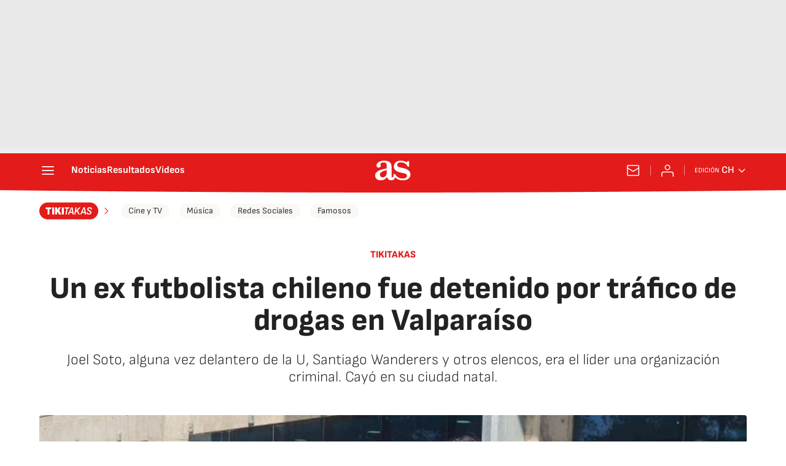

--- FILE ---
content_type: application/x-javascript;charset=utf-8
request_url: https://smetrics.as.com/id?d_visid_ver=5.4.0&d_fieldgroup=A&mcorgid=2387401053DB208C0A490D4C%40AdobeOrg&mid=49850225369327565347237306185072309134&ts=1769147205912
body_size: -38
content:
{"mid":"49850225369327565347237306185072309134"}

--- FILE ---
content_type: application/javascript
request_url: https://ak-ads-ns.prisasd.com/slot/as_arc/slot.js
body_size: 56468
content:
!function(e,t){if("object"==typeof exports&&"object"==typeof module)module.exports=t();else if("function"==typeof define&&define.amd)define([],t);else{var a=t();for(var n in a)("object"==typeof exports?exports:e)[n]=a[n]}}(self,(()=>(()=>{"use strict";var e={d:(t,a)=>{for(var n in a)e.o(a,n)&&!e.o(t,n)&&Object.defineProperty(t,n,{enumerable:!0,get:a[n]})},o:(e,t)=>Object.prototype.hasOwnProperty.call(e,t),r:e=>{"undefined"!=typeof Symbol&&Symbol.toStringTag&&Object.defineProperty(e,Symbol.toStringTag,{value:"Module"}),Object.defineProperty(e,"__esModule",{value:!0})}},t={};e.r(t),e.d(t,{AdManager:()=>ua});const a={version:"26.01.21_15:57:49_as",CMP:!0,adserver:{gpt:!0},sraSite:!1,remoteConfig:!0,fl:{},headerBidding:{positionOnlyGAM:{all:["btn1","mldb1","mldb5","mcd","mldb2","nstd3","intext","ldb5","nstd11"]},bidFilter:[],prebid:!0,a9:!0,positionAllowed:"mpu,ldb,sticky,msticky,mldb,sky",a9Config:{pubID:"3226",adServer:"googletag",videoAdServer:"DFP",bidTimeout:2e3,gdpr:{cmpTimeout:700},deals:!0},prebidConfig:{config:{realTimeData:{dataProviders:[{name:"timeout",params:{rules:{includesVideo:{true:200,false:50},numAdUnits:{"1-5":100,"6-10":200,"11-15":300},deviceType:{2:50,4:100,5:200},connectionSpeed:{slow:200,medium:100,fast:50,unknown:10}}}}]},enableTIDs:!0,userSync:{filterSettings:{iframe:{bidders:"*",filter:"include"}},syncsPerBidder:3,syncDelay:8e3},cache:{url:"https://prebid.adnxs.com/pbc/v1/cache"},rubicon:{singleRequest:!0},bidderTimeout:2e3,priceGranularity:"dense",useBidCache:!0,bidCacheFilterFunction:"(bid) => bid.mediaType !== 'video'",consentManagement:{cmpApi:"iab",timeout:3600},targetingControls:{alwaysIncludeDeals:!0},enableSendAllBids:!1},bidderConfig:{rubicon:{sendStandardTargeting:!0,adserverTargeting:[{key:"hb_vast",val:"(bidResponse) => bidResponse.impression_id"}]},standard:{storageAllowed:!0}},bidderMappingTier1:{appnexus:1,nexx360:1,richaudience:1,seedtag:1,taboola:1},bidderMappingTier2:{criteo:1,optidigital:1,xandr:1,ttd:3,ix:5,onetag:5,adsocyxandr:5,pubmatic:5,makingscience:6,amx:10,smartadserver:10,equativ:10},bidderMappingTierBenchmark:{ttd:1,criteo:1,ix:1,onetag:1,pubmatic:1,amx:1,smartadserver:1,makingscience:1,adsocyxandr:1,equativ:1,optidigital:1,xandr:1},biddersSyncAllowed:["xandr","optidigital","taboola","nexx360","seedtag","ttd","appnexus","makingscience","criteo","ix","onetag","richaudience","pubmatic","smartadserver","equativ","amx","optidigital"],bidders:{optidigital:["as"],equativ:["as"],smartadserver:["as"],amx:["as"],xandr:["as"],pubmatic:["as"],taboola:["as"],nexx360:["as"],seedtag:["as"],ttd:["as"],adsocyxandr:["as"],makingscience:["as"],appnexus:["as"],richaudience:["as"],ix:["as"],onetag:["as"],criteo:["as"]},biddersPosEx:{equativ:[],optidigital:[],smartadserver:[],amx:[],xandr:[],taboola:[],nexx360:[],seedtag:["sticky","sticky1","sticky2","msticky","msticky1","msticky2"],ttd:[],makingscience:[],adsocyxandr:[],pubmatic:[],appnexus:[],ix:[],onetag:[],criteo:[],richaudience:[]},biddersPosInc:{optidigital:[],amx:[],equativ:[],smartadserver:[],xandr:[],pubmatic:[],taboola:[],nexx360:[],seedtag:[],ttd:[],makingscience:[],adsocyxandr:["mpu1"],appnexus:[],ix:[],onetag:[],criteo:[],richaudience:[]},adunitExclusion:["as_web/branded-content/republica-futbol","as_mob/branded-content/republica-futbol"],biddersVideo:{seedtag:["as"],ttd:["as"],pubmatic:["as"],ix:["as"],appnexus:["as"],richaudience:["as"]}}},lazyLoad:{sites:["meristation","as_web","as_mob","as_nba_web","as_nba_mob"],exclusion:["reportajes"],positionAlwaysLoad:{DEFAULT:{default:{smartphone:["mldb1","mpu1","msticky","minter","interweb","intext","mcd","nstd11","nstd3","nstd5"],desktop:["ldb1","mpu1","sky1","sky2","sticky","intext","mcd","nstd11","nstd3","nstd5"],tablet:["mldb1","ldb1","mpu1","sticky","msticky","intext","mcd","nstd11","nstd3","nstd5"]},portada:{smartphone:[],desktop:[],tablet:[]},adunit:{"as_mob/portada":{smartphone:["mldb6"],desktop:["mldb6","ldb6"],tablet:["mldb6","ldb6"]},"as_web/portada":{smartphone:["mldb6"],desktop:["mldb6","ldb6"],tablet:["mldb6","ldb6"]},"as_mob/colombia/portada":{smartphone:["mldb6"],desktop:["mldb6","ldb6"],tablet:["mldb6","ldb6"]},"as_web/colombia/portada":{smartphone:["mldb6"],desktop:["mldb6","ldb6"],tablet:["mldb6","ldb6"]}}},ES:{default:{smartphone:["mldb1","mpu1","msticky","minter","interweb","intext","mcd","nstd11","nstd3","nstd5"],desktop:["ldb1","mpu1","sky1","sky2","sticky","msticky","intext","mcd","nstd11","nstd3","nstd5"],tablet:["mldb1","ldb1","mpu1","sticky","intext","mcd","nstd11","nstd3","nstd5"]},portada:{smartphone:["mpu2","mldb5"],desktop:["mpu2","ldb5"],tablet:["mpu2","ldb5","mldb5"]},noticia:{smartphone:[],desktop:[],tablet:[]},adunit:{"meristation_web/portada":{smartphone:[],desktop:["ldb2","ldb3","ldb4"],tablet:[]},"as_mob/portada":{smartphone:["mldb6"],desktop:["mldb6","ldb6"],tablet:["mldb6","ldb6"]},"as_web/portada":{smartphone:["mldb6"],desktop:["mldb6","ldb6"],tablet:["mldb6","ldb6"]},"as_mob/colombia/portada":{smartphone:["mldb6"],desktop:["mldb6","ldb6"],tablet:["mldb6","ldb6"]},"as_web/colombia/portada":{smartphone:["mldb6"],desktop:["mldb6","ldb6"],tablet:["mldb6","ldb6"]}}}},preAdLoad:["400px 0px 350px 0px","200px 0px 200px 0px"]},sticky:{singleAdunit:[],mobileSite:["as_","as_ejerciciosencasa","meristation_"],desktopSiteSpain:["as_","meristation_"],exclusionAdunit:["/fotogaleria","/album","/mitemporada"],subscriberBlock:!1},anchor:["as"]},n={mpuMldbSmall:[[300,250],[320,100],[300,100],[320,50]],mpuSmall:[[300,250]],mpuBig:[[300,250],[300,600]],mpuBigPD:[[300,250],[300,600],[300,251],[300,601]],mpuOnlyBig:[[300,600]],ldbSmall:[[728,90],[970,90],[970,90],[980,90]],ldbTablet:[[728,90],[468,90],[320,100],[320,50]],ldbTabletPD:[[728,90],[728,92],[468,90],[320,100],[320,50]],ldbShort:[[468,60],[644,60]],ldbBig:[[728,90],[970,250],[970,90],[980,180],[980,220],[980,250],[980,251],[980,90]],ldbBigWidget:[[728,90],[970,90],[980,90]],ldbBigWidgetApuestas:[[644,110]],ldbBigWidgetNew:[[564,100]],ldbExtraBig:[[728,90],[970,250],[970,90],[970,90],[980,180],[980,250],[980,251],[980,220],[980,90],[1200,250],[1200,251],[1200,90]],mldbBig:[[320,50],[320,100]],mldbSmall:[[320,50]],sky1Wallpaper:[[421,900],[411,900],[120,600],[160,600]],sky2Wallpaper:[[422,900],[412,900],[120,600],[160,600]],sky1WallpaperOpen:[[421,900],[411,900],[120,600],[160,600],[300,600]],sky2WallpaperOpen:[[422,900],[412,900],[120,600],[160,600],[300,600]],sky1MediumWallpaper:[[421,900],[161,600],[120,600],[160,600]],sky2MediumWallpaper:[[422,900],[162,600],[120,600],[160,600]],sky1WallpaperNotOpen:[[421,900],[411,900]],sky2WallpaperNotOpen:[[422,900],[412,900]],sky1MediumWallpaperNotOpen:[[421,900],[161,600]],sky2MediumWallpaperNotOpen:[[422,900],[162,600]],sky1SmallWallpaperNotOpen:[[421,900],[121,600]],sky2SmallWallpaperNotOpen:[[422,900],[122,600]],sky1:[[120,600],[160,600],[421,900],[411,900]],sky2:[[120,600],[160,600],[422,900],[412,900]],sky1Medium:[[120,600],[160,600],[161,600]],sky2Medium:[[120,600],[160,600],[162,600]],sky1Small:[[120,600],[160,600],[121,600]],sky2Small:[[120,600],[160,600],[121,600]],sky1Open:[[120,600],[160,600]],sky2Open:[[120,600],[160,600]],topVideo:[[300,50],[320,50],[300,100],[320,100]],nstd:[[300,100]],btn1:[[320,50],[320,100]],stickyMobile:[[300,50],[320,50],[320,100]],stickyDesktop:[[728,90],[728,91],[970,90],[980,90]],stickyExtraLargeDesktop:[[728,90],[970,90],[980,90],[1200,90]],intext:[[1,1]]},o="CSSOETx2X5Osiz8sfvWVkv0flS1i6g",i="ES",d={ADEX_EXCLUSION_VALUE:"ex_adex",CHANNEL_KEY:"channel",CLICK_USER:"clickuser",CLOUDID_KEY:"CloudID",CONSENT_VALUE:"consent",COOKIE_ARC_COUNTRY_NAME:"arc-geo",COOKIE_COUNTRY_NAME:"pbsCountry",COOKIE_COUNTRY_VALUE:"ES",COOKIE_COUNTRY_VALUE_US:"US",COUNTRY_INTER:["US","LATAM","MX"],COUNTRY_KEY:"country",DEAL_GM_PUBMATIC_KEY:"GM_deal_pubmatic",DEBBUG_ON:"pbs_debug",DETAILS_VIDEO_BID_RESPONSE:"READY",DEVICE_ALL:"all",DEVICE_DESKTOP:"desktop",DEVICE_MOBILE:"mobile",DEVICE_SMARTPHONE:"smartphone",DEVICE_TABLET:"tablet",DVP_SPOS:"dvp_spos",ERROR_JSON:"Error parsing JSON",EVENT_VIDEO_BID_RESPONSE:"AD_VIDEO_BID_RESPONSE",GOOGLE_AD_NETWORK_ID:"7811748",GOOGLE_GPT_DISPLAY:"Display slot",GOOGLE_GPT_IMPRESSION_VIEWABLE:"impressionViewable",GOOGLE_GPT_SET_PAGE_TARGETING:"Page set targeting: ",GOOGLE_GPT_SET_PPID:"PPID set targeting: ",GOOGLE_GPT_SET_TARGETING:"Slot set targeting: ",GOOGLE_GPT_SLOT_ON_LOAD:"slotOnload",GOOGLE_GPT_SLOT_RENDER_AD:"Render request",GOOGLE_GPT_SLOT_RENDER_ENDER:"slotRenderEnded",GOOGLE_GPT_VIEW:"Impression viewable",HB_EXCLUSION_VALUE:"ex_hb",INJECT_AD_ELEMENTS:["P","LI","DIV","STYLE","SECTION","A","ARTICLE","FIGURE","H3"],LOCAL_STORAGE_PAIR_NAME:"pair_id_657357",LOGGER_ADD_ADSLOTS:"Create header bidding adSlots",LOGGER_AMAZON_ACTIVATED:"Activated",LOGGER_AMAZON_CALLBACK:"Callback",LOGGER_AMAZON_NOT_ACTIVATED:"Not activated",LOGGER_AMAZON_NOT_BID:"Bid object not found",LOGGER_ANCHOR_ANCHOR_PLAY:"Anchor is playing",LOGGER_ANCHOR_BENCHMARK:"Benchmark",LOGGER_ANCHOR_BENCHMARK_GLOBAL:"Benchmark global",LOGGER_ANCHOR_IFRAME:"Create iframe",LOGGER_ANCHOR_OTHER_LINE_ITEM:"Load other line item",LOGGER_ANCHOR_PAGE_KO:"Page not allowed",LOGGER_ANCHOR_PAGE_OK:"Page allowed",LOGGER_ANCHOR_PAGE_OK_TEST:"Page allowed benchmark",LOGGER_BUILD_AD_SLOT_FOR_HB:"Create bidObject for hb",LOGGER_BUILD_AD_SLOT_HB_DESACTIVATED:"Request ad slot on demand, hb desactivated",LOGGER_BUILD_AD_SLOT_ON_DEMAND:"Build ad slot with hb callback",LOGGER_BUILD_AD_SLOT_ON_DEMAND_NO_HB:"Request ad slot on demand, hb activated",LOGGER_CMP_EVENT_CONSENT:"Consent string get from event",LOGGER_CMP_NOT_NEEDED:"NOT GDPR",LOGGER_CMP_PUSH_CONSENT:"Consent string get from push",LOGGER_DOM_READY:"Get Dom ready event",LOGGER_GPT_ADD_SLOT:"Calling adSlots()",LOGGER_GPT_COFING:"Pubads configuration",LOGGER_HB_CALLBACK:"Callback",LOGGER_HB_CALL_REFRESH:"Calling to refresh slots",LOGGER_HB_INIT:"Initialize HeaderBidding",LOGGER_JS_EXTRA:"Extra configuration",LOGGER_JS_LL:"LazyLoading activated",LOGGER_JS_REFRESH:"Refresh on demand",LOGGER_JS_REFRESH_SITE:"Refresh",LOGGER_JS_REFRESH_SITE_NOT_HB:"Refresh adSlot wihout hb",LOGGER_JS_REQUEST_JS:"Request external javascript once get user consent",LOGGER_JS_STICKY:"StickyAd activated",LOGGER_JS_USER:"Get user type",LOGGER_PAGE_CALL:"Call create request on demand",LOGGER_PAGE_CALL_LL:"Create adSlot on demand with lazyLoading",LOGGER_PAGE_REFRESH_FIRST_TIME:"Refresh first time",LOGGER_PAGE_REFRESH_NOT_FIRST_TIME:"Refresh not first time",LOGGER_PAGE_REGISTER_AD:"Call register ad collection",LOGGER_PAGE_SET_ADS:"Call setAds()",LOGGER_FLOOR_PRICE:"Floor price for:",LOGGER_PAGE_VIDEO_CALL:"Calling for bidRequest",LOGGER_PAGE_VIDEO_EVENT_NAME:"controller_type",LOGGER_PAGE_VIDEO_GET_EVENT:"Getting event from video player",LOGGER_PERFORMANCE_FIRST_REQUEST_GPT_LOAD:"The first ad request from GPT load",LOGGER_PERFORMANCE_FIRST_REQUEST_LIBRARY_LOAD:"The first ad request from library load",LOGGER_PERFORMANCE_FIRST_REQUEST_PAGE_LOAD:"The first ad request from page load",LOGGER_PERFORMANCE_MARK_GPT:["gpt_start","gpt_end"],LOGGER_PERFORMANCE_MARK_LIBRARY:["js_start","js_end"],LOGGER_POSITION_DEMAND_TYPE:"Configuration position only GAM demand",LOGGER_PREBID_ACTIVATED:"Activated",LOGGER_PREBID_CALLBACK:"Callback",LOGGER_PREBID_NOT_ACTIVATED:"Not activated",LOGGER_PREBID_NOT_BID:"Bid object not found",LOGGER_PRISA_MEDIA:"PRISA MEDIA ",LOGGER_REFRESH_INIT:"Activated ad refresh",LOGGER_SET_ADSLOT:"Create adSlot initial load",LOGGER_TYPE_AMAZON:"AMAZON",LOGGER_TYPE_ANCHOR:"ANCHOR",LOGGER_TYPE_CMP:"CMP",LOGGER_TYPE_GPT:"GOOGLE_TAG_MANAGER",LOGGER_TYPE_HB:"HEADER_BIDDING",LOGGER_TYPE_JS:"JS",LOGGER_TYPE_MARK:"PERFORMANCE_MARK",LOGGER_TYPE_PAGE:"PAGE",LOGGER_TYPE_PREBID:"PREBID",LOGGER_TYPE_REFRESH:"REFRESH",LOGGER_OBSERVER_INIT:"Init observer for: ",LOGGER_OBSERVER_UNOBSERVE:"Call unobserver and remove for: ",LOGGER_OBSERVER_SECOND_CHANCE:"Second chance for: ",LOGGER_REFRESH_ON_FOCUS:"🟢 Window on focus",LOGGER_REFRESH_NOT_FOCUS:"🔴 Window out of focus",LOGGER_REFRESH_FOCUS_OK:"🟢 Focus ok ",LOGGER_OBSERVER_INTO:"🟢 Element into intersection: ",LOGGER_OBSERVER_OUT:"🔴 Element out of intersection: ",LOGGER_OBSERVER_IS_COUNTING:"Is counting for:  ",LOGGER_OBSERVER_TIMER:"Set timer for: ",NO_CONSENT_VALUE:"no_consent",OPEN_EXCLUSION_KEY:"exclusion",OPEN_EXCLUSION_VALUE:"open",PAGE_INFO_LENGTH_KEY:"articleLength",PAGE_INFO_PAYWALL:"contentAccess",PAGE_INFO_TYPOLOGY_KEY:"pageTypology",PAGE_INFO_VIDEO_CONTENT:"hasVideo",PAGE_TEST_TARGET:"testTarget",PBSKEY_KEY:"pbskey",FLOOR_PRICE_KEY:"fl",POS_KEY:"pos",R_POS_KEY:"r",SCREEN_WIDTH_KEY:"sw",SECKEY_KEY:"seckey",TESTKEY_KEY:"testkey",REFRESH_AD_KEY:"refreshAd",TEST_URL_ADUNIT:"PBSadunit",TEST_URL_KEY:"PBSkeys",TIMEZONE_CL:["America/Santiago","America/Punta_Arenas","Pacific/Easter"],TIMEZONE_CO:["America/Bogota"],TIMEZONE_EU10:["Europe/Amsterdam","Europe/Andorra","Europe/Berlin","Europe/Brussels","Europe/Dublin","Europe/Gibraltar","Europe/Lisbon","Europe/London","Europe/Luxembourg","Europe/Paris","Europe/Rome","Europe/Prague","Europe/Warsaw","Europe/Zurich"],TIMEZONE_LATAM:["America/Araguaina","America/Argentina/Buenos_Aires","America/Argentina/Catamarca","America/Argentina/Cordoba","America/Argentina/Salta","America/Argentina/Jujuy","America/Argentina/La_Rioja","America/Argentina/Mendoza","America/Argentina/Rio_Gallegos","America/Argentina/San_Juan","America/Argentina/Tucuman","America/Argentina/San_Luis","America/Argentina/Ushuaia","America/Asuncion","America/Bahia","America/Belem","America/Boa_Vista","America/Campo_Grande","America/Caracas","America/Cayenne","America/Cuiaba","America/Fortaleza","America/Guayaquil","America/Guyana","America/La_Paz","America/Lima","America/Maceio","America/Manaus","America/Montevideo","America/Bogota","America/Noronha","America/Paramaribo","America/Porto_Velho","America/Rio_Branco","America/Sao_Paulo","Atlantic/Stanley","Chile/Continental","Pacific/Galapagos","America/Barbados","America/Recife","America/Eirunepe","America/Nassau","America/Belize","America/Costa_Rica","America/Santo_Domingo","America/Guatemala","America/Tegucigalpa","America/Port-au-Prince","America/Jamaica","America/Martinique","America/Managua","America/Panama","America/Miquelon","America/El_Salvador","America/Paramaribo","America/Port_of_Spain"],TIMEZONE_MX:["America/Bahia_Banderas","America/Cancun","America/Chihuahua","America/Hermosillo","America/Mazatlan","America/Merida","America/Mexico_City","America/Monterrey","America/Tijuana","America/Ojinaga","America/Ciudad_Juarez","America/Matamoros"],TIMEZONE_SP:["Atlantic/Canary","Europe/Madrid","Africa/Ceuta"],TIMEZONE_US:["America/Anchorage","America/Chicago","America/Denver","America/Indianapolis","America/Los_Angeles","America/New_York","America/Phoenix","America/Puerto_Rico","America/Virgin","Pacific/Honolulu","America/Detroit","America/Kentucky/Louisville","America/Kentucky/Monticello","America/Indiana/Vincennes","America/Indiana/Winamac","America/Indiana/Marengo","America/Indiana/Petersburg","America/Indiana/Vevay","America/Indiana/Tell_City","America/Indiana/Knox","America/Menominee","America/Boise","America/North_Dakota/Center","America/North_Dakota/New_Salem","America/North_Dakota/Beulah","America/Juneau","America/Sitka","America/Metlakatla","America/Yakutat","America/Nome","America/Adak","Pacific/Midway","Pacific/Wake"],USER_ANONYMOUS_VALUE:"anonimo",USER_REGISTER_VALUE:"registrado",USER_SUSCRIBER_VALUE:"suscriptor",USUARIO_KEY:"usuario",U_POS_KEY:"u_pos",POS_PAGE_TYPE_KEY:"pos_page_type",VARIATION_KEY:"variation",TEST_TARGET_KEY:"testTarget",VARIATION_VALUE_V1:"v1",VARIATION_VALUE_V2:"v2",VARIATION_VALUE_V3:"v3",VARIATION_VALUE_V4:"v4",VARIATION_VALUE_V5:"v5",VARIATION_VALUE_V6:"v6",VARIATION_VALUE_V7:"v7",TEST_TARGET_VALUE_ON:"on",TEST_TARGET_VALUE_OFF:"off",TEST_TARGET_VALUE_CONTROL:"control",VIDEO_TOP_KEY_URL:"pbsvideo",PRUEBAS_KEY_URL:"pruebas",VIDEO_TOP_VALUE:"video_top",VIDEO_TOP_VALUE_A:"video_top_a",VIDEO_TOP_VALUE_URL:"top",PATH_TO_FLOOR_PRICE_DESKTOP_JSON:"https://ak-ads-ns.prisasd.com/slot/control/fl/desktop.json",PATH_TO_FLOOR_PRICE_MOBILE_JSON:"https://ak-ads-ns.prisasd.com/slot/control/fl/mobile.json"},s={amazon:"https://c.amazon-adsystem.com/aax2/apstag.js",gpt:"https://securepubads.g.doubleclick.net/tag/js/gpt.js",prebidOrg:"https://ak-ads-ns.prisasd.com/prebid/10_19_0/prebid.js",sdkProxy:"https://imasdk.googleapis.com/js/sdkloader/gpt_proxy.js"};async function r(e,t){const a=await fetch(e);if(!a.ok)throw new Error(`HTTP error! status: ${a.status}`);t(await a.json())}function c(e,t){const a=document.createElement("script");a.type="text/javascript",a.async=!0,t&&(a.readyState?a.onreadystatechange=function(){"loaded"!==a.readyState&&"complete"!==a.readyState||(a.onreadystatechange=null,t())}:a.onload=function(){t()}),a.src=e;let n=document.getElementsByTagName("head");if(n=n.length?n:document.getElementsByTagName("body"),n.length){const e=n[0];e.insertBefore(a,e.firstChild)}}function l(e){if(e){const t=document.location.search.substring(1).split("&");for(let a=0;a<t.length;a++){const n=t[a].split("=");if(n[0]===e)return n[1]}}return!1}function p(e,t,a,n,o){const i=[200,400,600,800],d=(i,d)=>{i.forEach((i=>{var s;i.isIntersecting&&(d.disconnect(),function(e,t,a,n,o){PBS.fn.requestAd([{d:e.d,p:e.p.toLowerCase(),s:e.s}],t,a,n,o)}(e,t,a,n,o),s=e.d,PBS.modules.lazyLoad.positionLazyLoadLoaded[s]=!0)}))},s={root:null,rootMargin:PBS.env.isMobile?3*i[3]+"px":`${i[3]}px`,threshold:0},r=document.getElementById(e.d);if(null!==r){new IntersectionObserver(d,s).observe(r)}}function _(){const e=Intl.DateTimeFormat().resolvedOptions().timeZone;if(!e)return"N/A";const t={US:d.TIMEZONE_US,MX:d.TIMEZONE_MX,CL:d.TIMEZONE_CL,LATAM:d.TIMEZONE_LATAM,ES:d.TIMEZONE_SP};for(const[a,n]of Object.entries(t))if(n.includes(e))return a;return"N/A"}function m(){const e=Intl.DateTimeFormat().resolvedOptions().timeZone;return e||"N/A"}function u(e,t=""){if("function"==typeof CustomEvent){const a=new CustomEvent(e,{detail:t});window.document.dispatchEvent(a)}}const g=()=>{const e=navigator.userAgent,t=(e=>{const t=e.match(/Android\s([0-9.]*)/);if(t)return parseFloat(t[1]);const a=e.match(/OS\s([0-9_]*)\slike\sMac\sOS\sX/);return a?parseFloat(a[1].replace("_",".")):null})(e);return/Android/i.test(e)?y(t,"android"):/iPhone|iPad|iPod/i.test(e)?y(t,"ios"):10},y=(e,t)=>{const a={android:[{version:14,score:10},{version:13,score:9},{version:12,score:8},{version:11,score:7},{version:10,score:6},{version:9,score:5},{version:8,score:4},{version:7,score:3},{version:6,score:2},{version:5,score:1}],ios:[{version:17,score:10},{version:16,score:9},{version:15,score:8},{version:14,score:7},{version:13,score:6},{version:12,score:5},{version:11,score:4},{version:10,score:3},{version:9,score:2},{version:8,score:1}]};for(const{version:n,score:o}of a[t])if(e>=n)return o;return 1};function b(){const e=!/Android|iPhone|iPad|iPod/i.test(navigator.userAgent),t=/iPhone/i.test(navigator.userAgent),a=e?0:g(),n=(()=>{const e=navigator.deviceMemory||2,t=[{threshold:8,score:10},{threshold:6,score:8},{threshold:4,score:6},{threshold:2,score:4},{threshold:0,score:2}];for(const{threshold:a,score:n}of t)if(e>=a)return n})(),o=(()=>{const e=navigator.hardwareConcurrency||2,t=[{threshold:8,score:10},{threshold:6,score:8},{threshold:4,score:6},{threshold:2,score:4},{threshold:0,score:2}];for(const{threshold:a,score:n}of t)if(e>=a)return n})(),i=navigator.connection&&navigator.connection.downlink?(d=navigator.connection.downlink)<0?0:d<=4?5/4*d:d<=10?5/6*(d-4)+5:10:5;var d;const s=e?{os:0,memory:.15,processor:.2,connection:.3}:{os:.35,memory:.15,processor:.2,connection:.3};if(e){const e=.35/3;s.memory+=e,s.processor+=e,s.connection+=e}if(t){const e=s.connection/3;s.os+=e,s.memory+=e,s.processor+=e,s.connection=0}return(a*s.os+n*s.memory+o*s.processor+i*s.connection).toFixed(0)}const f={DIVID:"gtp_diarioas_19753",HOMEPAGE_ADUNIT:"/portada",HEADER_ELEMENTS:[".ad-ldb-1","header.mh","header.scr-hdr","aside.ad-wr.ad-wr--ldb1","aside.tpc-wr","nav.hdr__nav","header.ver-hdr"],HEADER_ELEMENTS_OBSERVER:["header.mh > .sh",".ver-hdr > .sec-nav",".scr-hdr > .sec-nav",".header-seccion","#hds",".tpc-wr",".sec-hdr","#enjuego_body",".headerAs",".scr-hdr","body > .mha-wr"],POS_SKY1:"SKY1",POS_SKY2:"SKY2",SWITCH_VERSION_VALUE:"switch",ENV_WEB:"_web/",ENV_MOB:"_mob/",ADUNIT:"as",AD_ANCHOR_PLACE:".ad--mldb1 > .ad__cnt",CUSTOM_EVENT_NAME_ANCHOR:"adEventAnchor",CUSTOM_EVENT_VALUE_ANCHOR:[!1,!0],ALLOWED_SITE_TO_INIT_AD_LOAD:["reportajes","diarioas.arcpublishing.com","as.com","results/olympic-games","diarioas-diarioas-sandbox.cdn.arcpublishing.com","localhost","arcpublishing","diarioas-apuesta"],PATH_TO_CONTROL_JSON:"https://ak-ads-ns.prisasd.com/slot/control/hb/control.json",PATH_TO_LAZYLOAD_JSON:"https://ak-ads-ns.prisasd.com/slot/as_arc/data/lazyload.json"};function h(){const{ancho:e}=A();return v()?e>=768?d.DEVICE_TABLET:d.DEVICE_SMARTPHONE:d.DEVICE_DESKTOP}const E=(e=>{const t=(()=>{let t=document.domain,a="";const n=t.split("."),o=`_gd${(new Date).getTime()}`;let i=0;for(;i<n.length-1&&-1===document.cookie.indexOf(`${o}=${o}`);)t=n.slice(-1-++i).join("."),document.cookie=`${o}=${o};domain=${t};`;document.cookie=`${o}=;expires=Thu, 01 Jan 1970 00:00:01 GMT;domain=${t};`;const d=n.indexOf(t.split(".")[0]);d>=1&&"www"!==n[d-1]&&(a=`${t.split(".")[0]}_${n[d-1]}`);const s=(()=>{const a=document.location.href.toLowerCase();if(!e[t.split(".")[0]])return"";for(const n of e[t.split(".")[0]])if(a.includes(`/${n}.html`)||a.includes(`/${n}/`)||a.includes(`.com/${n}`))return`${t.split(".")[0]}_${n}`})();return{pageDomain:t,domain:t.split(".")[0],subdomain:a,special:s}})();return t.where=t.special||t.subdomain||t.domain,t})({elpais:["smoda","smartlife","icon","babelia","planeta_futuro","territorio_pyme","ciencia","economia","icon_design","design","eps","juegos","tecnologia","elviajero"],as:["resultados","tikitakas","betech","epik","nba","meristation","autos"]});function v(){return/Android|BlackBerry|iPhone|iPad|iPod|Opera Mini|IEMobile/i.test(navigator.userAgent)||"MacIntel"===navigator.platform&&navigator.maxTouchPoints>1}function A(){return{ancho:window.innerWidth||document.documentElement.clientWidth||document.body.clientWidth,alto:window.innerHeight||document.documentElement.clientHeight||document.body.clientHeight}}function w(e){const{settings:t,env:a,pageInfo:n}=e;"true"===l("disablePrebid")&&(t.headerBidding.prebid=!1),"true"===l("disableTAM")&&(t.headerBidding.a9=!1),("true"===l("disableCMP")||document.location.host.includes("los40.us"))&&(t.CMP=!1),function({timeZone:e,countryByTimeZone:t}){const{TIMEZONE_EU10:a}=d,n=a.includes(e)||["ES"].includes(t),o=["MX"].includes(t);return!0!==["US"].includes(t)&&!0!==o&&!1===n}(a,t.headerBidding.bidFilter)&&(t.headerBidding.prebid=!1,t.headerBidding.a9=!1)}function S(e,t,a){e.forEach(((e,n)=>{const o=e,i=document.createElement("div");t[`sky${n+1}`]=o,i.id=`${a}-SKY${n+1}`,i.className=`sky${n+1}-ad`,document.body.appendChild(i)}))}function k(e){const t=document.createElement("style"),a=document.getElementById(o);if(t.innerHTML=e,a)a.appendChild(t);else{const e=document.createElement("div");e.id=o,e.style.cssText="width: 0; height: 0; overflow: hidden;",e.appendChild(t),window.document.body.appendChild(e)}}const P={HREF:document.location.href,url_OR:e=>e.some((e=>P.HREF.includes(e))),url_AND:e=>e.every((e=>P.HREF.includes(e))),selector:e=>document.querySelectorAll(e).length>0,adunit:(e,t)=>e.some((e=>t.includes(e))),adunit_CONTAIN:(e,t)=>t.includes(e),fn:(e,t)=>e(t)};function O(e,t){t.forEach((t=>{e.push(t)}))}function T(e){return e.map((e=>{const[t,a,n,o=!1]=e;return{sel:t,type:a,conf:n.map((e=>{const[t,a,n,o,i]=e;return{position:t,insert:a,adSlotname:n,container:o.map((e=>{const{element:t,att:a}=e;return{element:t,att:a}})),sizes:i}})),cls:o}}))}function L(e,t){if(void 0===t||t===d.DEVICE_ALL||e&&t===d.DEVICE_MOBILE||!e&&t===d.DEVICE_DESKTOP)return!0}function R(){const e="modal_video_container",t={attributes:!0,childList:!0,subtree:!1};let a=!1,n=!1;const o=(e,t)=>{for(const n of e)"attributes"===n.type&&"class"===n.attributeName&&(a||(a=!0,x({}),console.log("%c Prisa_Brand_Solutions ","color: #fff; background-color: #03579e; border-radius: 4px; ","--\x3e ReelsAd Ads Load:")),t.disconnect())};new MutationObserver(((a,i)=>{for(const d of a)if(d&&document.getElementById(e)&&!n){i.disconnect(),n=!0;try{const a=new MutationObserver(o);console.log("%c Prisa_Brand_Solutions ","color: #fff; background-color: #03579e; border-radius: 4px; ","--\x3e ReelsAd widget found:",document.querySelectorAll(".vreels")[0]),a.observe(document.getElementById(e),t)}catch(e){console.log("error selector")}return}})).observe(document.querySelectorAll("body")[0],t)}function x({target:e=".tiktok-ad:empty"}){k(".tiktok-ad iframe {position:relative !important;}");const t=document.querySelectorAll(e);0!==t.length?t.forEach(((e,t)=>{const a=`mpu${t+1}`,n=document.createElement("div");n.id=`${PBS.pageSetup.divid}_${Math.floor(1e4*Math.random())}-${a}`,e.appendChild(n),PBS.fn.requestAd([{d:n.id,p:a,s:[[300,600],[300,250]]}],["reels"],PBS.pageSetup.adunit,!1,!1)})):console.log("%c Prisa_Brand_Solutions ","color: #fff; background-color: #03579e; border-radius: 4px; ","--\x3e ReelsAd:","target not found")}function B(e,t){const[a,o,i,d]=function(e,t){const a=v()?`${e}-MSTICKY`:`${e}-STICKY`,n=document.createElement("div"),o="sticky-pbs",i="container_pbs",d="s-btn-pbs",s={first:"s-pbs-first",second:"s-pbs-second",third:"s-pbs-third"};n.id=o,n.className="s-s-pbs",n.innerHTML=`<style>@keyframes fade-sticky {  from {opacity: 0;}  to {opacity: 1;} } @keyframes fade-btn {  from {opacity: 0;}  to {opacity: 1;} } #tbl-explore-more-container {z-index:5000} .s-h-pbs{-webkit-transform:translate(0px, 160%);-moz-transform:translate(0px, 160%);-o-transform:translate(0px, 160%);-ms-transform:translate(0px, 160%);transform:translate(0px, 160%)}.s-s-pbs{-webkit-transform:translate(0px, 0%);-moz-transform:translate(0px, 0%);-o-transform:translate(0px, 0%);-ms-transform:translate(0px, 0%);transform:translate(0px, 0%)}.s-d-pbs{-webkit-transform:translate(0px, 50%);-moz-transform:translate(0px, 50%);-o-transform:translate(0px, 50%);-ms-transform:translate(0px, 50%);transform:translate(0px, 50%)} #${o} {display: none;opacity: 0; animation: fade-sticky  0s ease-in-out 1s forwards} .show_container {display: block !important} #${o}{position:fixed;bottom:0;z-index:4980;width:100%;height:100px;-webkit-box-shadow:0 0 5px 2px rgba(0, 0, 0, 0.21);-moz-box-shadow:0 0 5px 2px rgba(0, 0, 0, 0.21);box-shadow:0 0 5px 2px rgba(0, 0, 0, 0.21)}#${i}{position:relative;height:100px;width:100%;display:flex;flex-direction:column;scroll-snap-type:y mandatory;scroll-behavior:smooth;overflow-y:hidden;-webkit-overflow-scrolling:touch;z-index:20;background-color:#fff}#${i} > div{height:100px;width:100%;flex-shrink:0;display:flex;justify-content:center;align-items:center;scroll-snap-align:start;position:relative;margin:10px 0;box-sizing:border-box}#${i} > div > p{color:blanchedalmond}#${d}{opacity: 0; animation: fade-btn 1s ease-in-out 3s forwards;background-color:#fff;background-image:none !important;position:absolute;width:28px;height:28px;top:-27px;z-index:10;right:0;-webkit-box-shadow:0 0 5px 2px rgba(0, 0, 0, 0.21);-moz-box-shadow:0 0 5px 2px rgba(0, 0, 0, 0.21);box-shadow:0 0 5px 2px rgba(0, 0, 0, 0.21);border:none;border-radius:12px 0 0 0}#${d}s:after,#${d}:after{content:'';position:absolute;left:50%;top:50%;height:16px;width:2px;background-color:#1d1d1d}#${d}:before{content:'';position:absolute;left:50%;top:50%;height:16px;width:2px;background-color:#1d1d1d}#${d}:before{transform:translate(-50%, -50%) rotate(-45deg)}#${d}:after{transform:translate(-50%, -50%) rotate(45deg)}</style><div id=${i}><div id="${s.first}"><div id=${a}></div></div><div id="${s.second}"></div><div id="${s.third}"></div></div><span></span><button aria-label="Cerrar este anuncio"id=${d}></button>`,-1!==t.indexOf("_web")&&(n.innerHTML+=`<style> #${o} span {opacity: 0; animation: fade-btn 1s ease-in-out 3s forwards;z-index: 100;width:0;height:0;border-top:8px solid transparent;border-right:8px solid #000;border-bottom:8px solid transparent;position:absolute;right:0;top:5px} #${o}{width:990px;left:0;right:0;margin:auto;} #${d} {right:-28px !important;padding:0px !important;top:-1px !important;box-shadow:none !important;background-color:#000 !important;border-radius:0px !important;cursor:pointer;} #${d}:before, #${d}:after {opacity: 0; animation: fade-btn 1s ease-in-out 3s forwards;background-color:#fff !important}</style>`);return document.body.appendChild(n),document.getElementById(d).onclick=function(){n.remove()},[o,a,i,s]}(e,t),s=document.getElementById(a),r={1:"first",2:"second",3:"third"},c=1400,l=2800,p="s-d-pbs",_="s-s-pbs",m="s-h-pbs",u="container_pbs",g={currentPosition:"0",stickyStatus:"showAd",actions:{rotate(e){const t={first:0,second:100,third:200};this.currentPosition!==e&&(document.getElementById(u).scrollTo(0,t[e]),g.currentPosition=e)},showAd(e){e.classList.remove(p),e.classList.remove(m),e.classList.add(_)},hideAd(e){e.classList.remove(p),e.classList.remove(_),e.classList.add(m)},downAd(e){e.classList.remove(_),e.classList.remove(m),e.classList.add(p)},requestSticky(e,t){PBS.fn.requestAd([{d:e.id,p:v()?`msticky${t.toString()}`:`sticky${t.toString()}`,s:v()?n.stickyMobile:n.stickyDesktop}])}},createSticky(e,t,a){const n=this.getStickyBannerNumber(a),o=document.createElement("div");o.id=`${t}-${e[r[n]]}`,document.getElementById(e[r[n]]).appendChild(o),this.actions.requestSticky(o,n)},stickyRequested(e){const t=this.getStickyBannerNumber(e);return!0===PBS.modules.sticky[r[t]].requested||(PBS.modules.sticky[r[t]].requested=!0,!1)},getStickyBannerNumber(e){let t=2;return e<c?t=1:e>l&&(t=3),t},showStickyBanner(e,t){let a=this.getStickyBannerNumber(t),n=!1;if(this.currentPosition===r[a])return!0;if("up"===e)for(;a<=3;){if(!0===PBS.modules.sticky[r[a]].rendered){n=!0;break}a++}else for(;a>0;){if(!0===PBS.modules.sticky[r[a]].rendered){n=!0;break}a--}!0===n&&this.actions.rotate(r[a])},hide(){this.stickyStatus="hideAd",this.actions[this.stickyStatus](s)},down(){this.stickyStatus="downAd",this.actions[this.stickyStatus](s)},show(){this.stickyStatus="showAd",this.actions[this.stickyStatus](s)},getScroll(){const e=window.scrollY>y?"down":"up";null!=document.getElementById(i)&&(window.scrollY<0&&"hideAd"!==g.stickyStatus&&g.hide(),"showAd"!==g.stickyStatus&&0<window.scrollY&&"down"===e&&g.show(),"down"===e?(window.scrollY>c||window.scrollY>l)&&(!1===g.stickyRequested(window.scrollY)?g.createSticky(d,o,window.scrollY):g.showStickyBanner("up",window.scrollY)):(window.scrollY<c||window.scrollY<l)&&(!1===g.stickyRequested(window.scrollY)?g.createSticky(d,o,window.scrollY):g.showStickyBanner("down",window.scrollY))),y=window.scrollY}};let y=window.scrollY;const b=function(e,t){let a=!1;return(...n)=>{a||(e.apply(this,n),a=!0,setTimeout((()=>{a=!1}),t))}}(g.getScroll,50);null!=document.getElementById(i)&&window.addEventListener("scroll",b)}function I({msg:e="",att:t=[],label:a="",type:n="",event:o="log",mark:i={event:!1,msg:"",type:"",measure:[{}]}}){if(!0!==PBSDebug)return!0;const d={table(){this.log(),console.table(t)},group(){console.groupCollapsed(a)},groupEnd(){console.groupEnd()},log(){i.event&&(this[i.event](),""===e)||("table"!==o?console.log(`%c Prisa Media %c ${n} %c ${e} %c ${this.att(t)}`,`${s.log.join(";")}`,`${r[n].join(";")}`,`${s.message.join(";")}`,`${s.variable.join(";")}`):console.log(`%c Prisa Media %c ${n} %c ${e}`,`${s.log.join(";")}`,`${r[n].join(";")}`,`${s.message.join(";")}`))},att:e=>e.join(" : "),newMark(){i.msg.forEach((e=>{performance.mark(e)}))},getMarks(){i.measure.forEach((e=>{const{duration:t,startTime:a}=performance.measure(e.msg,e.process[0],e.process[1]);console.log(`%c Prisa Media %c ${i.type} %c ${e.msg} %c ${this.att([`startTime: ${Math.round(a)}`,`duration: ${Math.round(t)}`])}`,`${s.log.join(";")}`,`${r[i.type].join(";")}`,`${s.message.join(";")}`,`${s.variable.join(";")}`)}))}},s={log:["color: #fff; background-color: #03579e; border-radius: 4px;"],message:["color: #fff;background-color: #535453;"],variable:["font-weight:bold;"]},r={JS:["background-color: #05b508; border-radius: 4px;color: #fff;"],PREBID:["background-color: #c68411; border-radius: 4px;color: #fff;"],AMAZON:["background-color: #2331a0; border-radius: 4px;color: #fff;"],GOOGLE_TAG_MANAGER:["background-color: #7f2693; border-radius: 4px;color: #fff;"],EMPTY:["color:red"],ANCHOR:["color:pink"],PAGE:["background-color: #ef4613; border-radius: 4px; color: #fff;"],CMP:["background-color: #265973; border-radius: 4px; color: #fff;"],HEADER_BIDDING:["background-color: #119e71; border-radius: 4px; color: #fff;"],REFRESH:["background-color: #000; border-radius: 4px; color: #fff;"],PERFORMANCE_MARK:["background-color: #ed5055; border-radius: 4px; color: #fff;"]};"group"===o?d.group(a):"groupEnd"===o?d.groupEnd():d[o]()}function G(e){window.googletag.cmd.push(e)}function D(e){I({msg:d.GOOGLE_GPT_VIEW,type:d.LOGGER_TYPE_GPT,event:"table",att:[{divId:e.slot.getSlotElementId()}]})}function N(e){const{env:{site:{domain:t}}}=PBS,a=e.slot.getTargeting("pos")[0];if(I({msg:d.GOOGLE_GPT_SLOT_RENDER_AD,type:d.LOGGER_TYPE_GPT,event:"table",att:[{pos:a,divId:Y(e.slot)}]}),!0===e.isEmpty&&!0===a.includes("mpu")&&!0===document.getElementById(Y(e.slot)).parentNode.classList.contains("ad__cnt")&&(document.getElementById(Y(e.slot)).parentNode.style.display="none"),!1===e.isEmpty){!0===["sticky","sticky2","sticky3","msticky","msticky2","msticky3"].includes(a)&&function(e){const{slot:t}=e,a=document.getElementById(t.getSlotElementId()).parentNode.id.split("-"),n=a[a.length-1],o=PBS.modules.sticky[n];if(o){o.rendered=!0;const e={first:0,second:100,third:200},t=document.getElementById("container_pbs");t&&t.scrollTo(0,e[n])}const i=document.getElementById("sticky-pbs"),d=document.querySelectorAll('div[id*="sticky-pbs-sra"]');function s(e){e&&-1===e.className.indexOf("show_container")&&(e.className+=" show_container")}s(i),d.length>0&&s(d[0])}(e);const n=e.slot.getSlotElementId();a.includes("mpu")&&document.getElementById(n).classList.add("ad-loaded"),function(e,t,a){const n={as:{setStyles(){if(422===a.size[0]){const e=".subhead.content-subhead > .media-container, #opening-content-video-image {max-width:1000px;margin:auto;} #header, #page {margin:auto !important;width:1040px !important;}",t=document.querySelector(".wr-c");t&&t.getBoundingClientRect().width>1190&&k(".sky1-ad {box-shadow: -200px 0px 0px 0px #fff;}  .sky2-ad {box-shadow: 200px 0px 0px 0px #fff;} .sky1-ad, .sky2-ad {background-color:#fff;z-index:50000000;transform: translate(0px, 0px)} mh--is-fixed"),k(e)}}},los40:{setStyles(){421===a.size[0]&&(window.top.document.body.className+="",k('.sky1-pbs, .sky2-pbs, [id*="-SKY"] {top:0px;z-index:100 !important;}'))}},caracol:{setStyles(){window.top.document.body.className+=" pbsSkin"}},wradio:{setStyles(){-1!==document.location.href.indexOf("wradio.com.co")&&(window.top.document.body.className+=" pbsSkin",k('[id*="-SKY1"] {margin-left: -949px !important;}[id*="-SKY2"] {margin-left: 499px !important; ;}'))}},wdeportes:{setStyles(){window.top.document.body.className+=" pbsSkin"}},elpais:{setStyles(){-1!==document.location.href.indexOf("smoda.elpais.com")&&(window.top.document.body.className+=" anchopubli"),421===a.size[0]&&k("header.z-he {max-width:1200px;margin:auto;} #page #primary {max-width:1180px; margin:auto;overflow:hidden;}")}}};!0===n.hasOwnProperty(t)&&["sky1","sky2"].includes(e)&&void 0!==n[t].setStyles&&n[t].setStyles()}(a,t,e)}else!0===["msticky"].includes(a)&&u("sticky:no-impressions");if("true"===l("evento_sticky_no_impressions")&&(console.log("%c Prisa_Brand_Solutions ","color: #fff; background-color: #03579e; border-radius: 4px; ","--\x3e createCustomEvent:","sticky:no-impressions"),u("sticky:no-impressions")),["sticky","msticky"].includes(a))if(e.isEmpty)C("exclusion",["seedtag_ok"]);else{const{advertiserId:t}=e.slot.getResponseInformation();4571710316!==t&&C("exclusion",["seedtag_ok"])}}function C(e,t){I({type:d.LOGGER_TYPE_GPT,msg:`${d.GOOGLE_GPT_SET_PAGE_TARGETING+e} | ${t}`}),G((()=>{googletag.pubads().setTargeting(e,t)}))}function M(e){let t=[];return G((()=>{t=googletag.pubads().getTargeting(e)})),t}function U(e,t,a){e.setTargeting(t,a)}function $(e,t){return e.getTargeting(t)}function z(e){e.addService(window.googletag.pubads())}function V(e,t,a){return window.googletag.defineSlot(e,t,a)}function j(e,t){return window.googletag.defineOutOfPageSlot(e,t)}function q(e){G((()=>{window.googletag.pubads().refresh(e)}))}function Y(e){return e.getSlotElementId()}function H(e){const t=[3,3,3,2,0,0,1],{userAgent:a}=navigator,n=a.toLowerCase(),o={desktop:2,tablet:3,smartphone:1},[i]=[(new Date).getHours()];t[0]=void 0!==o[e]?o[e]:3;const d={iphone:1,android:2,windows:3};t[1]=void 0!==Object.keys(d).find((e=>n.includes(e)))?d[Object.keys(d).find((e=>n.includes(e)))]:3;const s={chrome:1,firefox:2,safari:3};return t[2]=void 0!==Object.keys(s).find((e=>n.includes(e)))?s[Object.keys(s).find((e=>n.includes(e)))]:3,i>15?t[4]=2:i>7?t[4]=1:i>=0&&(t[4]=3),t}function F({isLazyLoad:e=!1,position:t="",pageTypologyNormalized:a="not-set"}){const{pageInfo:{channel:n}}=PBS,o=e?2:1,i=(()=>{const e={mpu:1,sky:1,ldb:2,nstd:2,sticky:3};for(const a in e)if(t.includes(a))return e[a];return 1})(),d=(()=>{const e={noticia:1,portada:2,directo:3};for(const t in e)if(a.includes(t))return e[t];return 4})();return n[3]=d,n[5]=i,n[6]=o,n.join("-")}const K={siteFloorPriceAdjustment:.2};function W(e){const{settings:{fl:t=!1},env:{typology:{pageTypologyNormalized:a}},modules:{lazyLoad:{positionAlwaysLoad:n}}}=PBS;if(!t)return 0;const o=F({isLazyload:n.includes(e),position:e,pageType:a}),i=K.siteFloorPriceAdjustment||1,d=void 0!==t[o]&&t[o];if(!d)return 0;const s=Number(d)*t.adjust*i;return s>=.35?(Math.floor(20*s)/20).toFixed(2).toString():s.toFixed(2).toString()}const J={digitalDataExist(){if("undefined"!=typeof DTM){const e=this.getPageDetails();if(!1!==e){const{pageTypologyNormalized:t,articleLengthNormalized:a,videoContent:n,contentAccess:o}=e;return{videoContent:n,articleLengthNormalized:a,contentAccess:o,pageTypologyNormalized:t}}}return{hasVideo:"not-set",articleLengthNormalized:"not-set",contentAccess:"not-set",pageTypologyNormalized:"not-set"}},getCloudId:()=>"undefined"!=typeof digitalData&&void 0!==digitalData.user&&void 0!==digitalData.user.experienceCloudID&&"not-set"!==digitalData.user.experienceCloudID&&digitalData.user.experienceCloudID,getPageDetails(){if(DTM.pageDataLayer){const{pageTypology:e,articleLength:t=0,videoContent:a=!1,contentAdType:n,pageType:o}=DTM.pageDataLayer,i=n||"open",d=[8e3,6e3,4e3,2e3,1e3,500,200,100,50];let s="0";for(const e of d)if(t>=e){s=e.toString();break}let r=e||o||"not-set";return"articulo"===r&&(r="noticia"),{pageTypologyNormalized:r,articleLengthNormalized:s,videoContent:a,contentAccess:i}}return!1}};function Z(){const{slm:{cf:{key:{pbskey:e}}},pageSetup:{adunit:t,key:a=!1},user:n,pageInfo:o,env:{countryByTimeZone:i,screenWidth:s,site:{where:r},typology:{videoContent:c="not-set",articleLengthNormalized:p,contentAccess:_,pageTypologyNormalized:m}}}=PBS,u=i,g=d.PBSKEY_KEY;PBSlog({event:"group",label:d.LOGGER_PRISA_MEDIA+d.GOOGLE_GPT_SET_PAGE_TARGETING}),function(e,t){if(t.includes("portada"))return;const{location:a,referrer:n}=document,o=()=>{const e=a.hostname.split(".");return"www"===e[e.length-3]?`www.${e[e.length-2]}.${e[e.length-1]}`:`${e[e.length-2]}.${e[e.length-1]}`},i=n.split("?");i[0]===`${a.protocol}//${o()}/`?e.push("pbs0"):""===i[0]?e.push("pbs1"):i[0].includes(o())||e.push("pbs2")}(e,t),function(){const e=l(d.TEST_URL_KEY);if(e){e.toLowerCase().split("%26").forEach((e=>{const t=e.split("%3d");if(t.length>0){const[e,a]=t;C(e,a.split(",")),PBS.slm.cf.key[e]=a.split(",")}}))}}(),function(){const e=J.getCloudId();e&&(!1!==(t=e)&&function(e){I({type:d.LOGGER_TYPE_GPT,msg:d.GOOGLE_GPT_SET_PPID+e}),G((()=>{googletag.pubads().setPublisherProvidedId(e)}))}(t),PBS.pageInfo.cloudId=e,PBS.pageInfo.prebid.videoResponse.push(`cloudId=${e}`),PBS.pageInfo.player.tags.push(`cloudId=${e}`),C(d.CLOUDID_KEY,e));var t}(),C(d.PAGE_INFO_TYPOLOGY_KEY,m.toLowerCase()),C(d.PAGE_INFO_LENGTH_KEY,p),C(d.PAGE_INFO_VIDEO_CONTENT,c.toString()),C(d.PAGE_INFO_PAYWALL,_),function(e,t){["elpais","elpais_cincodias","elpais_jeugos"].includes(t)?C(d.USUARIO_KEY,e):C(d.USUARIO_KEY,e===d.USER_SUSCRIBER_VALUE?d.USER_REGISTER_VALUE:d.USER_ANONYMOUS_VALUE)}(n,r),C(d.COUNTRY_KEY,[u]),C(d.SCREEN_WIDTH_KEY,function(e){const t=[1920,1600,1440,1366,1280,1200,980,768,480,320];let a="0";for(const n of t)if(e>=n){a=n.toString();break}return a}(s)),function(e,t){if(t)for(const a in t)t.hasOwnProperty(a)&&e.push(...t[a].map((e=>e.toString())))}(e,a),function(e){const t=l(d.VIDEO_TOP_KEY_URL);!1!==t&&t===d.VIDEO_TOP_VALUE_URL&&(Q(d.SECKEY_KEY,d.VIDEO_TOP_VALUE),e.push(d.VIDEO_TOP_VALUE))}(e);const y=document.querySelector(".wr-c");y&&y.getBoundingClientRect().width>1190&&e.push("ancho_1200"),e.push(X()),C(g,e),function(){const e=document.referrer===document.location.href?["refreshedPage"]:["nonRefreshedPage"];Q(d.PBSKEY_KEY,e)}(),o.pageKeyValue=e,function(e){const{test:{op2:t,op3:a,op4:n,op10:o}}=e;Q(d.TESTKEY_KEY,[`op2_${t.toString()}`,`op3_${a.toString()}`,`op4_${n.toString()}`,`op10_${o.toString()}`])}(o),PBSlog({event:"groupEnd"})}function X(){const e=new URL(window.location.href),t=e.host.split("").reduce(((e,t)=>e+t.charCodeAt(0)),0),a=e.pathname.split("").reduce(((e,t)=>e+t.charCodeAt(0)),0);return`id_${t}${e.pathname.length+e.host.length}${a}`}function Q(e,t){C(e,M(e).concat(t))}function ee(e){window.onDvtagReady((()=>{e()}))}window.onDvtagReady=window.onDvtagReady||function(e,t=750){window.dvtag=window.dvtag||{cmd:[]};const a={callback:e,timeout:t,timestamp:(new Date).getTime()};dvtag.cmd.push((function(){dvtag.queueAdRequest(a)})),setTimeout((function(){const e=a.callback;a.callback=null,e&&e()}),t),window.PQ=window.PQ||{cmd:[]},PQ.cmd.push((function(){PQ.loadSignals()}))};const te=["US","MX","LATAM"],ae="ex_hb",ne="exclusion",oe="pbskey",ie="pos",de=["mpu","mldb","ldb","sky","sticky","msticky","btn"],se=[5888803805,5748944328,5632655644,32701868,4462877197,42857468,5128719553,42843668,13884908,12946028,4567984500,46656188,14103308,4998711249,0,37005188,13003388,13003508,12950588,13003868,13003988,4743916302,5125859244,5125859226,41854868,5339423169,12933788,13003268,5264850451,36041948,37270508],re=[3886877974,3852204219,479058548,3730386914,3010671482,2942117020],ce=500,le=/Android|webOS|iPhone|iPad|iPod|BlackBerry|IEMobile|Opera Mini/i.test(navigator.userAgent),pe=document.location.pathname.includes("elpais.com/juegos")||document.location.pathname.includes("elpais.com/juegos"),_e={minTimeInView:le?1e4:15e3,refreshUnfilledSlots:!0,unfilledRefreshDelay:2e3,maxUnfilledRefreshAttempts:2};pe&&(_e.minTimeInView+=15e3);const me=new Map;function ue(e,t){return e.getTargeting(t)}function ge(e,t,a){return e.setTargeting(t,a)}function ye(e,t){const a=function(e){return googletag.pubads().getSlots().find((t=>t.getSlotElementId()===e.id))}(e),n=me.get(t),o=ue(a,ie);ge(a,d.REFRESH_AD_KEY,n.hasRefreshed),ge(a,d.R_POS_KEY,`${o}_ll`);const i=[...ue(a,oe),...ue(a,ae),...ue(a,ne)];ge(a,oe,i),te.includes(PBS.env.countryByTimeZone)?ee((()=>{he(a,t)})):he(a,t),n.timeInView=0}const be=new IntersectionObserver((function(e){e.forEach((e=>{const t=e.target.id,a=me.get(t);e.isIntersecting?(a.isIntersecting=!0,a.lastIntersectionTime=performance.now(),function(e){const t=e;t.timer=setInterval((()=>{const a=performance.now(),n=a-t.lastIntersectionTime;"visible"===document.visibilityState&&(t.timeInView+=n),t.lastIntersectionTime=a,PBSlog({msg:`${d.LOGGER_OBSERVER_IS_COUNTING}${t.element.id} ${t.timeInView}`,type:d.LOGGER_TYPE_REFRESH}),e.timeInView>=_e.minTimeInView&&(++t.hasRefreshed,ye(t.element,t.element.id),6===t.hasRefreshed&&(t.hasRefreshed=0))}),ce),t.lastIntersectionTime=performance.now()}(a),PBSlog({msg:`${d.LOGGER_OBSERVER_INTO}${t}`,type:d.LOGGER_TYPE_REFRESH})):(!function(e){const t=e;if(t.timer){clearInterval(t.timer);const e=performance.now()-t.lastIntersectionTime;t.timeInView+=e,t.timer=null,t.lastIntersectionTime=null}}(a),a.isIntersecting=!1,PBSlog({msg:`${d.LOGGER_OBSERVER_OUT}${t}`,type:d.LOGGER_TYPE_REFRESH}))}))}),{root:null,rootMargin:"0px",threshold:.5});function fe(e){const t=function(e){const t=e.slot.getSlotElementId();me.has(t)||me.set(t,{element:document.getElementById(t),position:ue(e.slot,ie),timeInView:0,lastIntersectionTime:performance.now(),isIntersecting:!1,hasRefreshed:0,gptInfo:null,unfilledAttempts:0});const a=me.get(t);return a.gptInfo={isEmpty:e.isEmpty,size:e.size,serviceName:e.serviceName,advertiserId:e.advertiserId||"N/A",orderId:e.campaignId||"N/A",creativeId:e.creativeId||"N/A"},PBS.adRefresh.push(a),a}(e),a=t.position.toString().replace(/\d+/g,"").toLowerCase();!1!==de.includes(a)&&(!function(e){const{advertiserId:t,orderId:a}=e;return"los40"===PBS.env.site.where&&(_e.minTimeInView=6e4),!("los40"===PBS.env.site.where||pe||!0!==re.includes(a)&&se.includes(t))}(t.gptInfo)?be.observe(t.element):be.unobserve(t.element))}function he(e,t){const a=PBS.pageInfo.prebid.bids.filter((e=>e.code===t)),n=PBS.pageInfo.a9.filter((e=>e.slotID===t)),o=new Promise((e=>{n.length>0?apstag.fetchBids({slots:n},(()=>{window.apstag.setDisplayBids(),e()})):e()})),i=new Promise((e=>{a.length>0?(window.pbjs.addAdUnits(a),window.pbjs.requestBids({adUnits:a,bidsBackHandler:()=>{window.pbjs.setTargetingForGPTAsync(),e()},bidderTimeout:1e3})):e()}));Promise.all([i,o]).then((()=>{googletag.cmd.push((()=>{googletag.pubads().refresh([e])}))}))}function Ee(e){I({type:d.LOGGER_TYPE_GPT,msg:d.LOGGER_GPT_ADD_SLOT,att:[e.adunit]});const{adunit:t,divid:a,ads:n,display:o={}}=e,{pageInfo:i,env:{countryByTimeZone:s,isMobile:r,deviceCategory:c,typology:{pageTypologyNormalized:l}},dfpId:p}=PBS,_=function(e){for(const t in e)"nstdX"===t&&Array.isArray(e[t])&&(e[t].forEach((t=>{e[`nstd${t}`]=!0})),delete e[t]);return PBS.pageSetup.ads=e,e}(n),m=we(p,t);if(Object.entries(_).length>0){!function(e,n=m,c=a){for(const a in _)if(_.hasOwnProperty(a)&&L(r,o[a])){const o=`${c}-${a.toUpperCase()}`,r=`${c}_${a.toUpperCase()}`;if("interweb"===a){I({type:d.LOGGER_TYPE_PAGE,msg:"interstitial request"}),!0!==t.includes("as_mob")&&!0!==t.includes("elpais_mob")&&!0!==t.includes("elpais_mexico_mob")||"MX"!==s?e.adSlots[r]=googletag.defineOutOfPageSlot(`${d.GOOGLE_AD_NETWORK_ID}/${t}`,googletag.enums.OutOfPageFormat.INTERSTITIAL):e.adSlots[r]=googletag.defineOutOfPageSlot(`/29782907,7811748/${t}`,googletag.enums.OutOfPageFormat.INTERSTITIAL);const n=!1,o=!0;e.adSlots[r].setConfig({interstitial:{triggers:{rapidScroll:n,inactivity:o,endOfArticle:n}}}),z(e.adSlots[r]),ve(e.adSlots[r],a,e.user,l),e.adSlotsArray.push(e.adSlots[r])}else if(document.getElementById(o)){const t={adUnit:n,sizes:_[a],slotId:o,adType:a,normalizedSlotId:r};e.adSlots[r]=Array.isArray(t.sizes)?V(t.adUnit,t.sizes,t.slotId):j(t.adUnit,t.slotId),z(e.adSlots[r]),ve(e.adSlots[r],a,e.user,l),e.adSlotsArray.push(e.adSlots[r]),i.slots.push([t.slotId,a,t.adUnit,t.sizes,`${Se(a)}_`])}}}(this),I({msg:d.LOGGER_SET_ADSLOT,type:d.LOGGER_TYPE_PAGE,event:"table",att:this.adSlotsArray.map((e=>({pos:$(e,"pos").toString(),divId:Y(e)})))});const e=Pe({type:"standard"});e.inicialLoadNow.length>0&&(I({msg:d.LOGGER_JS_REFRESH_SITE_NOT_HB,type:d.LOGGER_TYPE_PAGE,event:"table",att:e.inicialLoadNow.map((e=>({pos:$(e,"pos").toString(),divId:Y(e)})))}),Oe(e.inicialLoadNow))}}function ve(e,t,a,n,o=!1){const i=Se(t);U(e,d.POS_KEY,[i]),U(e,d.POS_PAGE_TYPE_KEY,[`${n}|${i}`]),U(e,d.DVP_SPOS,`${i}`),U(e,d.CHANNEL_KEY,F({isLazyLoad:o,normalizedPositionName:i,pageTypologyNormalized:n}));const s=W(i);I({msg:`${d.LOGGER_FLOOR_PRICE} ${i} | ${s}`,type:d.LOGGER_TYPE_PAGE}),s>0&&U(e,d.FLOOR_PRICE_KEY,s),U(e,d.R_POS_KEY,`${i}${o?"_ll":"_"}`),a===d.USER_SUSCRIBER_VALUE?U(e,d.U_POS_KEY,`s_${i}`):U(e,d.U_POS_KEY,`no_s_${i}`)}function Ae(e,t,a,n=!0,o){let i=[...PBS.slm.cf.key.pbskey];const s={},{user:r,dfpId:c,env:{isMobile:l,typology:{pageTypologyNormalized:p}},modules:{lazyLoad:{positionToLoad:_}},pageSetup:{adunit:m},settings:{headerBidding:{a9:u,prebid:g}}}=PBS,y=we(c,function(e,t){const a=e?"_mob":"_web",n="/tag",o={elpais_eps:".el_pais_semanal_pbs",elpais_buenavida:".buenavida_pbs",elpais_icon:".icon_pbs",elpais_tentaciones:".tentaciones_pbs",elpais_icon_design:"icon_design_pbs"};let i=t;for(const e in o)if(document.querySelectorAll(o[e])[0]){i=e+a+n,PBS.pageSetup.adunit=i;break}return i}(l,a||m)),b=[];if(void 0!==t&&t.length>0){const e=["pbs0","pbs1","pbs2"];i=[...i.filter((t=>e.includes(t))),...t.toString().split(","),X()]}e.forEach((e=>{const{d:t,p:a}=e,{s:c}=e,l=t.replace(/-/g,"_"),m=null!=c&&!0!==c&&!1!==c&&""!==c;s[t]=m?V(`${y}`,c,t):j(`${y}`,t),z(s[t]),U(s[t],d.PBSKEY_KEY,i),U(s[t],d.POS_PAGE_TYPE_KEY,[`${p}|${a}`]),U(s[t],d.PAGE_INFO_TYPOLOGY_KEY,[p]),ve(s[t],a,r,p,n),o&&[u,g].every((e=>e))&&(window.apstag.setDisplayBids(),pbjs.setTargetingForGPTAsync([t])),PBS.adSlots[l]=s[t],b.push(PBS.adSlots[l]),!0===_.hasOwnProperty(t)&&delete _[aslotId]})),I({msg:d.LOGGER_JS_REFRESH,type:d.LOGGER_TYPE_JS}),Oe(b)}function we(e,t){const a=l(d.TEST_URL_ADUNIT);return!0===document.location.href.includes("wmsk_force")?`${e}/testpbsapp`:!a||""===a&&a?`${e}/${t}`:`${e}/${a}`}function Se(e){const t=/\d+/;if(t.test(e)){const a=parseInt(e.match(t)[0],10);if(a>12)return e.replace(a,"12")}return e}function ke(e,t){const a=`${t}-${e}`;a in PBS.adSlots&&(I({msg:`${d.GOOGLE_GPT_DISPLAY}: ${a}`,type:d.LOGGER_TYPE_GPT}),function(e){G((()=>{window.googletag.display(e)}))}(a))}function Pe({type:e="standard",onDemandAds:t={}}){const{settings:{headerBidding:{positionOnlyGAM:a}},adSlotsArray:n,pageSetup:{adunit:o,ads:i}}=PBS,s=(()=>{const e="/"===document.referrer.slice(-1)?document.referrer.slice(0,-1):document.referrer;return!o.includes("web/portada")&&!o.includes("mob/portada")&&(!!a.anot&&((""===e||e===document.location.origin)&&Object.entries(a.anot).reduce(((e,[t,a])=>o.includes(t)?a:e),!1)))})(),r=!1!==a&&(a[o]||a.all||s);let c=[];const l=[],p=[],_=[],m={standard(){c.forEach((e=>{const t=n.findIndex((t=>$(t,d.POS_KEY).includes(e)));if(-1!==t){const a=n.splice(t,1)[0];delete i[e],l.push(a)}}))},onDemand(){t.forEach((e=>{c.includes(e.p)?p.push(e):_.push(e)}))}};if(r){const e=[a.all||[],a[o]||[],s||[]];c=c.concat(...e)}m[e]();const u={inicialLoadNow:l,loadNow:p.length>0?p:[],requestHeaderBidding:_.length>0?_:[]};return I({msg:d.LOGGER_POSITION_DEMAND_TYPE,type:d.LOGGER_TYPE_JS,event:"table",att:{pos:c}}),u}const Oe=function(){let e=!1;return function(...t){e?Le.apply(this,t):(e=!0,Te.apply(this,t))}}();function Te(e){I({mark:{event:"newMark",msg:[d.LOGGER_PERFORMANCE_MARK_LIBRARY[1],d.LOGGER_PERFORMANCE_MARK_GPT[1]]}}),function(e){const t=void 0!==window.top.Storage,a=window.top.localStorage.pbs_click;if(t&&void 0!==a){const t=JSON.parse(a);e(d.CLICK_USER,t.toString())}}(),Z(),Object.keys(PBS.pageInfo.test.activeTest).forEach((e=>{""!==PBS.pageInfo.test.activeTest[e]&&C(e,PBS.pageInfo.test.activeTest[e])})),function(){const e=(new Date).getTime(),t=new Image,{pageSetup:{adunit:a},env:{typology:{pageTypologyNormalized:n}},user:o}=PBS,i=M("variation");let d=`https://pubads.g.doubleclick.net/gampad/ad?iu=/7811748/${a}&sz=1x1&t=`;i.length>0&&(d+=`variation%3d${i}%26`),d+=`pos%3daux%26pageTypolog=${n}%26usuario%3d${o}&c=${e}`,t.src=d}(),Re(e),!0===document.location.href.includes("durationmedia")?c("https://tag.durationmedia.net/sites/11270/dm.js"):(PBSlog({msg:d.LOGGER_REFRESH_INIT,type:d.LOGGER_TYPE_REFRESH}),googletag.cmd.push((()=>{googletag.pubads().addEventListener("slotRenderEnded",fe)}))),I({mark:{event:"getMarks",measure:[{msg:d.LOGGER_PERFORMANCE_FIRST_REQUEST_LIBRARY_LOAD,process:d.LOGGER_PERFORMANCE_MARK_LIBRARY},{msg:d.LOGGER_PERFORMANCE_FIRST_REQUEST_GPT_LOAD,process:d.LOGGER_PERFORMANCE_MARK_GPT}],type:d.LOGGER_TYPE_MARK}});const t=["US"].includes(PBS.env.countryByTimeZone);I({msg:d.LOGGER_PAGE_REFRESH_FIRST_TIME,type:d.LOGGER_TYPE_PAGE,event:"table",att:e.map((e=>({pos:$(e,"pos").toString(),divId:Y(e)})))}),t?ee((()=>{e.forEach((e=>{Y(e)})),q(e)})):q(e)}function Le(e){Object.keys(PBS.pageInfo.test.activeTest).forEach((e=>{""!==PBS.pageInfo.test.activeTest[e]&&C(e,PBS.pageInfo.test.activeTest[e])})),Re(e);const t=["US"].includes(PBS.env.countryByTimeZone);I({msg:d.LOGGER_PAGE_REFRESH_NOT_FIRST_TIME,type:d.LOGGER_TYPE_PAGE,event:"table",att:e.map((e=>({pos:$(e,"pos").toString(),divId:Y(e)})))}),t?ee((()=>{e.forEach((e=>{Y(e)})),q(e)})):q(e),I({event:"groupEnd"})}function Re(e){e.some((e=>{const t=$(e,"pos").toString(),a=$(e,"hb_bidder").toString();return"ldb1"===t&&["richaudience","appnexus"].includes(a)}))&&e.forEach((e=>{const t=$(e,"pos").toString();["sky1","sky2"].includes(t)&&U(e,d.OPEN_EXCLUSION_KEY,d.OPEN_EXCLUSION_VALUE)}))}function xe(e){e.settings.CMP?(window.didomiEventListeners=window.didomiEventListeners||[],window.didomiEventListeners.push({event:"integrations.consentpassedtodfp",listener(t){!0===t.consentStatus&&!1===e.gdpr.consent&&(e.gdpr.consent=!0,Ie(e),PBSlog({msg:d.LOGGER_CMP_EVENT_CONSENT,type:d.LOGGER_TYPE_CMP}))}}),function(e){const{LOGGER_CMP_PUSH_CONSENT:t,LOGGER_TYPE_CMP:a,LOGGER_CMP_NOT_NEEDED:n}=d,o="ccpa",i="google";window.didomiOnReady=window.didomiOnReady||[],window.didomiOnReady.push((function(d){Be(),d.isConsentRequired()&&!d.isRegulationApplied(o)?d.getUserConsentStatusForVendor(i)&&!e.gdpr.consent&&(PBSlog({msg:t,type:a}),e.gdpr.consent=!0,Ie(e)):!1===e.gdpr.consent&&(e.gdpr.consent=!0,PBSlog({msg:t,type:a}),PBSlog({msg:n,type:a}),Ie(e))}))}(e)):Ie(e)}function Be(){"true"===l("force_consent")&&(Didomi.setUserAgreeToAll(),null!==document.getElementById("acceptationCMPWall")&&(document.body.style.overflow="auto",document.getElementById("acceptationCMPWall").style.display="none",document.getElementById("didomi-host").style.display="none"))}function Ie(e){const{LOGGER_TYPE_GPT:t,LOGGER_TYPE_PREBID:a,LOGGER_JS_REQUEST_JS:n,LOGGER_TYPE_AMAZON:o,LOGGER_TYPE_JS:i,LOGGER_PRISA_MEDIA:r,LOGGER_PERFORMANCE_MARK_GPT:[l]}=d;w(e);const{settings:{headerBidding:{a9:p,prebid:_}}}=e,{gpt:m,amazon:u,prebidOrg:g}=s;PBSlog({event:"group",label:r+n}),e.settings.adserver.gpt&&(PBSlog({msg:n,type:i,att:[t],mark:{event:"newMark",msg:[l]}}),c(m)),p&&(PBSlog({msg:n,type:i,att:[o]}),c(u)),_&&(PBSlog({msg:n,type:i,att:[a]}),c(g)),PBSlog({event:"groupEnd"})}const Ge="DailyMotion";function De(e){if(PBSlog({type:d.LOGGER_TYPE_PAGE,msg:`${d.LOGGER_PAGE_VIDEO_GET_EVENT}: ${e.data}`}),e.data===Ge){const e=function(){const e={required:!0,gdprApplied:!0,ccpaApplied:!0};return window.didomiOnReady=window.didomiOnReady||[],window.didomiOnReady.push((function(t){e.required=t.isConsentRequired(),e.gdprApplied=t.isRegulationApplied("gdpr"),e.ccpaApplied=t.isRegulationApplied("ccpa")})),e}();e.required&&e.gdprApplied&&(t=()=>{PBSlog({type:d.LOGGER_TYPE_PAGE,msg:d.LOGGER_PAGE_VIDEO_CALL}),PBS.fn.requestPrebidVideoFromEvent("",!1)},window.didomiOnReady=window.didomiOnReady||[],window.didomiOnReady.push((function(e){!0===e.getUserConsentStatusForVendor("google")&&t()})))}var t}const Ne={ids:{onetag:{as:{}},optidigital:{as:{}},amx:{as:{}},equativ:{as:{}},xandr:{as:{portada:{ll_bannerHorizontal:"35443592",ll_bannerVertical:"35443554",ll_sky:"35443613",ll_sticky:"35443612",bannerHorizontal:"35443593",bannerVertical:"35443555",sky:"35443610",sticky:"35443611"},noticia:{ll_bannerHorizontal:"35443547",ll_bannerVertical:"35443575",ll_sky:"35443614",ll_sticky:"35443616",bannerHorizontal:"35443548",bannerVertical:"35443576",sky:"35443617",sticky:"35443615"},directo:{ll_bannerHorizontal:"35443601",ll_bannerVertical:"35443550",ll_sky:"35443602",ll_sticky:"35443604",bannerHorizontal:"35443600",bannerVertical:"35443552",sky:"35443605",sticky:"35443603"},default:{ll_bannerHorizontal:"35443556",ll_bannerVertical:"35443597",ll_sky:"35443608",ll_sticky:"35443606",bannerHorizontal:"35443557",bannerVertical:"35443596",sky:"35443607",sticky:"35443609"}}},taboola:{as:{publisherId:"1825258",publisherId_en:"1825259",pageType:"sports",portada:{ll_bannerHorizontal:"portada_ll_banner_horizontal",ll_bannerVertical:"portada_ll_banner_vertical",ll_sky:"portada_ll_sky",ll_sticky:"portada_ll_sticky",bannerHorizontal:"portada_banner_horizontal",bannerVertical:"portada_banner_vertical",sky:"portada_sky",sticky:"portada_sticky"},noticia:{ll_bannerHorizontal:"noticia_ll_banner_horizontal",ll_bannerVertical:"noticia_ll_banner_vertical",ll_sky:"noticia_ll_sky",ll_sticky:"noticia_ll_sticky",bannerHorizontal:"noticia_banner_horizontal",bannerVertical:"noticia_banner_vertical",sky:"noticia_sky",sticky:"noticia_sticky"},directo:{ll_bannerHorizontal:"directo_ll_banner_horizontal",ll_bannerVertical:"directo_ll_banner_vertical",ll_sky:"directo_ll_sky",ll_sticky:"directo_ll_sticky",bannerHorizontal:"directo_banner_horizontal",bannerVertical:"directo_banner_vertical",sky:"directo_sky",sticky:"directo_sticky"},default:{ll_bannerHorizontal:"default_ll_banner_horizontal",ll_bannerVertical:"default_ll_banner_vertical",ll_sky:"default_ll_sky",ll_sticky:"default_ll_sticky",bannerHorizontal:"default_banner_horizontal",bannerVertical:"default_banner_vertical",sky:"default_sky",sticky:"default_sticky"}}},nexx360:{as:{portada:{ll_bannerHorizontal:"ufhkmzxw",ll_bannerVertical:"511lue9c",ll_sky:"iwoyinak",ll_sticky:"n5ym06r7",bannerHorizontal:"nq0z5184",bannerVertical:"nzecttvg",sky:"z3jdz0m9",sticky:"wi9ehmgv"},noticia:{ll_bannerHorizontal:"v2lw5tqk",ll_bannerVertical:"8jfy4prv",ll_sky:"sp50ilmy",ll_sticky:"x4k4te7r",bannerHorizontal:"4qdxny6v",bannerVertical:"fr9qasjw",sky:"ex0sj464",sticky:"1m3mciqh"},directo:{ll_bannerHorizontal:"21nncjvh",ll_bannerVertical:"fldk5xjm",ll_sky:"2k5t80zs",ll_sticky:"5kkz3kq5",bannerHorizontal:"lqpdimet",bannerVertical:"49tbgbrq",sky:"eb2bgrc5",sticky:"xgu0q3tk"},default:{ll_bannerHorizontal:"mpqd07qd",ll_bannerVertical:"9hzeimbv",ll_sky:"wbyeju1g",ll_sticky:"gzvcsrfg",bannerHorizontal:"zs8fb9j1",bannerVertical:"d553q509",sky:"xqyjj8aj",sticky:"4959u4k1"}}},seedtag:{as:{smartphone:{MPU1:"34994341",MPU2:"34994346",MPU:"34994345",LDB1:"34994350",LDB:"34994351"},default:{MPU1:"34994351",MPU2:"34994350",MPU:"34994351",LDB1:"34994350",LDB:"34994351",SKY1:"34994352",SKY2:"34994353"},publisherId:"2111-2800-01"},as_prebidVideo:"34994354"},ttd:{as:{},as_prebidVideo:{}},pubmatic:{as:{portada:{ll_bannerHorizontal:"6732943",ll_bannerVertical:"6732945",ll_sky:"6732949",ll_sticky:"6732947",bannerHorizontal:"6732944",bannerVertical:"6732946",sky:"6732950",sticky:"6732948"},noticia:{ll_bannerHorizontal:"6732935",ll_bannerVertical:"6732937",ll_sky:"6732941",ll_sticky:"6732939",bannerHorizontal:"6732936",bannerVertical:"6732938",sky:"6732942",sticky:"6732940"},directo:{ll_bannerHorizontal:"6732951",ll_bannerVertical:"6732953",ll_sky:"6732957",ll_sticky:"6732955",bannerHorizontal:"6732952",bannerVertical:"6732954",sky:"6732958",sticky:"6732956"},default:{ll_bannerHorizontal:"6732959",ll_bannerVertical:"6732961",ll_sky:"6732965",ll_sticky:"6732963",bannerHorizontal:"6732960",bannerVertical:"6732962",sky:"6732966",sticky:"6732964"}},as_prebidVideo:["5130622","5130623"],as_meristation_prebidVideo:["5130630","5130631"]},pubmaticMX:{as:{portada:{ll_bannerHorizontal:"7059937",ll_bannerVertical:"7059939",ll_sky:"7059966",ll_sticky:"7059940",bannerHorizontal:"7059937",bannerVertical:"7059939",sky:"7059966",sticky:"7059940"},noticia:{ll_bannerHorizontal:"7059937",ll_bannerVertical:"7059939",ll_sky:"7059966",ll_sticky:"7059940",bannerHorizontal:"7059937",bannerVertical:"7059939",sky:"7059966",sticky:"7059940"},directo:{ll_bannerHorizontal:"7059937",ll_bannerVertical:"7059939",ll_sky:"7059966",ll_sticky:"7059940",bannerHorizontal:"7059937",bannerVertical:"7059939",sky:"7059966",sticky:"7059940"},default:{ll_bannerHorizontal:"7059937",ll_bannerVertical:"7059939",ll_sky:"7059966",ll_sticky:"7059940",bannerHorizontal:"7059937",bannerVertical:"7059939",sky:"7059966",sticky:"7059940"}},as_prebidVideo:["5130622","5130623"],as_meristation_prebidVideo:["5130630","5130631"]},adsocyxandr:{as:{MPU1:29122807,MPU2:29122808,MPU3:291228010,MPU4:291228011,MPU:291228012,MPU1m:29122807,MPU2m:29122808,MPU3m:291228010,MPU4m:291228011,MPUm:291228012,MPU1t:29122807,MPU2t:29122808,MPU3t:291228010,MPU4t:291228011,MPUt:291228012}},appnexus:{as:{section:["futbol","america","tikitakas","baloncesto","colombia","motor","resultados","opinion","portada","tag","tenis","fotogalerias","mas_deporte","buenavida","ciclismo","other","AMP"],subsection:{futbol:["primera","internacional","videos","seleccion","liga_de_campeones","eurocopa","segunda","mas_futbol","mundial","copa_del_rey","europa_liga","other"],baloncesto:["euroliga","videos","abc","mas_baloncesto","eurocup","mundial","copa_del_rey","other"],motor:["formula1","motociclismo","rallies","videos","mas_motor","other"],tenis:["masters_1000","mas_tenis","copa_davis","open_australia","roland_garros","us_open","wimblendon","final_atp","other"],ciclismo:["vuelta_a_espana","tour_de_francia","giro_de_italia","other"]}},as_ejerciciosencasa:{section:["portada"],subsection:{}},as_prebidVideo:17741598},richaudience:{as:{MPU1:"GuuXwjCsGk",SKY1:"GuuXwjCsGk",SKY2:"GuuXwjCsGk",MPU:"1zVtRCegZF",LDB1:["XF1qoRsLjB","9a3mrF0ZT1","05fKQxABsM"],LDB1_secuencial_load_1:["XF1qoRsLjB","e62Q1gBC77"],LDB1_secuencial_load_2:["XF1qoRsLjB","25IHLa6Fzq"],LDB1_secuencial_load_3:["XF1qoRsLjB","ScDEoPcX86"],LDB1_secuencial_load_4:["XF1qoRsLjB","sX2brWSjql"],LDB1_secuencial_load_5:["XF1qoRsLjB","miuddh7TDL"],LDB:"YgFLZWDm2Z",MPU1m:"Dd8YNM45e1",MPUm:"0iVLJiArIx",MLDB1m:["0im3N6NmBN","XRtCAkkp7P"],MLDBm:"KFJtctCeDI",STICKYm:"0im3N6NmBN",STICKY:"0im3N6NmBN"},as_prebidVideo:"0BZ5xgMPxS"},makingscience:{as:{MPU1:"JxKYNBOAl0",SKY1:"JxKYNBOAl0",SKY2:"JxKYNBOAl0",MPU:"iw1Ts9aIbq",LDB1:"M7ickUXqXi",LDB:"Mks9BWydfZ",MPU1m:"ys5gzHzgV6",MPUm:"8oRWyP16Er",MLDB1m:"i2gWSTiQfo",MLDBm:"aJuTedstyh",STICKY:"aJuTedstyh",STICKYm:"aJuTedstyh"}},ix:{as_prebidVideo:"490549",as:{portada:{ll_bannerHorizontal:"1195586",ll_bannerVertical:"1195588",ll_sky:"1195592",ll_sticky:"1195590",bannerHorizontal:"1195587",bannerVertical:"1195589",sky:"1195593",sticky:"1195591"},noticia:{ll_bannerHorizontal:"1195578",ll_bannerVertical:"1195580",ll_sky:"1195584",ll_sticky:"1195582",bannerHorizontal:"1195579",bannerVertical:"1195581",sky:"1195585",sticky:"1195583"},directo:{ll_bannerHorizontal:"1195594",ll_bannerVertical:"1195596",ll_sky:"1195600",ll_sticky:"1195598",bannerHorizontal:"1195595",bannerVertical:"1195597",sky:"1195601",sticky:"1195599"},default:{ll_bannerHorizontal:"1195602",ll_bannerVertical:"1195604",ll_sky:"1195608",ll_sticky:"1195606",bannerHorizontal:"1195603",bannerVertical:"1195605",sky:"1195609",sticky:"1195607"}}},criteo:{as:{"300x250":"812143","300x600":"812144","728x90":"812145","320x50":"812146","970x250":"812147","980x250":"812148","320x100":"812149","980x90":"812148","970x90":"812150"}},smartadserver:{ids:{portada:{ll_bannerHorizontal:140980,ll_bannerVertical:140981,ll_sky:140983,ll_sticky:140982,bannerHorizontal:140976,bannerVertical:140977,sky:140979,sticky:140978,pageId:2059412},noticia:{ll_bannerHorizontal:140980,ll_bannerVertical:140981,ll_sky:140983,ll_sticky:140982,bannerHorizontal:140976,bannerVertical:140977,sky:140979,sticky:140978,pageId:2059410},directo:{ll_bannerHorizontal:140980,ll_bannerVertical:140981,ll_sky:140983,ll_sticky:140982,bannerHorizontal:140976,bannerVertical:140977,sky:140979,sticky:140978,pageId:2059414},default:{ll_bannerHorizontal:140980,ll_bannerVertical:140981,ll_sky:140983,ll_sticky:140982,bannerHorizontal:140976,bannerVertical:140977,sky:140979,sticky:140978,pageId:2059416}},as:{siteId:697256}}}};function Ce(e,t,a,n,o){let i,d;const s=a.toLowerCase(),r=a.toLowerCase().replace(/[^0-9]/g,""),c=a.toLowerCase().replace(/[0-9]/g,""),[l,p,_]=t.split("/"),m=`${l}-${p}`;if(d="sticky"!==c&&"msticky"!==c&&"interweb"!==c?-1===["1","2","3","4"].indexOf(r)?`${c}5`:s:c,"appnexus"===e)i=-1!==n.ids.appnexus[o].section.indexOf(p)?n.ids.appnexus[o].subsection.hasOwnProperty(p)?-1!==n.ids.appnexus[o].subsection[p].indexOf(_)?`${m}-${_}-${d}`:`${m}-other-${d}`:`${m}-${d}`:`${l}-other-${d}`;return i}const Me=function(){let e=!1;return function(){!1===e&&(e=!0,function(){window.__wmass=window.__wmass||{},window.__wmass.getSegments=window.__wmass.getSegments||function(){let e=[];try{e=JSON.parse(window.localStorage._papns||"[]").slice(0,250).map(String)}catch(t){e=[]}return{permutive:e}};const{pageInfo:e,pageSetup:{ads:t,adunit:a}}=PBS,n=window.__wmass.getSegments();void 0!==t.intext&&-1===a.indexOf("portada")&&(n.wirr=["outxcon"]);for(const t in n)!0===n.hasOwnProperty(t)&&void 0!==e[t]&&(Object.defineProperty(e[t],"appnexus",{value:n[t]}),Object.defineProperty(e[t],"richaudience",{value:n[t].map((e=>`${t}=${e}`)).join(";")}))}())}}();function Ue(e,t,a){let n="",o=e,i="";return a&&(i="m",o+=i),!0===t.hasOwnProperty(o)?n=t[o]:-1!==o.indexOf("MLDB")?n=t[`MLDB${i}`]:-1!==o.indexOf("LDB")?n=t[`LDB${i}`]:-1!==o.indexOf("MPU")?n=t[`MPU${i}`]:-1!==o.indexOf("STICKY")&&(n=t[`STICKY${i}`]),n}function $e(e,t,a,n){const o={mpu:"bannerVertical",ldb:"bannerHorizontal",mldb:"bannerHorizontal",sky:"sky",sticky:"sticky",msticky:"sticky"}[e.toLowerCase().replace(/[0-9]/g,"")],i=n?"ll_":"";return t[a]?t[a][i+o]:t.default[i+o]}function ze(e){const t=Object.keys(e),a=Object.values(e),n=a.reduce(((e,t)=>e+t),0);let o=Math.random()*n;for(let e=0;e<t.length;e++){if(o<a[e])return{name:t[e],weight:a[e]};o-=a[e]}}function Ve([e,t],a,n=2){const o={...a};Object.keys(t).forEach((e=>{o.hasOwnProperty(e)||delete t[e]}));const i=n+Object.keys(e).length,d={...t},s=[];for(;Object.keys(o).length>i&&Object.keys(d).length>0;){const e=ze(d);s.push(e),delete d[e.name],delete o[e.name]}return o}function je(e,t=[],a=!1){const{ads:n,adunit:o}=e,{settings:{headerBidding:{prebidConfig:{bidders:i,bidderMappingTier1:s,bidderMappingTier2:r,bidderMappingTierBenchmark:c,adunitExclusion:l,biddersPosEx:p,biddersPosInc:_},positionAllowed:m}},env:{site:{where:u,domain:g},countryByTimeZone:y},pageInfo:b}=PBS,{ids:f}=Ne,h=[],E={},v="adsocyxandr",A="appnexus";"ES"!==y&&(i.hasOwnProperty(v)&&delete i[v],i.hasOwnProperty(A)&&delete i[A]),!0===document.location.href.includes("meristation")&&(delete i.appnexus,delete i.richaudience);let w=i;b.test.op10>=0&&b.test.op10<=7?(b.test.activeTest.variation=d.VARIATION_VALUE_V1,w=Ve([s,r],i)):8===b.test.op10?(b.test.activeTest.variation=d.VARIATION_VALUE_V2,w=Ve([s,c],i)):b.test.activeTest.variation=d.VARIATION_VALUE_V3,Object.keys(w).forEach((e=>{w[e].includes(u)&&f[e].hasOwnProperty(u)?E[e]=u:w[e].includes(g)&&f[e].hasOwnProperty(g)&&(E[e]=g)})),b.prebid.bidders=E;const S=i=>{const{divid:d}=e,s={},r=n[i];s.bids=[],s.mediaTypes={banner:{}};const c=d.hasOwnProperty(i)?d[i]:`${d}-${i.toUpperCase()}`;return s.ortb2Imp={ext:{gpid:`${o}#${c}`,data:{pbadslot:`${o}#${c}`}}},s.code=c,Array.isArray(r[0])?s.mediaTypes.banner.sizes=[...r]:s.mediaTypes.banner.sizes=[[...r]],!0===i.includes("mpu1")&&s.mediaTypes.banner.sizes.push([430,451]),Object.keys(E).forEach((e=>{if(E.hasOwnProperty(e)){const n=E[e],o=_[e];-1!==p[e].indexOf(i)||-1===o.indexOf(i)&&0!==o.length||s.bids.push(function(e,t,a,n,o,i,d){const{dfpId:s,env:{isMobile:r,screenWidth:c,deviceCategory:l,typology:{pageTypologyNormalized:p}},pageSetup:{adunit:_,divid:m,key:{pbskey:u=[]}},pageInfo:{permutive:g,permutive_tms:y,wmsk_force:b,ABS:f,BSC:h,IDS:E,wirr:v,wmsk:A}}=PBS;return{optidigital(){let e=p;return!1===["portada","noticia","directo"].includes(p)&&(e="default"),{bidder:"optidigital",params:{publisherId:"p319",placementId:`${n}_${p}_${a.toLowerCase()}_${d?"ll":"no-ll"}`,pageTemplate:e}}},equativ(){let e="",t=p;const{ids:{smartadserver:{ids:i,[n]:{siteId:s}}}}=o;return e=$e(a,i,p,d),!1===["portada","noticia","directo"].includes(p)&&(t="default"),{bidder:"equativ",params:{domain:"//prg.smartadserver.com",networkId:2216,siteId:s,pageId:i[t].pageId,formatId:e}}},onetag:()=>({bidder:"onetag",params:{pubId:"76be35079eb6180"}}),amx:()=>({bidder:"amx",params:{tagId:"X1z4TNM1O"}}),nexx360(){const{ids:{[e]:{[n]:t}}}=o;return(()=>{let e=null;return e=$e(a,t,p,d),{bidder:"nexx360",params:{tagId:e,divId:`${m}-${a}`,adUnitName:_,adUnitPath:`${s}/${_}`}}})()},seedtag(){const t="smartphone"===l?"smartphone":"default",{ids:{[e]:{[n]:{[t]:i,publisherId:d}}}}=o,s=()=>{const e=a.replace("MLDB","LDB");if(i[e])return i[e];const t=e.replace(/[0-9]/g,"");return i[t]};return{bidder:"seedtag",params:{publisherId:d,placement:-1!==a.toLowerCase().indexOf("mpu")&&"smartphone"===l?"inArticle":"inBanner",adUnitId:s()}}},ttd:()=>({bidder:"ttd",params:{supplySourceId:"prisa",publisherId:"40c02781634e331e59b797533211e901"}}),smartadserver(){let t="",i=p;const{ids:{[e]:{ids:s,[n]:{siteId:r}}}}=o;return t=$e(a,s,p,d),!1===["portada","noticia","directo"].includes(p)&&(i="default"),{bidder:"smartadserver",params:{domain:"//prg.smartadserver.com",networkId:2216,siteId:r,pageId:s[i].pageId,formatId:t}}},pubmatic:()=>(()=>{let{ids:{[e]:{[n]:t}}}=o,i="161830";return["as"].includes(n)&&"MX"===PBS.env.countryByTimeZone&&(t=o.ids.pubmaticMX[n],i="166314"),{bidder:"pubmatic",params:{publisherId:i,adSlot:$e(a,t,p,d),dctr:`pageType=${p}|position=${a.toLowerCase()}|pageTypePos=${p}-${a.toLowerCase()}`}}})(),criteo:()=>({bidder:"criteo",params:{networkId:4045}}),rubicon(){let t="",i="";const{ids:{[e]:{[n]:s}}}=o;return-1!==document.location.href.indexOf("as.com")?(t=$e(a,s,p,d),i=s.site):(t=Ue(a,s,r),i=r?c>=728?s.tablet:s.smart:s.pc),{bidder:"rubicon",params:{accountId:"9778",siteId:i,zoneId:t}}},ix(){let i="";const{ids:{[e]:{[n]:s}}}=o;return i=$e(a,s,p,d),{bidder:"ix",params:{siteId:i,size:t}}},taboola(){const{ids:{[e]:{[n]:t}}}=o,i=`${$e(a,t,p,d)}-${a.toUpperCase()}`;let{publisherId:s}=t;return["elpais"].includes(n)&&document.location.href.includes("english.elpais.com")&&(s=t.publisherId_en),["as"].includes(n)&&document.location.href.includes("en.as.com")&&(s=t.publisherId_en),{bidder:"taboola",params:{tagId:i,publisherId:s,pageType:t.pageType}}},adsocyxandr(){const{ids:{adsocyxandr:{[n]:e}}}=o;return{bidder:"adsocyxandr",params:{placementId:Ue(a,e,r)}}},xandr(){const{ids:{[e]:{[n]:t}}}=o,i=_.split("/").map((e=>e));return{bidder:"xandr",params:{member:"3872",placementId:$e(a,t,p,d),keywords:{pbs_tx:u,adunit:i,adunitPath:`${i.join("@")}@${a.toLowerCase()}`,pos:a.toLowerCase()}}}},appnexus:()=>(Me(),{bidder:"appnexus",params:{member:"10535",publisherId:"1530460",invCode:Ce(e,_,a,o,n),keywords:{pbs_tx:u,ABS:!0===f.hasOwnProperty(e)?f[e]:[],BSC:!0===h.hasOwnProperty(e)?h[e]:[],IDS:!0===E.hasOwnProperty(e)?E[e]:[],permutive:!0===g.hasOwnProperty(e)?g[e]:[],permutive_tms:!0===y.hasOwnProperty(e)?y.appnexus:[],wmsk_force:!0===b.hasOwnProperty(e)?b.appnexus:[],wirr:!0===v.hasOwnProperty(e)?v[e]:[],wmsk:!0===A.hasOwnProperty(e)?A[e]:[]}}}),richaudience(){let t="";const{ids:{[e]:{[n]:d}}}=o;return"LDB1"===a&&i.includes("portada_dinamica")?(t=Ue(`LDB1_secuencial_load_${PBS.pageInfo.prebid.homepageSecuentialLoad}`,d,r),PBS.pageInfo.prebid.homepageSecuentialLoad<5&&PBS.pageInfo.prebid.homepageSecuentialLoad++):t=Ue(a,d,r),{bidder:"richaudience",params:{pid:t,supplyType:"site",keywords:`${!0===g.hasOwnProperty(e)?g[e]:""}${!0===v.hasOwnProperty(e)?`;${v[e]}`:""}`.replace(/^[;]/g,"")}}},makingscience(){let t="";const{ids:{[e]:{[n]:i}}}=o;return t=Ue(a,i,r),{bidder:"makingscience",params:{pid:t,supplyType:"site"}}}}[e]()}(e,r,i.toUpperCase(),n,Ne,t,a))}})),s};return Object.keys(n).forEach((e=>{if(function(e,t,a,n,o){return Array.isArray(t)&&-1!==a.indexOf(e.replace(/\d/g,""))&&!1===n.includes(o)}(e,n[e],m,l,o)){const t=S(e);h.push(t),b.prebid.bids.push(t)}})),PBSlog({msg:d.LOGGER_ADD_ADSLOTS,type:d.LOGGER_TYPE_PREBID,event:"table",att:h.map((e=>({divId:e.code})))}),h}function qe(e){window.pbjs.que.push(e)}function Ye(e,t,a){0!==e.length?(window.pbjs.addAdUnits(e),window.pbjs.requestBids({bidsBackHandler:a,adUnits:e,bidderTimeout:t})):a()}function He(e,t=!0){const{ids:a}=Ne,{settings:{headerBidding:{prebidConfig:{biddersVideo:n},prebid:o,a9:s}},env:{site:{where:r,domain:c}},gdpr:{consent:l},pageSetup:{adunit:p},pageInfo:_}=PBS,m=()=>{PBSlog({type:d.LOGGER_TYPE_HB,msg:"Header Bidding video activated"}),function(){const{countryByTimeZone:e}=PBS.env;i!==e&&"undefined"!=typeof __wmass&&"string"==typeof __wmass.getSegments({format:"gamvideo",adunit:PBS.pageSetup.adunit})&&PBS.pageInfo.prebid.videoResponse.push(decodeURIComponent(__wmass.getSegments({format:"gamvideo",adunit:PBS.pageSetup.adunit})))}(),s&&function(e){const t="preroll",a="video",n={slotID:t,mediaType:"video"},{a9:o,prebid:{videoResponse:i},player:{bids:s}}=e;!1===o.hasOwnProperty(t)&&(apstag.fetchBids({slots:[n]},(e=>{if(PBSlog({type:d.LOGGER_TYPE_AMAZON,msg:"Callback video"}),e.length>0){const t=e.filter((e=>e.mediaType===a))[0];t&&(i.push(t.helpers.qsParams().replace("&","")),s.push(t.helpers.qsParams().replace("&","")))}})),o.preroll=n)}(_);const e=function(e,t,a,n,o){const i="_prebidVideo",d=[],s={},r="appnexus";Object.keys(t).forEach((e=>{t[e].includes(n)&&o[e].hasOwnProperty(`${n}${i}`)?s[e]=`${n}${i}`:t[e].includes(a)&&o[e].hasOwnProperty(`${a}${i}`)&&(s[e]=`${a}${i}`)})),"ES"!==PBS.env.countryByTimeZone&&s.hasOwnProperty(r)&&delete s[r];return e.prebid.biddersVideo=s,Object.keys(s).forEach((e=>{d.push(function(e,t,a,n){const{ids:o}=a,{pageInfo:{permutive:i,permutive_tms:d},env:{isMobile:s}}=PBS,r={seedtag:()=>o[e][t],ttd:()=>({supplySourceId:"prisa",publisherId:"40c02781634e331e59b797533211e901",bidfloor:2}),smartadserver:()=>({siteId:o[e][t][0].siteId,pageId:o[e][t][0].pageId,formatId:46328,video:{protocols:[2,3,5,6,7,8],startDelay:1}}),ix:()=>o[e][t],pubmatic:()=>s?o[e][t][0]:o[e][t][1],richaudience:()=>o[e][t],rubicon:()=>s?o[e][t][0]:o[e][t][1],appnexus:()=>o[e][t],xandr:()=>o[e][t]};switch(e){case"seedtag":return{bidder:e,params:{publisherId:a.ids[e][n].publisherId,placement:"inStream",adUnitId:r[e]()}};case"rubicon":case"smartadserver":case"ttd":return{bidder:e,params:r[e]()};case"appnexus":return{bidder:e,params:{placementId:r[e](),video:{skipppable:!0},keywords:{permutive:!0===i.hasOwnProperty(e)?i.appnexus:[],permutive_tms:!0===d.hasOwnProperty(e)?d.appnexus:[],wmsIas:-1!==document.location.href.indexOf("test_wemass")?"true":"false"}}};case"xandr":return{bidder:e,params:{placementId:r.xandr(),video:{skipppable:!0}}};case"richaudience":return{bidder:e,params:{pid:r[e](),supplyType:"site",video:{skipppable:!0}}};case"ix":return{bidder:e,params:{siteId:r[e](),video:{context:"instream",playerSize:[640,480],mimes:["video/mp4","video/webm","applications/javascript"],protocols:[2,3,5,6],api:[2,7],skip:1,w:640,h:480,minduration:5,maxduration:60,delivery:[2],linearity:1,plcmt:1,placement:1,playbackmethod:[1,3]}}};case"pubmatic":return{bidder:e,params:{publisherId:"161830",adSlot:r[e]()}};default:return{}}}(e,s[e],Ne,a))})),d||!1}(_,n,c,r,a);if(e){const t={code:"video1",ortb2Imp:{ext:{gpid:`${p}#video`,data:{pbadslot:`${p}#video`}}},imp:{ext:{gpid:`${p}#video`,data:{pbadslot:`${p}#video`}}},mediaTypes:{video:{context:"instream",playerSize:[[640,480]],mimes:["video/mp4","video/webm","application/javascript"],protocols:[2,3,4,5,6,7,8],minduration:0,maxduration:60,linearity:1,api:[1,2],plcmt:1,placement:1,playbackmethod:[1,3],startdelay:0,pos:1}},bids:e};PBSlog({type:d.LOGGER_TYPE_PREBID,msg:"Mapping placements OK"}),PBS.pageInfo.prebid.preroll=t,o&&function(e,t){const{prebid:{videoResponse:a},player:{bids:n}}=t,o=2e3;window.pbjs.addAdUnits([e]),window.pbjs.requestBids({bidsBackHandler:e=>{if(e.hasOwnProperty("video1")){PBSlog({type:d.LOGGER_TYPE_PREBID,msg:"Callback video"});const e=function(){const e="video1",t=pbjs.getBidResponsesForAdUnitCode(e).bids;let a="";t.forEach((e=>{const t=`hb_bidder_${e.adserverTargeting.hb_bidder}`.slice(0,20),n=`hb_pb_${e.adserverTargeting.hb_bidder}`.slice(0,20),o=`hb_uuid_${e.adserverTargeting.hb_bidder}`.slice(0,20),i=`hb_adid_${e.adserverTargeting.hb_bidder}`.slice(0,20),d=`hb_cache_host_${e.adserverTargeting.hb_bidder}`.slice(0,20),s=`hb_size_${e.adserverTargeting.hb_bidder}`.slice(0,20),r=`hb_format_${e.adserverTargeting.hb_bidder}`.slice(0,20);a+=`${t}=${e.adserverTargeting.hb_bidder}&${n}=${e.adserverTargeting.hb_pb}&${o}=${e.adserverTargeting.hb_uuid}&${i}=${e.adserverTargeting.hb_adid}&${d}=${e.adserverTargeting.hb_cache_host}&${s}=${e.adserverTargeting.hb_size}&${r}=${e.adserverTargeting.hb_format}&`})),console.log("%c Prisa_Brand_Solutions ","color: #fff; background-color: #03579e; border-radius: 4px; ","--\x3e Video Bid response:",a),"&"===a[a.length-1]&&(a=a.slice(0,-1));return console.log("%c Prisa_Brand_Solutions ","color: #fff; background-color: #03579e; border-radius: 4px; ","--\x3e bidString:",a),a}();console.log("%c Prisa_Brand_Solutions ","color: #fff; background-color: #03579e; border-radius: 4px; ","--\x3e Get video bids:",e),a.push(e),n.push(e)}},adUnits:[e],bidderTimeout:o})}(t,_)}};if(function(e,t,a,n){if((!a||!0===PBS.pageInfo.prebid.videoRequest)&&n)return!0;return[e,t].every((e=>!1===e))}(o,s,l,t))return PBSlog({type:d.LOGGER_TYPE_PREBID,msg:"Prebid not allowed for video or not consent"}),void("undefined"!=typeof callbackToPlayer&&callbackToPlayer(PBS.pageInfo.prebid.videoResponse.join("&"),e));setTimeout((()=>{PBSlog({type:d.LOGGER_TYPE_PREBID,msg:"Callback to Player"}),"undefined"!=typeof callbackToPlayer&&callbackToPlayer(PBS.pageInfo.prebid.videoResponse.join("&"),e)}),2e3),qe((()=>{m()}))}function Fe(e,t){let a={skip:!0,duracion_skip:8};t>=25&&(a={skip:!0,duracion_skip:20}),a.keys=PBS.pageInfo.prebid.videoResponse,"undefined"!=typeof callbackToPlayer&&callbackToPlayer(a,e)}function Ke(e){const{ads:t,divid:a,adunit:n}=e,{settings:{headerBidding:{positionAllowed:o}},dfpId:i,pageInfo:s}=PBS,r=[];if(-1!==document.location.href.indexOf("as.com/audio"))return r;const c=e=>{if(!Array.isArray(t[e]))return!1;const a=e.replace(/\d/g,"");return o.includes(a)},l=e=>a.hasOwnProperty(e)?a[e]:`${a}-${e.toUpperCase()}`;for(const e in t)if(c(e)&&"interweb"!==e){const a={};a.slotID=l(e),a.slotName=`/${i}/${n}`,Array.isArray(t[e][0])?a.sizes=t[e]:a.sizes=[t[e]],PBSlog({msg:`${d.LOGGER_FLOOR_PRICE} ${W(e)}`,type:d.LOGGER_TYPE_AMAZON}),a.floor={value:parseInt(100*W(e)+1),currency:"USD"},r.push(a),s.a9.push(a)}return PBSlog({msg:d.LOGGER_ADD_ADSLOTS,type:d.LOGGER_TYPE_AMAZON,event:"table",att:r.map((e=>({divId:e.slotID})))}),r}function We(e,t){e.length>0?apstag.fetchBids({slots:e},(e=>{t(e)})):t()}function Je(e){PBSlog({msg:d.LOGGER_HB_INIT,type:d.LOGGER_TYPE_HB});const{settings:t}=e,{headerBidding:{a9Config:a,a9:n,prebid:o,prebidConfig:i}}=t;o&&function(e){const{config:t,bidderConfig:a,biddersSyncAllowed:n}=e,o="appnexus",i="adsocyxandr",d="groupm",s="xandr";window.pbjs=window.pbjs||{},window.pbjs.que=window.pbjs.que||[],qe((()=>{!function(e,t){const a="identityLink",n="13777";e.userSync.filterSettings.iframe.bidders=t,e.floors=function(){const e=Number(W("mpu")),t=Number(W("ldb"));return{enforcement:{floorDeals:!1,bidAdjustment:!0},data:{currency:"USD",skipRate:0,modelVersion:"default",schema:{fields:["mediaType","size"]},values:{"banner|300x250":e,"banner|300x600":e,"banner|320x50":t,"banner|320x100":t,"banner|1200x250":t,"banner|980x250":t,"banner|980x90":t,"banner|*":.05,"video|*":3}}}}(),e.userSync={userIds:[{name:"amxId",storage:{type:"html5",name:"amxId",expires:1}},{name:"unifiedId",params:{partner:"6get1yq"},storage:{type:"cookie",name:"pbjs-unifiedid",expires:60}},{name:"pairId",params:{liveramp:{storageKey:"_lr_pairId"}}},{name:a,params:{pid:n,notUse3P:!0},storage:{type:"cookie",name:"idl_env",expires:15,refreshInSeconds:1800}}],syncDelay:3e3}}(t,n),function(e){const t="USD";e.currency={adServerCurrency:t,rates:{[t]:{EUR:.94}}}}(t),function(){const e="13777",t="atsAnalytics";pbjs.enableAnalytics([{provider:t,options:{pid:e}}])}(),pbjs.setConfig(t),pbjs.setConfig(t),pbjs.setBidderConfig({bidders:["appnexus"],config:{schain:{validation:"relaxed",config:{ver:"1.0",complete:1,nodes:[{asi:"https://wemass.com",sid:"F61F78918AF6BE513F465732AC06283B",hp:1}]}}}});const e="richaudience",r="makingscience";pbjs.aliasBidder(o,i,{gvlid:32}),pbjs.aliasBidder(e,r,{gvlid:108}),pbjs.aliasBidder(o,s,{gvlid:32}),pbjs.bidderSettings=a,"ES"===PBS.env.countryByTimeZone&&(pbjs.bidderSettings.pubmatic={allowAlternateBidderCodes:!0,allowedAlternateBidderCodes:[d]})}))}(i),n&&function(e){if(void 0===window.apstag){const e=(e,t)=>window.apstag._Q.push([e,t]);window.apstag={init(...t){e("i",t)},fetchBids(...t){e("f",t)},setDisplayBids(){},targetingKeys:()=>[],_Q:[]}}window.apstag.init(e)}(a)}function Ze(e){const{settings:{headerBidding:{prebid:t=!1,a9:a=!1,prebidConfig:{config:{bidTimeout:n}}}}}=PBS,{ads:o={}}=e,{adSlotsArray:i}=PBS,{LOGGER_AMAZON_NOT_ACTIVATED:s,LOGGER_AMAZON_NOT_BID:r,LOGGER_PREBID_NOT_ACTIVATED:c,LOGGER_PREBID_NOT_BID:l,LOGGER_TYPE_AMAZON:p,LOGGER_TYPE_PREBID:_,LOGGER_TYPE_HB:m,LOGGER_JS_REFRESH_SITE:u,LOGGER_AMAZON_CALLBACK:g,LOGGER_PREBID_CALLBACK:y}=d,b=(e,t)=>PBSlog({msg:e,type:t}),f=new Promise((a=>{t||a([c,_]);const i=(e,t,a)=>{Ye(je(e),t,(()=>{window.pbjs.setTargetingForGPTAsync(),a([y,_])}))};var d;d=o,0!==Object.keys(d).length?qe((()=>i(e,n,a))):a([l,_])})),h=new Promise((t=>{a&&Object.keys(o).length>0?We(Ke(e),(()=>{window.apstag.setDisplayBids(),t([g,p])})):t([`${r} | ${s}`,p])}));i.length>0&&Promise.all([f,h]).then((e=>{e.forEach((([e,t])=>{b(e,t)})),b(u,m),Oe(i)}))}function Xe(){!function(e,t,a,n,o,i,d){try{if(window.__iwcshook__&&window.__iwcshook__(),t&&0!==t.length&&a&&n&&o&&i&&d&&(e.googletag=e.googletag||{},e.googletag.cmd=e.googletag.cmd||[],e.googletag.cmd.push)&&!e.googletag.__yb_init){e.googletag.__yb_init=1;var s,r=function(){s=Date.now()},c=window.document.hasFocus();c&&r();try{window.addEventListener("focus",(function(){try{c=!0,r()}catch(e){}})),window.addEventListener("focusin",(function(){try{c=!0,r()}catch(e){}})),window.addEventListener("blur",(function(){try{c=window.document.hasFocus()}catch(e){}})),window.addEventListener("focusout",(function(){try{c=window.document.hasFocus()}catch(e){}}));var l,p="mousedown scroll touchstart touchend".split(" ");for(l in p)window.addEventListener(p[l],r)}catch(i){}var _=function(e){return parseInt(100*e+1e-4)},m=function(){var e,t=["0.01~0.01~1cgfd34,amp_1cgfd34#up5clc,amp_up5clc#1u7pdkw,amp_1u7pdkw#428buo,amp_428buo#13kscu8,amp_13kscu8#lticcg,amp_lticcg#1lc2dc0,amp_1lc2dc0#hdou80,amp_hdou80#1gw8v7k,amp_1gw8v7k#z4yups,amp_z4yups#1ynivpc,amp_1ynivpc#8i1tz4,amp_8i1tz4#180luyo,amp_180luyo#q9bugw,amp_q9bugw#1prvvgg,amp_1prvvgg#apyl1c,amp_apyl1c#1a8im0w,amp_1a8im0w#sh8lj4,amp_sh8lj4#1rzsmio,amp_1rzsmio#1ubksg,amp_1ubksg#11cvls0,amp_11cvls0#jllla8,amp_jllla8#1j45m9s,amp_1j45m9s#f5s35s,amp_f5s35s#1eoc45c,amp_1eoc45c#wx23nk,amp_wx23nk#1wfm4n4,amp_1wfm4n4#15sp3wg,6a52ww,amp_6a52ww,amp_15sp3wg","0.01~0.3~o1f3eo,amp_o1f3eo#1njz4e8,amp_1njz4e8#btwykg,amp_btwykg#1bcgzk0,amp_1bcgzk0#tl6z28,amp_tl6z28#1t3r01s,amp_1t3r01s#2y9ybk,amp_2y9ybk#12gtzb4,amp_12gtzb4#kpjytc,amp_kpjytc#1k83zsw,amp_1k83zsw#g9qgow,amp_g9qgow#1fsahog,amp_1fsahog#y10h6o,amp_y10h6o#1xjki68,amp_1xjki68#7e3gg0,amp_7e3gg0#16wnhfk,amp_16wnhfk#p5dgxs,amp_p5dgxs#1onxhxc,amp_1onxhxc#9m07i8,amp_9m07i8#194k8hs,amp_194k8hs#rda800,amp_rda800#1qvu8zk,amp_1qvu8zk#qd79c,amp_qd79c#108x88w,amp_108x88w#ihn7r4,amp_ihn7r4#1i078qo,amp_1i078qo#1dkdqm8,e1tpmo,amp_e1tpmo,amp_1dkdqm8#vt3q4g,amp_vt3q4g","0.01~0.59~1vbnr40,amp_1vbnr40#566pds,amp_566pds#14oqqdc,amp_14oqqdc#mxgpvk,amp_mxgpvk#1mg0qv4,amp_1mg0qv4#cdw5c0,amp_cdw5c0#1bwg6bk,amp_1bwg6bk#u565ts,amp_u565ts#1tnq6tc,amp_1tnq6tc#3i9534,amp_3i9534#130t62o,amp_130t62o#l9j5kw,amp_l9j5kw#1ks36kg,amp_1ks36kg#gtpngg,amp_gtpngg#1gc9og0,amp_1gc9og0#ykzny8,amp_ykzny8#1y3joxs,amp_1y3joxs#7y2n7k,amp_7y2n7k#17gmo74,amp_17gmo74#ppcnpc,amp_ppcnpc#1p7woow,amp_1p7woow#a5ze9s,amp_a5ze9s#19ojf9c,amp_19ojf9c#rx9erk,amp_rx9erk#1rftfr4,amp_1rftfr4#1ace0w,amp_1ace0w#10swf0g,amp_10swf0g#j1meio,amp_j1meio#1ik6fi8,amp_1ik6fi8#elswe8,amp_elswe8#1e4cxds,amp_1e4cxds#wd2ww0,amp_wd2ww0#1vvmxvk,amp_1vvmxvk#5q5w5c,amp_5q5w5c#158px4w,amp_158px4w#nhfwn4,amp_nhfwn4#1mzzxmo,amp_1mzzxmo#b9xrsw,amp_b9xrsw#1ashssg,amp_1ashssg#t17sao,amp_t17sao#1sjrta8,amp_1sjrta8#2eark0,amp_2eark0#11wusjk,amp_11wusjk#k5ks1s,amp_k5ks1s#1jo4t1c,amp_1jo4t1c#fpr9xc,amp_fpr9xc#1f8baww,amp_1f8baww#xh1af4,amp_xh1af4#1wzlbeo,amp_1wzlbeo#6u49og,amp_6u49og#16coao0,amp_16coao0#olea68,amp_olea68#1o3yb5s,amp_1o3yb5s#18kl1q8,9210qo,amp_9210qo,amp_18kl1q8#qtb18g,amp_qtb18g#1qbv280,amp_1qbv280#6e0hs,amp_6e0hs","0.01~1.17~zoy1hc,amp_zoy1hc#hxo0zk,amp_hxo0zk#1hg81z4,amp_1hg81z4#dhuiv4,amp_dhuiv4#1d0ejuo,amp_1d0ejuo#v94jcw,amp_v94jcw#1urokcg,amp_1urokcg#4m7im8,amp_4m7im8#144rjls,amp_144rjls#mdhj40,amp_mdhj40#1lw1k3k,amp_1lw1k3k#d7uxhc,amp_d7uxhc#1cqeygw,amp_1cqeygw#uz4xz4,amp_uz4xz4#1uhoyyo,amp_1uhoyyo#4c7x8g,amp_4c7x8g#13ury80,amp_13ury80#m3hxq8,amp_m3hxq8#1lm1yps,amp_1lm1yps#hnofls,amp_hnofls#1h68glc,amp_1h68glc#zeyg3k,amp_zeyg3k#1yxih34,amp_1yxih34#8s1fcw,amp_8s1fcw#18algcg,amp_18algcg#qjbfuo,amp_qjbfuo#1q1vgu8,amp_1q1vgu8#azy6f4,amp_azy6f4#1aii7eo,amp_1aii7eo#sr86ww,amp_sr86ww#1s9s7wg,amp_1s9s7wg#24b668,amp_24b668#11mv75s,amp_11mv75s#jvl6o0,amp_jvl6o0#1je57nk,amp_1je57nk#ffrojk,amp_ffrojk#1eybpj4,amp_1eybpj4#x71p1c,amp_x71p1c#1wplq0w,amp_1wplq0w#6k4oao,amp_6k4oao#162opa8,amp_162opa8#obeosg,amp_obeosg#1ntyps0,amp_1ntyps0#c3wjy8,amp_c3wjy8#1bmgkxs,amp_1bmgkxs#tv6kg0,amp_tv6kg0#1tdqlfk,amp_1tdqlfk#389jpc,amp_389jpc#12qtkow,amp_12qtkow#kzjk74,amp_kzjk74#1ki3l6o,amp_1ki3l6o#gjq22o,amp_gjq22o#1g2a328,amp_1g2a328#yb02kg,amp_yb02kg#1xtk3k0,amp_1xtk3k0#7o31ts,amp_7o31ts#176n2tc,amp_176n2tc#pfd2bk,amp_pfd2bk#1oxx3b4,amp_1oxx3b4#9vzsw0,amp_9vzsw0#19ejtvk,amp_19ejtvk#rn9tds,amp_rn9tds#1r5tudc,amp_1r5tudc#10csn4,amp_10csn4#10iwtmo,amp_10iwtmo#irmt4w,amp_irmt4w#1ia6u4g,amp_1ia6u4g#ebtb0g,amp_ebtb0g#1dudc00,amp_1dudc00#w33bi8,amp_w33bi8#1vlnchs,amp_1vlnchs#5g6ark,amp_5g6ark#14yqbr4,amp_14yqbr4#n7gb9c,amp_n7gb9c#1mq0c8w,amp_1mq0c8w#cnvqps,amp_cnvqps#1c6frpc,amp_1c6frpc#uf5r7k,amp_uf5r7k#1txps74,amp_1txps74#3s8qgw,amp_3s8qgw#13asrgg,amp_13asrgg#ljiqyo,amp_ljiqyo#1l22ry8,amp_1l22ry8#1gm99ts,h3p8u8,amp_1gm99ts,amp_h3p8u8","0.02~2.02~yuz9c0,1ydjabk,amp_1ydjabk,amp_yuz9c0#17qm9kw,8828lc,amp_8828lc,amp_17qm9kw#1phwa2o,pzc934,amp_pzc934,amp_1phwa2o#19yj0n4,afyznk,amp_afyznk,amp_19yj0n4#s7905c,amp_s7905c","0.01~2.11~1rpt14w,amp_1rpt14w#1kbzeo,amp_1kbzeo#112w0e8,amp_112w0e8#jblzwg,amp_jblzwg#1iu60w0,amp_1iu60w0#evshs0,amp_evshs0#1eecirk,amp_1eecirk#wn2i9s,amp_wn2i9s#1w5mj9c,amp_1w5mj9c#605hj4,amp_605hj4#15ipiio,amp_15ipiio#nrfi0w,amp_nrfi0w#1n9zj0g,amp_1n9zj0g#bjxd6o,amp_bjxd6o#1b2he68,tb7dog,amp_1b2he68,amp_tb7dog","0.02~2.27~2oacxs,1streo0,amp_2oacxs,amp_1streo0#kfkdfk,126udxc,amp_kfkdfk,amp_126udxc#fzqvb4,1jy4ef4,amp_1jy4ef4,amp_fzqvb4#1fiawao,amp_1fiawao","0.01~2.34~xr0vsw,amp_xr0vsw#1x9kwsg,amp_1x9kwsg#743v28,amp_743v28#16mnw1s,amp_16mnw1s#ovdvk0,amp_ovdvk0#1odxwjk,amp_1odxwjk#9c0m4g,amp_9c0m4g#18ukn40,amp_18ukn40#r3amm8,amp_r3amm8#1qlunls,amp_1qlunls#gdlvk,amp_gdlvk#zyxmv4,amp_zyxmv4#i7nmdc,amp_i7nmdc#1hq7ncw,amp_1hq7ncw#dru48w,amp_dru48w#1dae58g,amp_1dae58g#vj44qo,1v1o5q8,amp_1v1o5q8,amp_vj44qo","0.02~2.52~4w7400,14er4zk,amp_4w7400,amp_14er4zk#1m615hc,mnh4hs,amp_mnh4hs,amp_1m615hc#csvjeo,amp_csvjeo","0.01~2.57~1cbfke8,amp_1cbfke8#uk5jwg,amp_uk5jwg#1u2pkw0,amp_1u2pkw0#3x8j5s,amp_3x8j5s#13fsk5c,amp_13fsk5c#loijnk,amp_loijnk#1l72kn4,amp_1l72kn4#h8p1j4,amp_h8p1j4#1gr92io,amp_1gr92io#yzz20w,amp_yzz20w#1yij30g,amp_1yij30g#8d21a8,amp_8d21a8#17vm29s,amp_17vm29s#q4c1s0,amp_q4c1s0#1pmw2rk,amp_1pmw2rk#akyscg,amp_akyscg#1a3itc0,amp_1a3itc0#sc8su8,amp_sc8su8#1rustts,amp_1rustts#1pbs3k,amp_1pbs3k#117vt34,amp_117vt34#jglslc,amp_jglslc#1iz5tkw,amp_1iz5tkw#f0sagw,amp_f0sagw#1ejcbgg,amp_1ejcbgg#ws2ayo,amp_ws2ayo#1wamby8,amp_1wamby8#655a80,amp_655a80#15npb7k,amp_15npb7k#nwfaps,amp_nwfaps#1nezbpc,amp_1nezbpc#box5vk,amp_box5vk#1b7h6v4,amp_1b7h6v4#tg76dc,amp_tg76dc#1syr7cw,amp_1syr7cw#2ta5mo,amp_2ta5mo#12bu6m8,amp_12bu6m8#kkk64g,amp_kkk64g#1k34740,amp_1k34740#g4qo00,amp_g4qo00#1fnaozk,amp_1fnaozk#xw0ohs,amp_xw0ohs#1xekphc,amp_1xekphc#793nr4,amp_793nr4","0.05~3.05~18zkfsw,amp_18zkfsw#icnf28,amp_icnf28#1v6nyf4,amp_1v6nyf4#c8wcn4,amp_c8wcn4#12vtdds,amp_12vtdds#yfzv9c,amp_yfzv9c#1p2ww00,amp_1p2ww00#15clc0,amp_15clc0#1dzd4ow,amp_1dzd4ow#ncg3y8,amp_ncg3y8#1ses0lc,amp_1ses0lc#fkrh8g,amp_fkrh8g#167ohz4,amp_167ohz4#qob8jk,amp_qob8jk#1hb89a8,amp_1hb89a8#4h7pxc,amp_4h7pxc#1clf5s0,amp_1clf5s0#lyi51c,amp_lyi51c#1ysioe8,amp_1ysioe8#auydq8,amp_auydq8#11hvegw,amp_11hvegw","0.06~4.09~x21wcg,amp_x21wcg#1noyx34,amp_1noyx34","0.05~4.2~339r0g,amp_339r0g#1fxaadc,amp_1fxaadc#pad9mo,amp_pad9mo","0.06~4.34~1r0u1og,amp_1r0u1og#e6tibk,amp_e6tibk","0.05~4.45~14tqj28,amp_14tqj28#ua5yio,amp_ua5yio#1kx2z9c,amp_1kx2z9c","0.06~4.59~832fwg,amp_832fwg#19tj7y8,amp_19tj7y8","0.05~4.7~j6m77k,amp_j6m77k#1w0mqkg,amp_1w0mqkg#bexkhs,amp_bexkhs","0.06~4.84~121ul8g,amp_121ul8g#xm1340,amp_xm1340","0.05~4.95~1o8y3uo,amp_1o8y3uo#bdt6o,amp_bdt6o#1d5ecjk,amp_1d5ecjk","0.06~5.09~mihbsw,amp_mihbsw#1ua79xc,amp_1ua79xc","0.05~5.2~hg6qkg,amp_hg6qkg#1833rb4,amp_1833rb4#sjqhvk,amp_sjqhvk#1j6nim8,amp_1j6nim8#6cmz9c,amp_6cmz9c#1beyvwg,amp_1beyvwg#ks1v5s,amp_ks1v5s#1xm2eio,amp_1xm2eio#9oi3uo,amp_9oi3uo#10bf4lc,amp_10bf4lc#vvlmgw,amp_vvlmgw#1miin7k,amp_1miin7k#3kr1fk,amp_3kr1fk#1gerksg,amp_1gerksg#pruk1s,amp_pruk1s#1ribc3k,amp_1ribc3k#eoasqo,amp_eoasqo#15b7thc,amp_15b7thc#t3pon4,amp_t3pon4#1jqmpds,amp_1jqmpds#6wm60w,amp_6wm60w#18n2y2o,amp_18n2y2o#i05xc0,amp_i05xc0#1uu6gow,amp_1uu6gow#dactts,amp_dactts#13x9ukg,amp_13x9ukg#zhgcg0,amp_zhgcg0#1q4dd6o,amp_1q4dd6o#26t2io,amp_26t2io#1f0tlvk,amp_1f0tlvk#odwl4w,amp_odwl4w#1tg8hs0,amp_1tg8hs0#gm7yf4,amp_gm7yf4#1794z5s,amp_1794z5s#rprpq8,amp_rprpq8#1icoqgw,amp_1icoqgw#5io740,amp_5io740#1c8xo1s,amp_1c8xo1s#lm0nb4,amp_lm0nb4#1yg16o0,amp_1yg16o0#aigw00,amp_aigw00#115dwqo,amp_115dwqo#wpkem8,amp_wpkem8#1nchfcw,amp_1nchfcw#2qs9a8,amp_2qs9a8#1fkssn4,amp_1fkssn4#oxvrwg,amp_oxvrwg#1qocjy8,amp_1qocjy8#duc0lc,amp_duc0lc#14h91c0,amp_14h91c0#umng8w,amp_umng8w#1l9kgzk,amp_1l9kgzk#8fjxmo,amp_8fjxmo#1a60pog,amp_1a60pog#jj3oxs,amp_jj3oxs#1wd48ao,amp_1wd48ao#brf280,amp_brf280","0.5~8.5~rurif4,amp_rurif4#49q0w0,amp_49q0w0#ip4wsg,amp_ip4wsg#fx8yyo,amp_fx8yyo#wvt5hc,amp_wvt5hc#7wtp1c,amp_7wtp1c#mc8kxs,amp_mc8kxs#9uqups,amp_9uqups#t9yfi8,amp_t9yfi8#1o2txc,amp_1o2txc#l3aeps,amp_l3aeps#dbls00,amp_dbls00#y4rbpc,amp_y4rbpc#5twqo0,amp_5twqo0#qaksn4,amp_qaksn4#cf53i8,amp_cf53i8#qujzeo,amp_qujzeo#39ihvk,amp_39ihvk#jcuy2o,amp_jcuy2o#h9xzpc,amp_h9xzpc#vpcvls,amp_vpcvls#6qdf5s,amp_6qdf5s#o7nu9s,amp_o7nu9s#ac854w,amp_ac854w","1.0~21.0~qzocg,amp_qzocg#fge5mo,amp_fge5mo#4wtl34,amp_4wtl34#b5kg74,amp_b5kg74#3nvev4,amp_3nvev4#gcuu4g,amp_gcuu4g#8v5ssg,amp_8v5ssg#9f4zk0,amp_9f4zk0#18gyrk,amp_18gyrk#e9xvr4,amp_e9xvr4#69ilts,amp_69ilts#d78ge8,amp_d78ge8#2nnvuo,amp_2nnvuo#go3dog,amp_go3dog#7igs1s,amp_7igs1s"],a={};for(e in t)try{var n,o=t[e].split("~"),i=_(parseFloat(o[0])),d=_(parseFloat(o[1])),s=o[2].split("#"),r=0;for(n in s)try{var c,l=parseInt(r*i+d),p=[],m=s[n],u=(-1!==m.indexOf(",")?p=m.split(","):p.push(m),l/100);for(c in p)a[p[c]]=u;r++}catch(e){}}catch(e){}return a}(),u=function(e,t){try{for(var a in e)if("string"==typeof e[a]){var n,o=e[a].split(",");for(n in t)for(var i in o)if(o[i]===t[n])return!0}}catch(e){}return!1},g=function(e){var t="u";try{var i,d=e.getTargeting(a);u(d,n)?t="b":u(d,o)?t="o":(i=googletag.pubads().getTargeting(a),u(i,n)?t="b":u(i,o)&&(t="o"))}catch(e){}return t},y=function(e){var t=[{inclusive_min:0,exclusive_max:10,delta:.01},{inclusive_min:10,exclusive_max:20,delta:.05},{inclusive_min:20,exclusive_max:100,delta:.5},{inclusive_min:100,exclusive_max:101,delta:1}];if(e<0)return e;var a,n=_(e);for(a in t){var o=_((d=t[a]).inclusive_min),i=_(d.exclusive_max),d=_(d.delta);if(o<=n&&n<i)return parseInt(n/d)*d}return _(t[t.length-1].inclusive_min)},b=function(e){try{var t,a,n,o,i,d,s,r,c,l,p;e.getTargeting&&e.__setTargeting&&(t=[],a=c=null,"o"!==(n=g(e))&&"b"!==n||(c="nobidder",a=r=-1,o=e.getTargeting("amznbid")[0],void 0===(i=m[o])&&(i=-1),d=function(e){return parseFloat(e)}(e.getTargeting("hb_pb")[0]||-1),s=e.getTargeting("hb_bidder")[0]||"hb_pb_unknown",-1===i&&-1===d||(d<=i?(r=i,c="amznbid",void 0!==(l=e.getTargeting("amznsz")[0])&&(a="a"+l)):(r=d,c=s,void 0!==(p=e.getTargeting("hb_size")[0])&&(a="p"+p))),t=[r=y(r).toString()],"o"===n&&t.push("o_"+r)),e.__setTargeting("in2w_upa_price",t),e.__setTargeting("in2w_upa_bidder",c),e.__setTargeting("in2w_upa_size",a))}catch(e){}};try{var f=new Date,h=new Date(f.toLocaleString("en-US",{timeZone:"UTC"})),E=(new Date(f.toLocaleString("en-US",{timeZone:d})).getTime()-h.getTime())/36e5}catch(i){E=1}var v,A=i,w=["0","1","2","3","4","5","6","7","8","9","a","b","c","d","e","f","g","h","i","j","k","l","m","n","o","p","q","r","s","t","u","v","w","x","y","z"],S={"1_0010":"01","1_0011":"02","1_0020":"03","1_0021":"04","1_0110":"05","1_0111":"06","1_0120":"07","1_0121":"08","1_0310":"09","1_0311":"0a","1_0320":"0b","1_0321":"0c","1_0610":"0d","1_0611":"0e","1_0620":"0f","1_0621":"0g","1_0810":"0h","1_0811":"0i","1_0820":"0j","1_0821":"0k","2_0000":"19","2_0001":"1a","2_0002":"1b","2_000z":"1c","2_0030":"1d","2_0031":"1e","2_0032":"1f","2_003z":"1g","2_0100":"1h","2_0101":"1i","2_0102":"1j","2_010z":"1k","2_0130":"1l","2_0131":"1m","2_0132":"1n","2_013z":"1o","2_0300":"1p","2_0301":"1q","2_0302":"1r","2_030z":"1s","2_0330":"1t","2_0331":"1u","2_0332":"1v","2_033z":"1w","2_0600":"1x","2_0601":"1y","2_0602":"1z","2_060z":"20","2_0630":"21","2_0631":"22","2_0632":"23","2_063z":"24","2_0800":"25","2_0801":"26","2_0802":"27","2_080z":"28","2_0830":"29","2_0831":"2a","2_0832":"2b","2_083z":"2c","1_0z10":"3l","1_0z11":"3m","1_0z20":"3n","1_0z21":"3o","2_0z00":"3x","2_0z01":"3y","2_0z02":"3z","2_0z0z":"40","2_0z30":"41","2_0z31":"42","2_0z32":"43","2_0z3z":"44"},k={gpt:0,amp:1,video:2,mobile:3,gpt_lite:4,adx_tag:5},P={out_of_page:0,anchor:1,app_open:2,banner:3,instream_audio:4,instream_video:5,interstitial:6,native_advance:7,rewarded:8,others:35},O={desktop:0,smartphone:1,tablet:2,connecttv:3,others:35},T={ios:0,android:1,macos:2,windows:3,others:35},L={chrome:0,safari:1,edge:2,others:35},R={},x={},B={childDirectedTreatment:1,underAgeOfConsent:8,nonPersonalizedAds:64,limitedAds:256,restrictDataProcessing:1024},I={},G=function(){var e=window.navigator;return(e=e&&e.userAgent)||""},D=function(){var e=window.navigator;return(e=e&&e.userAgentData)||null},N=function(e){return j(e,"Win")?"windows":j(e,"like Mac")?"ios":j(e,"Mac")?"macos":j(e,"Android")?"android":"others"},C=function(e){return U(e)?"tablet":M(e)?"smartphone":$(e)?"connecttv":"desktop"},M=function(e){return j(e,"iPod")||j(e,"iPhone")||j(e,"Android")||j(e,"IEMobile")},U=function(e){return j(e,"iPad")||j(e,"Tablet")||j(e,"Android")&&!j(e,"Mobile")||j(e,"Silk")},$=function(e){return j(e,"Roku")||j(e,"SMART-TV")||j(e,"SmartTV")||j(e,"NetCast")||j(e,"crkey")},z=function(e,t){return(t=V(t))||(j(e,"OPR/")||j(e,"Opera")?"others":j(e,"Edg")?"edge":j(e,"Firefox")?"others":j(e,"Chrome")?"chrome":j(e,"Safari")||j(e,"iPad")||j(e,"iPhone")||j(e,"iphone")?"safari":"others")},V=function(e){if(e&&e.brands){if(q(e.brands,"Opera"))return"opera";if(q(e.brands,"Microsoft Edge"))return"edge";if(q(e.brands,"Chrome"))return"chrome"}return null},j=function(e,t){return-1!==e.indexOf(t)},q=function(e,t){return e.some((function(e){return e.brand===t}))},Y=function(e,t){if(e)return["0"];for(var a=Math.floor(1e3*Math.random()+1),n=[],o=0,i=0;i<t.length;++i){for(var d=1,s=t[i],r=0,c=0;c<s.length;c++)if(a<=(r+=s[c])){d=c+1;break}1<d&&0<o&&(d=d+o-1),o+=t[i].length;var l=w[d];for(c=0;c<n.length;++c)if(n[c]===l){c=-1;break}-1!==c&&n.push(l)}return n},H=null,F=null,K=function(e){e=(new Date).getTime()+36e5*e;var t=parseInt(e/36e5,10)%24;return[[1,0],[3,24],[6,32]].map((function(e){return w[Math.floor(t/e[0])+e[1]]}))},W=function(){var e,t,a;return v||(a=function(){var e=G(),t=D();return{os:N(e),dc:C(e),browser:z(e,t)}}(),e=void 0!==L[a.browser]?L[a.browser]:L.others,t=void 0!==T[a.os]?T[a.os]:T.others,a=void 0!==O[a.dc]?O[a.dc]:O.others,v={dc:w[a],os:w[t],browser:w[e]}),v},J=function(e,t){if(void 0===(e=k[e]))throw new Error;return t=void 0!==P[t="top_anchor"!==t&&"bottom_anchor"!==t?t:"anchor"]?P[t]:P.others,{rt:w[e],ivf:w[t]}},Z=function(e){var t;return R[e]||(t=function(){var e=window.navigator;return(e=e&&e.language)||""}(),R[e]=oe(t,e)),R[e]},X=function(e){var t;return x[e]||(t=function(){var e=window.location;return(e=e&&e.hostname)||""}(),x[e]=ne(t,e)),x[e]},Q=function(e,t,a,n,o,i,d,s){var r=[],c=("0"===a||"3"===a?(o=S["2_"+e+t+a+o])&&r.push(o):(o=S["1_"+e+t+a+n])&&r.push(o),[]),l=[];for(_ in r){var p=r[_];c.push("-"+p);for(var _=0;_<i.length;++_){var m=p+i[_];for(g in c.push(m),s){var u=s[g];l.push(m+u)}}for(_=0;_<d.length;++_){var g;m="_"+p+d[_];for(g in c.push(m),s)u=s[g],l.push(m+u)}}return{short:c,full:l}},ee=function(e){try{if(!e.length)return"0";for(var t=305419896,a=0;a<e.length;++a)t^=(t<<5)+(t>>2)+e.charCodeAt(a)&4294967295;return(t<0?4294967296+t:t)+""}catch(e){return"-1"}},te=function(e,t){try{var a=t?(e+"").toLowerCase():e+"";return a.length+"_"+ee(a)}catch(e){return"-1"}},ae=function(e){var t;try{t=""===e||null==e?"-2":te(e,!0)}catch(e){t="-1"}return t},ne=function(e,t){var a,n,o=[];try{""===e||null==e?o=["-2"]:(a=e.split(".")).length<2?o=["-3"]:(n=a[a.length-2]+"."+a[a.length-1],o.push(te(n,!0)))}catch(e){o=["-1"]}if(!t)for(var i=o.length,d=0;d<i;++d)o.push("o_"+o[d]);return o},oe=function(e,t){var a,n,o,i,d,s=[];try{""===e||null==e?s=["-2"]:(n=(a=e.split("-"))[0],o=te(n,!0),s.push(o),1<a.length&&(i=a[0]+"-"+a[1],d=te(i,!0),s.push(d)))}catch(e){s=["-1"]}if(!t)for(var r=s.length,c=0;c<r;++c)s.push("o_"+s[c]);return s},ie=function(e,t){var a=["u"];try{if(""===e||null==e)throw a=["u1"],new Error("u1");var n=window.document.getElementById(e);if(null==n)throw a=["u2"],new Error("u2");var o,i,d=n.getBoundingClientRect().y,s=window.innerHeight;if(s<=0)throw a=["u3"],new Error("u3");a=d<0?["a","a"+(o=(o=parseInt(d/s,10)-1)<-2?-2:o)]:d<s?["i","i"+(parseInt(d/(s/3),10)+1)]:["b","b"+(i=9<(i=parseInt((d-s)/s,10)+1)?9:i),"bg"+Math.ceil(i/3)]}catch(e){}if(!t)for(var r=a.length,c=0;c<r;++c)a.push("o_"+a[c]);return a},de=function(e){var t=[];try{var a,n=0;for(a in B)0!=(2751&B[a])&&t.push(B[a].toString(36)),n+=B[a];t.push(n.toString(36))}catch(e){t=["-1"]}if(!e)for(var o=t.length,i=0;i<o;++i)t.push("o_"+t[i]);return t},se=function(e){try{return I[e]||(I[e]=de(e)),I[e]}catch(e){return["-1"]}},re=function(e,t){return(t-=(e+="").length)<=0?e:function(e,t){for(var a="",n=0;n<t;n++)a+=e;return a}("0",t)+e},ce=function(){try{var e=1+parseInt(20*Math.random(),10);return re(e,2)}catch(e){return"-1"}},le=function(e,t){var a=[];try{var n=(new Date).getTime()+36e5*e,o=parseInt(n/36e5,10)%24,i=Math.floor(o);a.push(re(i,2))}catch(e){a=["-1"]}if(!t)for(var d=a.length,s=0;s<d;++s)a.push("o_"+a[s]);return a},pe=function(e){var t=[];try{var a,n=c?"1":"0",o=(a=null==s?"0":(Date.now()-s)/1e3<=3?"1":"2","visible"===window.document.visibilityState?"1":"0");t.push(n+a+o)}catch(e){t=["-1"]}if(!e)for(var i=t.length,d=0;d<i;++d)t.push("o_"+t[d]);return t},_e=function(e,t,a,n,o,i,d,s){try{if("u"===a)return[{key:"in2w_key16",values:[]},{key:"in2w_key20",values:[]},{key:"in2w_key21",values:null},{key:"in2w_key23",values:null},{key:"in2w_key24",values:[]},{key:"in2w_key26",values:[]},{key:"in2w_key27",values:[]},{key:"in2w_key28",values:[]},{key:"in2w_key30",values:null},{key:"in2w_key31",values:[]},{key:"in2w_key33",values:[]},{key:"in2w_upa_bidder",values:null},{key:"in2w_upa_price",values:[]},{key:"in2w_upa_size",values:null}];var r,c=J(n,o),l=W(),p=c.rt,_=c.ivf,m=l.dc,u=l.os,g=l.browser,y="b"===a,b=Y(y,t),f=function(e,t){return e?["0"]:((null===H||null===F||36e5<Date.now()-F)&&(H=Y(!1,t),F=Date.now()),H)}(y,t),h=K(e),E=Q(p,_,m,u,g,b,f,h),v=(y&&(E.short=[]),[]),A=(i&&i.length&&v.push(function(e){var t,a,n,o=e,i=[],d=1e5,s=1,r=1e5,c=1;for(t in o="fluid"===e||"number"==typeof o[0]&&"number"==typeof o[1]?[e]:o)"fluid"===o[t]?i.push(o[t]):((a=o[t][0])<d&&(d=a),s<a&&(s=a),(n=o[t][1])<r&&(r=n),c<n&&(c=n),i.push(a+"x"+n));return i.sort((function(e,t){return e<t?-1:1})),e=i.length,i.push(d),i.push(s),i.push(r),i.push(c),i.push(e),ee(i.join(","))}(i)),[{key:"in2w_key16",values:E.short},{key:"in2w_key20",values:E.full},{key:"in2w_key21",values:v}]),w=["in2w_key23","in2w_key24","in2w_key26","in2w_key27","in2w_key28","in2w_key30","in2w_key31","in2w_key33"];for(r in w)try{switch(w[r]){case"in2w_key23":A.push({key:w[r],values:ae(d)});break;case"in2w_key24":A.push({key:w[r],values:X(y)});break;case"in2w_key26":A.push({key:w[r],values:Z(y)});break;case"in2w_key27":A.push({key:w[r],values:ie(s,y)});break;case"in2w_key28":A.push({key:w[r],values:se(y)});break;case"in2w_key30":A.push({key:w[r],values:ce()});break;case"in2w_key31":A.push({key:w[r],values:le(e,y)});break;case"in2w_key33":A.push({key:w[r],values:pe(y)})}}catch(e){}return A}catch(e){return[{key:"in2w_key20",values:["4p10","4p1o","4p1w"]}]}},me=function(e){try{if(e.__should_skip_labeling)e.__should_skip_labeling=!1;else{var t,a=g(e),n="banner";if(e.__is_oop)n=googletag.enums.OutOfPageFormat[e.__oop_format]?googletag.enums.OutOfPageFormat[e.__oop_format].toLowerCase():"out_of_page";else try{if(e.__sz_mapping){var o=Math.round(window.innerWidth),i=Math.round(window.innerHeight);for(s in e.__sz_mapping){var d=e.__sz_mapping[s][0];if(d[0]<=o&&d[1]<=i){t=e.__sz_mapping[s][1];break}}}else e.__def_sizes&&(t=e.__def_sizes)}catch(e){}var s,r=_e(E,A,a,"gpt",n,t,e.getAdUnitPath(),e.getSlotElementId());for(s in r)e.__setTargeting(r[s].key,r[s].values)}}catch(e){}},ue=function(){var a=["slotRequested","slotResponseReceived","slotRenderEnded","slotOnload","impressionViewable","slotVisibilityChanged"],n=a.slice(1),o=function(e){return(e=e.__getResponseInformation?e.__getResponseInformation():e.getResponseInformation())&&e.advertiserId&&-1!==t.indexOf(e.advertiserId)},i=e.googletag.pubads(),d=(i.__product_version=3,i.__build_id="4007128e-72fe-4673-a21b-3f735ef30c74",i.__hook_version=8,function(t){return e.document.getElementById(t.getSlotElementId())}),s=function(e,t){try{var a=d(e);t?a.style["min-width"]||a.style["min-height"]||(a.style["min-width"]=a.offsetWidth+"px",a.style["min-height"]=a.offsetHeight+"px",e.__keepSize=1):e.__keepSize&&(a.style["min-width"]="",a.style["min-height"]="",delete e.__keepSize)}catch(e){}},r=(e.googletag.__display=e.googletag.display,e.googletag.display=function(t){var a=[];for(n in arguments)a.push(arguments[n]);try{var n,o=this.pubads().getSlots();for(n in o){var d=o[n];b(d)}}catch(t){}return e.googletag.__display.apply(i,a)}.bind(e.googletag),i.__refresh=i.refresh,i.refresh=function(e){var t=[];for(a in arguments)t.push(arguments[a]);try{for(var a in e=e||this.getSlots()){var n,o=e[a],d=(b(o),n=s=l=c=r=void 0,o);try{var s,r=null,c=null,l=g(d);"o"!==l&&"b"!==l||(0<(s=d.__refreshCount||0)&&(c="1"),r=l+((n=s)<11?n:n<26?"10-":n<51?"25-":n<101?"50-":"100-")),d.setTargeting("in2w_key15",r),d.__setTargeting("in2w_key22",c)}catch(e){}}}catch(e){}i.__refresh.apply(i,t)}.bind(i),i.__setPrivacySettings=i.setPrivacySettings,i.setPrivacySettings=function(e){var t,a=[];for(t in arguments)a.push(arguments[t]);try{void 0!==e.childDirectedTreatment&&(null===e.childDirectedTreatment?B.childDirectedTreatment=1:e.childDirectedTreatment?B.childDirectedTreatment=4:B.childDirectedTreatment=2),void 0!==e.underAgeOfConsent&&(null===e.underAgeOfConsent?B.underAgeOfConsent=8:e.underAgeOfConsent?B.underAgeOfConsent=32:B.underAgeOfConsent=16),void 0!==e.nonPersonalizedAds&&(e.nonPersonalizedAds?B.nonPersonalizedAds=128:B.nonPersonalizedAds=64),void 0!==e.limitedAds&&(e.limitedAds?B.limitedAds=512:B.limitedAds=256),void 0!==e.restrictDataProcessing&&(e.restrictDataProcessing?B.restrictDataProcessing=2048:B.restrictDataProcessing=1024),I[!0]=de(!0),I[!1]=de(!1)}catch(e){}return i.__setPrivacySettings.apply(i,a)}.bind(i),i.__setTargeting=i.setTargeting,i.__clearTargeting=i.clearTargeting,e.googletag.__defineOutOfPageSlot=e.googletag.defineOutOfPageSlot,e.googletag.__defineSlot=e.googletag.defineSlot,i.setTargeting=function(){var e=[];for(a in arguments)e.push(arguments[a]);var t=i.__setTargeting.apply(i,e);try{var a,n=this.getSlots();for(a in n){var o=n[a];me(o)}}catch(e){}return t}.bind(i),i.clearTargeting=function(){var e=[];for(a in arguments)e.push(arguments[a]);var t=i.__clearTargeting.apply(i,e);try{var a,n=this.getSlots();for(a in n){var o=n[a];me(o)}}catch(e){}return t}.bind(i),function(e){e.__setTargeting=e.setTargeting,e.setTargeting=function(){var t,a=[];for(t in arguments)a.push(arguments[t]);var n=e.__setTargeting.apply(e,a);return me(e),n}.bind(e)}),c=function(e){e.__clearTargeting=e.clearTargeting,e.clearTargeting=function(){var t,a=[];for(t in arguments)a.push(arguments[t]);var n=e.__clearTargeting.apply(e,a);return me(e),n}.bind(e)},l=function(e){e.__updateTargetingFromMap=e.updateTargetingFromMap,e.updateTargetingFromMap=function(){try{var t,a=[];for(t in arguments)a.push(arguments[t]);e.__updateTargetingFromMap.apply(e,a),b(e)}catch(t){}return e}.bind(e)};e.googletag.defineOutOfPageSlot=function(){var t,a=[];for(t in arguments)a.push(arguments[t]);var n=e.googletag.__defineOutOfPageSlot.apply(e.googletag,a);return n&&(n.__is_oop=!0,n.__oop_format=a[1],r(n),c(n),l(n),me(n)),n}.bind(e.googletag),e.googletag.defineSlot=function(){var t,a=[];for(t in arguments)a.push(arguments[t]);var n=e.googletag.__defineSlot.apply(e.googletag,a);return n&&(n.__is_oop=!1,n.__def_sizes=arguments[1],r(n),c(n),l(n),n.__defineSizeMapping=n.defineSizeMapping,n.defineSizeMapping=function(e){var t,a=[];for(t in arguments)a.push(arguments[t]);var o=n.__defineSizeMapping.apply(n,a);return n.__sz_mapping=e,me(n),o}.bind(n),me(n)),n}.bind(e.googletag);try{var p,_=i.getSlots();for(p in _)try{var m=_[p];void 0!==m.__setTargeting||m.getOutOfPage()||(m.__is_oop=!1,r(m),c(m),me(m))}catch(p){}}catch(p){}i.__reportEvents=function(e,t){if(i.__eventProxy&&i.__eventProxy[e])for(var a in i.__eventProxy[e])try{i.__eventProxy[e][a](t)}catch(e){}},i.__addEventListener=i.addEventListener,i.addEventListener=function(e,t){if(-1!==a.indexOf(e))try{return this.__eventProxy=this.__eventProxy||{},this.__eventProxy[e]?(-1===this.__eventProxy[e].indexOf(t)&&this.__eventProxy[e].push(t),i):(this.__eventProxy[e]=[t],i.__addEventListener(e,(function(t){var a=t.slot;if(a.__skipEvent&&a.__skipEvent[e]&&(new Date).getTime()-a.__skipEvent[e]<3e3)delete a.__skipEvent[e];else if(-1===n.indexOf(e)||!o(a))for(var d in i.__eventProxy[e])try{i.__eventProxy[e][d](t)}catch(t){}})))}catch(t){}return i.__addEventListener(e,t)}.bind(i),i.__removeEventListener=i.removeEventListener,i.removeEventListener=function(e,t){try{var a=this.__eventProxy;if(a&&a[e])return-1!==a[e].indexOf(t)&&(a[e].splice(a[e].indexOf(t),1),!0)}catch(e){}return i.__removeEventListener(e,t)}.bind(i),i.addEventListener("slotRequested",(function(e){delete(e=e.slot).__responseInfo,e.__refreshCount=e.__refreshCount||0,++e.__refreshCount,s(e,!0)})),i.addEventListener("slotRenderEnded",(function(e){s(e.slot,!1)})),i.__addEventListener("slotRequested",(function(e){e=e.slot;try{d(e).children[0].style.display="none",e.__hide=1}catch(e){}})),i.__addEventListener("slotRenderEnded",(function(e){if((e=e.slot).__hide){try{var t=d(e);o(e)&&(t.children[0].children[0].style.display="none"),t.children[0].style.width&&"center"!==t.children[0].style["text-align"]?t.children[0].style.display="inline-block":t.children[0].style.display=""}catch(e){}delete e.__hide}}))};e.googletag.cmd.unshift?(e.googletag.cmd.unshift(ue),e.googletag.cmd.unshift=function(t){e.googletag.cmd.splice(1,0,t)}):e.googletag.cmd.push(ue)}}catch(i){}}(window,[5125859226],"intowow_optimized",["false"],["true"],[[900,10,10,10,10,10,10,10,10,10,10],[900,20,20,20,20,20]],"Europe/Madrid"),window.googletag=window.googletag||{cmd:[]},window.googletag.cmd.push((function(){var e=Math.random()<.9?"true":"false";googletag.pubads().setTargeting("intowow_optimized",e)}))}function Qe(){const{hostname:e,href:t}=document.location,a=["admin.huffingtonpost.es","admin-pre.huffingtonpost.es","https://elpais.com/suscripciones/elpaismas.html"],n=["mi-temporada/","mas_futbol/futbolisimos/","desde-tu-ultima-visita","lo-mejor-de-2024","festival-internacional-de-musica","amazonia-sin-fronteras","as.com/premios-as/","/america-colombia/cop16/","tarjeta_40","greenergized","orgullosamente-imparables/","proyecto-tendencias","especial-rsc","captar-talento-mercado-laboral-cambiante-competitivo",".es/static/","as.com/as-deporte-en-positivo/","infiltrados-ikea","especial/lista-morosos-hacienda/"];if(!1!==l("disableAd"))return window.PBS.fn=null,!1;return!n.some((e=>t.includes(e)))&&(!t.includes(n)&&(!t.includes(n)&&(!a.includes(e)&&!a.includes(t))))}function et(e={}){["pre.tropicanafm.com","int-desarrollowp.prisamedia.com","127.0.0.1","localhost","player.prisamedia.com","player-pre.prisamedia.com","prisaradio-prisaradio-staging.web.arc-cdn.net"].includes(document.location.hostname)&&window.PBS.setAds({adunit:"testpbs",divid:"",key:{pbskey:[]},ads:{}}),console.log("%c Prisa_Brand_Solutions ","color: #fff; background-color: #03579e; border-radius: 4px; ","--\x3e Player config: ",e);let t=1400,a=!1;const o={truvid:!1,arkadium:!1,reels:!1,videojs_player:!0,outstream:!1,anchor_player:!1,dailymotion:!0,topPlayer_video:!0,topPlayer_audio:!0,yt_pfp:!0,yt:!0,default:!0},i={truvid:!1,arkadium:!1,videojs_player:!0,outstream:!0,reels:!0,anchor_player:!0,dailymotion:!0,topPlayer_video:!1,topPlayer_audio:!1,yt_pfp:!0,yt:!0,default:!0},s={video:"640x480|480x361|480x360",audio:"1x1",audio_video:"640x480|480x361|480x360|1x1"},{dfpId:r,pageSetup:{adunit:c="testpbs",key:{pbskey:p=[]}},env:{isMobile:_,countryByTimeZone:m},pageInfo:{player:{bids:u,request:g}}}=PBS;let{vpmute:y=1,vpa:b="click",plcmt:f=1,headerbidding:h=!0,returnPromise:E=!0}=e;const{tags:v=[],playerType:A="default",pos:w="pre",playerId:S="default"}=e;let{adunit:k=c,adType:P="video"}=e;-1!==document.location.hostname.indexOf("juegos.elpais.com")&&(k="elpais_juegos_ext"+(_?"_mob":"_web")),""===k&&"reels"===A&&(k=c);const O={dailymotion:"player_dailymotion",topPlayer:"player_video",topPlayer_video:"player_video",topPlayer_audio:"player_audio",yt_pfp:"player_youtube",yt:"player_youtube",anchor_player:c,truvid:"player_truvid",arkadium:"player_video",outstream:"player_video",reels:"player_reels",default:"player_video"},T=[];if(void 0!==i[e.playerType]&&(a=i[e.playerType]),void 0!==o[e.playerType]&&(E=o[e.playerType]),E&&!0!==["yt","yt_pfp"].includes(e.playerType)&&!1!==["ES","N/A"].includes(m)||(t=1,h=!1),h&&De({data:"DailyMotion"}),!E)return L();function L(){"anchor_player"===A&&(f=2,y=1,b="auto",v.find((e=>"anchor_ad"===e))?v.forEach((e=>{e.pbskey&&e.pbskey.push("anchor_ad")})):v.push({pbskey:["anchor_ad"]})),"outstream"===A&&(f=2,y=1,b="auto"),"auto"===b&&(y=1),T.push(X());const t=c.split("/").map(((e,t)=>`ad${t+1}-${e}`));!function(){l(d.VIDEO_TOP_KEY_URL)&&T.push(d.VIDEO_TOP_VALUE,d.VIDEO_TOP_VALUE_A),"click"===b?T.push("on_click"):T.push("auto_play");const e=[...t,...p,...T];if(0===v.length)v.push({pbskey:e});else{const t=v.find((e=>e.pbskeys));t&&(t.pbskeys=[...t.pbskeys.split(","),...e],v.pbskeys=t.pbskeys)}}();const o=Math.floor(1e9*Math.random()),i=O[A]||O.default,m=()=>{if("anchor_player"===e.playerType)return c;let t=i;if(!0===document.location.href.includes("los40-us")){console.log("%c Prisa_Brand_Solutions ","color: #fff; background-color: #03579e; border-radius: 4px; ","--\x3e adunit:",k);const e=`${k.split("/")[0]}/${t}`;return console.log("%c Prisa_Brand_Solutions ","color: #fff; background-color: #03579e; border-radius: 4px; ","--\x3e adunit:",e.replace("los40usa","los40_usa")),e.replace("los40usa","los40_us")}return"audio"===P&&(t=t.replace("player_video","player_audio")),!0===document.location.href.includes("republica-futbol")?`${k.split("/")[0]}/${t}/republica-futbol`:`${k.split("/")[0]}/${t}`},h=encodeURIComponent(document.location.href),E=`pos%3D${w}`,L=0===v.length?[]:v.map((e=>`${Object.keys(e)[0]}=${Object.values(e)[0]}`)),R=!1===v?"":encodeURIComponent(`&${L.join("&")}`);let x=s[P]||n.video;-1===document.location.href.indexOf("as.com")&&-1===document.location.href.indexOf("diarioas")||-1===e.playerType.indexOf("audio")||(x=s.audio,P="audio_video");const B=0===u.length?"":encodeURIComponent(`&${u.join("&")}`),I=Math.floor(1e5*Math.random()),G=M("variation"),D=M("testTarget"),N=J.getCloudId(),C=`pageTypology%3d${J.digitalDataExist().pageTypologyNormalized}%26pos_page_type%3d${J.digitalDataExist().pageTypologyNormalized}|pre%26`,U=!1!==N?`%26cloudId%3d${N}`:"",$=G.length>0?`variation%3D${G[0]}%26`:"",z=D.length>0?`testTarget%3D${D[0]}%26`:"";let V=R.replace("pbskeys","pbskey");if(l(d.TEST_URL_KEY)){V=`${V}%26pruebas%3D${l(d.TEST_URL_KEY).replace("%3D","%3d").split("%3d")[1]}`}let j=`https://pubads.g.doubleclick.net/gampad/ads?iu=/${r}/${m()}&description_url=${h}&sz=${x}&vpos=preroll&ad_type=${P}&cust_params=${z}${$}${C}${E}${V}${U}${B}&gdfp_req=1&output=vast&env=vp&unviewed_position_start=1&impl=s&correlator=${o}&vpmute=${y}${_?"&dth=2":"&dth=3"}&vpa=${b}&plcmt=${f}&correlator=${I}`;return"player_dailymotion"===i&&(j=`${r}%2F${encodeURIComponent(m())}/${z}${$}${C}${E}${V}${U}${B}`),"yt_pfp"===A&&-1!==document.location.href.indexOf("pbsvideo=top")&&(console.log("%c Prisa_Brand_Solutions ","color: #fff; background-color: #03579e; border-radius: 4px; ","--\x3e drawUnmteButton:","1"),setTimeout((function(){const e=document.querySelector("#player_alfa_Controller_youtube_inner_controller-ad");if(!e)return void console.error("No se encontró el contenedor player_alfa_Controller_youtube_inner_controller-ad");const t=document.createElement("button");t.style.position="absolute",t.style.bottom="-37px",t.style.right="1px",t.style.padding="5px",t.style.border="none",t.style.cursor="pointer",t.style.background="black",t.style.borderRadius="4px",t.style.zIndex="9999",t.style.width="35px",t.style.height="35px";const a=document.createElement("img");function n(){console.log("%c Prisa_Brand_Solutions ","color: #fff; background-color: #03579e; border-radius: 4px; ","--\x3e $PLAYERS_ALPHABET().alfa.ADS.adsManager:",$PLAYERS_ALPHABET().alfa.ADS.adsManager);const e=$PLAYERS_ALPHABET().alfa.ADS.adsManager.volume;a.src=0===e?"https://ak-ads-ns.prisasd.com/PRISA-ES/2025/12/12735788/248393464/1764693483642/muteoff%20%281%29.svg":"https://ak-ads-ns.prisasd.com/PRISA-ES/2025/12/12735788/248393464/1764693483642/muteon%20%281%29.svg"}a.style.width="100%",a.style.height="100%",a.style.objectFit="contain",t.appendChild(a),n(),t.addEventListener("click",(()=>{0===$PLAYERS_ALPHABET().alfa.ADS.adsManager.volume?$PLAYERS_ALPHABET().alfa.ADS.adsManager.setVolume(1):$PLAYERS_ALPHABET().alfa.ADS.adsManager.setVolume(0),n()})),e.style.position="relative",e.appendChild(t)}),2600)),"yt"===A&&(j={iu:encodeURIComponent(`${r}/${m()}`),cust_params:`${$}${C}${E}${V}${B}${N}`}),g.push({data:j,id_media:S,close_button:!1}),a?(console.log("%c Prisa_Brand_Solutions ","color: #fff; background-color: #03579e; border-radius: 4px; ","--\x3e Player GPT",{data:j,id_media:S,close_button:!1}),{data:j,id_media:S,close_button:!1}):(console.log("%c Prisa_Brand_Solutions ","color: #fff; background-color: #03579e; border-radius: 4px; ","--\x3e Player GPT",j),j)}return new Promise((e=>{setTimeout((()=>{e(L())}),t)}))}function tt(){if(void 0!==window.top.pbs_ad_reference){const e="stream-ev-wr > .ev-unit",t=document.querySelectorAll(e).length-window.top.pbs_ad_reference_node;if(window.top.pbs_ad_reference_node=document.querySelectorAll(e).length,window.top.pbs_ad_reference+=t,window.top.pbs_ad_reference>=window.top.pbs_ad_jump){window.top.pbs_ad_reference=0,window.top.pbs_ad_jump=7;const t=document.createElement("div");t.id=`gtp_diarioas_19753-${document.querySelectorAll(e).length}`,t.className="ad-text-center publi mpu ad-box",document.querySelectorAll(e)[1].parentNode.insertBefore(t,document.querySelectorAll(e)[1]),p({d:t.id,s:[[300,600],[300,250]],p:t.id.split("-")[1].toLowerCase()})}}}function at(e,t,a,n,o){PBSlog({msg:d.LOGGER_PAGE_CALL,type:d.LOGGER_TYPE_PAGE}),e.forEach((e=>{PBSlog({msg:d.LOGGER_PAGE_CALL_LL,type:d.LOGGER_TYPE_PAGE,att:[e.p]}),G(p.bind(this,e,t,a,n,o))}))}function nt(e,t=[],a,n,o=!0){const{pageSetup:{adunit:i},settings:{headerBidding:{prebid:s,prebidConfig:{config:{bidTimeout:r}},a9:c}}}=PBS;if(PBSlog({msg:d.LOGGER_PAGE_CALL,type:d.LOGGER_TYPE_PAGE,event:"table",att:e.map((e=>{const{s:t,p:a,d:n}=e;return{pos:a,divId:n,size:t}}))}),!o||!s&&!c)return PBSlog({msg:d.LOGGER_BUILD_AD_SLOT_HB_DESACTIVATED,type:d.LOGGER_TYPE_JS,event:"table",att:e.map((e=>{const{s:t,p:a,d:n}=e;return{pos:a,divId:n,size:t}}))}),void G(Ae.bind(this,e,t,a,n,o));let l=Pe({type:"onDemand",onDemandAds:e});t.includes("portada_dinamica")&&(l={loadNow:{},requestHeaderBidding:e}),l.loadNow.length>0&&(PBSlog({msg:d.LOGGER_BUILD_AD_SLOT_ON_DEMAND_NO_HB,type:d.LOGGER_TYPE_JS,event:"table",att:l.loadNow.map((e=>{const{s:t,p:a,d:n}=e;return{pos:a,divId:n,size:t}}))}),G(Ae.bind(this,l.loadNow,t,a,n,o)));G((()=>{let e=0;const p=()=>{e++,2===e&&(PBSlog({msg:d.LOGGER_BUILD_AD_SLOT_ON_DEMAND,type:d.LOGGER_TYPE_HB}),PBSlog({msg:d.LOGGER_BUILD_AD_SLOT_ON_DEMAND,type:d.LOGGER_TYPE_JS,event:"table",att:l.requestHeaderBidding.map((e=>{const{s:t,p:a,d:n}=e;return{pos:a,divId:n,size:t}}))}),Ae(l.requestHeaderBidding,t,a,n,o))},_={ads:{},adunit:void 0!==a?a:i,divid:{}};l.requestHeaderBidding.forEach((e=>{_.ads[e.p]=e.s,_.divid[e.p]=e.d})),s?qe(Ye.bind(this,je(_,t,!0),r,(()=>{PBSlog({msg:d.LOGGER_PREBID_CALLBACK,type:d.LOGGER_TYPE_PREBID}),p()}))):p(),c?We(Ke(_),(()=>{PBSlog({msg:d.LOGGER_AMAZON_CALLBACK,type:d.LOGGER_TYPE_AMAZON}),p()})):p()}).bind(this))}function ot(){if(0===window.top.document.querySelectorAll("#as_gpt-MPU1").length&&window.top.document.querySelectorAll('[data-adtype="MPU"] > div').length>0){const e=document.createElement("div");e.id="as_gpt-MPU1",window.top.document.querySelectorAll('[data-adtype="MPU"] > div')[0].appendChild(e)}!0!==window.top.PBS.adSlots.hasOwnProperty("as_gpt_MPU1")?window.top.PBS.fn.requestAd([{d:"as_gpt-MPU1",p:"mpu1",s:[[300,250],[300,600]]}]):window.googletag.pubads().refresh([window.top.PBS.adSlots.as_gpt_MPU1])}function it(){if("function"==typeof window.top.PBSinsertarMarcador&&window.top.PBSinsertarMarcador(),void 0!==window.PBSads_&&-1!==document.location.href.indexOf("https://mexico.as.com/")&&window.top.document.querySelectorAll('[data-adtype="MCD"]:empty').forEach((e=>{const t=document.createElement("div");t.innerHTML=window.PBSads_,e.appendChild(t)})),window.PBS&&"directos"===window.PBS.env.template.section)if(void 0!==window.PBSads)window.top.document.querySelectorAll('[data-adtype="NSTD"]')[0].innerHTML=window.PBSads;else{window.PBSads="",window.top.document.querySelectorAll('[data-adtype="NSTD"]')[0].innerHTML="";const e=document.createElement("div");e.id="gtp_diarioas_19753-NSTD3",window.top.document.querySelectorAll('[data-adtype="NSTD"]')[0].appendChild(e),PBS.fn.requestAd([{d:"gtp_diarioas_19753-NSTD3",p:"nstd3",s:""}])}}const dt=function(){let e=!1;return function(...t){e?rt.apply(this,t):(st.apply(this,t),rt.apply(this,t),e=!0)}}();function st(){const e=e=>document.querySelectorAll(e),t=e=>{const t=document.createElement("style"),a=document.getElementById("CSSOETx2X5Osiz8sfvWVkv0flS1i6g");if(t.innerHTML=e,a)a.appendChild(t);else{const e=document.createElement("div");e.id=divIdCss,e.style.cssText="width: 0; height: 0; overflow: hidden;",e.appendChild(t),window.document.body.appendChild(e)}};t('[class*="pbswall"], [id*="pbs_W"], [id*="pbs_WI"] , [id*="skyFixed"], [id*="pbswalldiv"] {display:none !important;}');const a=t=>{const a=e(".dp-load");let n=4;a.forEach(((e,a)=>{Number.isInteger(a/2)&&(n++,((e,t,a,n=!1,o="in")=>{const i=Math.floor(1e4*Math.random())+1,d=`${PBS.pageSetup.divid+i}-ll-${e.toUpperCase()}${t}`,s=document.createElement("div");n?(s.className="ad ad-mpu-min-h",s.setAttribute("data-adtype","MPU"),s.innerHTML=`<div class="ad__cnt"><div id="${d}"></div></div>`):s.id=d,"in"===o?a.appendChild(s):a.insertAdjacentElement("afterend",s)})(t,n,e,!0,"after"))}))};PBS.env.isMobile?a("mpu"):((()=>{if(!document.getElementById("gtp_diarioas_19753-SKY1"))return;document.getElementById("gtp_diarioas_19753-SKY1").classList.add("skyFixed"),document.getElementById("gtp_diarioas_19753-SKY2").classList.add("skyFixed");const e=(e=>{let t=document.querySelectorAll(".dp-load")[0],a=0;for(;t;)a+=t.offsetTop-t.scrollTop+t.clientTop,t=t.offsetParent;return a})()-80;t(`[id*="ll-LDB"] {margin-left:auto !important;margin-right:auto!important;text-align:center;} [id*="ll-SKY1"] {margin-left:-900px !important;justify-content:flex-end;} [id*="ll-SKY2"] {margin-left:598px !important;} .dp-load {position:relative} [id*="ll-SKY"] {display:flex;margin-top:0px !important;position:absolute;left:50%;top:0px;height:100%;width:300px} [id*="ll-SKY"] > div,[id*="ll-SKY"] > div > iframe {position:sticky;top:66px;} .ad-mpu-min-h > .ad__cnt {position:sticky;top:80px} .skyFixed {position:absolute !important;height:${e}px} .skyFixed > div,.skyFixed > div > iframe{position:sticky;top:66px;}`)})(),e(".dp-load").forEach((e=>{if(null!==e.getAttribute("data-static"))return;const t=Math.floor(1e4*Math.random())+1,a=`${PBS.pageSetup.divid+t}-ll-SKY1`,n=`${PBS.pageSetup.divid+t}-ll-SKY2`,o=document.createElement("div");o.id=a;const i=document.createElement("div");i.id=n,i.className+="set-sky-ad",o.className+="set-sky-ad",e.appendChild(o),e.appendChild(i)})))}function rt(e="portada"){PBS.fn.setResultsAd();const t=Math.floor(1e4*Math.random())+1,a=PBS.env.isMobile?`as_mob/${e}`:`as_web/${e}`,o="portada_dinamica",i=[],d=[],s=e=>document.querySelectorAll(e),{screenWidth:r}=PBS.env,c={mpu:n.mpuBig,ldb:n.ldbBig,sky1:r<=1300?[[160,600]]:[[300,600],[300,250],[160,600],[421,900]],sky2:r<=1300?[[160,600]]:[[300,600],[300,250],[160,600],[422,900]]},l=e=>{s(`[data-adtype=${e.toUpperCase()}]:not(.hidden):not(.ad-hidden):not(.hidden-md):empty`).forEach(((a,n)=>{const o=n+1,s=((e,a,n,o=!1,i="in")=>{const d=`${PBS.pageSetup.divid+t}-ll-${e.toUpperCase()}${a}`,s=document.createElement("div");return o?(s.className="ad ad-mpu-min-h",s.setAttribute("data-adtype","MPU"),s.innerHTML=`<div class="ad__cnt"><div id="${d}"></div></div>`):s.id=d,"in"===i?n.appendChild(s):n.insertAdjacentElement("afterend",s),d})(e,o,a,!1,"in"),r={p:`${e}${o}`,d:s,s:c[e]};"mpu"===e?i.push(r):d.push(r)}))},p=()=>{["sky1","sky2"].forEach((e=>{((e,t)=>{const a=s(`${e}:not(.ad-loaded)`);if(a.length>0){const e=a[0];e.classList.add("ad-loaded"),e.classList.contains("set-sky-ad")&&d.push({p:t,d:e.id,s:"sky1"===t?c.sky1:c.sky2})}})(`[id*="ll-${e.toUpperCase()}"]`,e)}))};if(PBS.env.isMobile?(()=>{const e=s('[id*="ll-MPU"]:not(.ad-loaded)');if(e[0]){const t=e[0];t.classList.add("ad-loaded"),t.parentNode.parentNode.style.display="block",i.push({p:t.id.split("-").slice(-1)[0].toLowerCase(),d:t.id,s:c.mpu})}})():(["mpu","ldb"].forEach(l),PBS.env.screenWidth>1380&&p()),i.length>0){const e=!1;(PBS.env.isMobile?PBS.fn.requestAdSlot:PBS.fn.requestAd)(i,[o],a,!0,e)}if(d.length>0){(PBS.env.isMobile?PBS.fn.requestAdSlot:PBS.fn.requestAd)(d,[o],a,!0,false)}}function ct(e,t,a){const o="mldb1",i="interweb",s=479058548;PBS.pageSetup.ads={mldb1:n.mldbBig};const r=()=>{const a=e.filter((({p:e})=>![o,i].includes(e)));k(".ad-anchor {display:none}"),nt(a),at(t),u(f.CUSTOM_EVENT_NAME_ANCHOR,f.CUSTOM_EVENT_VALUE_ANCHOR[0]),window.top.anchorAd=!1};function c(e){0===e.slot.getTargeting(d.REFRESH_AD_KEY).length&&(!function(e){return e.campaignId!==s&&e.slot.getTargeting(d.POS_KEY)[0]===o}(e)?function(e){return e.campaignId===s&&e.slot.getTargeting(d.POS_KEY)[0]===o}(e)&&(u(f.CUSTOM_EVENT_NAME_ANCHOR,f.CUSTOM_EVENT_VALUE_ANCHOR[1]),a[d.TEST_TARGET_KEY]=d.TEST_TARGET_VALUE_OFF,C(d.TEST_TARGET_KEY,d.TEST_TARGET_VALUE_OFF),window.top.anchorAd=!0,PBSlog({msg:d.LOGGER_ANCHOR_ANCHOR_PLAY,type:d.LOGGER_TYPE_ANCHOR})):r())}window.googletag.cmd.push((()=>{window.googletag.pubads().addEventListener(d.GOOGLE_GPT_SLOT_RENDER_ENDER,c)}))}function lt({adunit:e,country:t,deviceCategory:a,section:n},o){if(Array.isArray(o))return[];const i=[],d=o[t]?t:"DEFAULT";return o[d]&&(i.push(...o[d].default[a]),o[d][n]&&i.push(...o[d][n][a]),(t=>{for(const n of Object.keys(t))if(!0===e.includes(n))return i.push(...o[d].adunit[n][a])})(o[d].adunit)),i}function pt(e){const{pageSetup:{adunit:t,divid:a,ads:n,display:o={}},modules:{lazyLoad:i,autoAds:s},pageInfo:{test:{activeTest:r}},env:{countryByTimeZone:c,isMobile:l,deviceCategory:p,site:{where:_},template:{section:m},typology:{pageTypologyNormalized:g,contentAccess:y,articleLengthNormalized:b,hasVideo:h}},user:E,settings:{lazyLoad:{positionAlwaysLoad:v,sites:A,exclusion:w},anchor:S}}=e,k=c;if(function(e){const{adunit:t,sites:a,exclusion:n}=e;return a.some((e=>t.includes(e)&&!n.some((e=>t.includes(e)))))}({adunit:t,sites:A,exclusion:w})){i.activated=!0;const e=lt({adunit:t,country:k,deviceCategory:p,section:m},v);0===e.length?i.positionAlwaysLoad=v:i.positionAlwaysLoad=e,PBSlog({msg:d.LOGGER_JS_LL,type:d.LOGGER_TYPE_JS,event:"table",att:{pos:i.positionAlwaysLoad}});const c={},A="nstdX",w="nstd";Object.entries(n).forEach((([e,t])=>{if(L(l,o[e]))return i.positionAlwaysLoad.includes(e)?(i.positionLoaded.push({p:e,s:t,d:`${a}-${e.toUpperCase()}`}),s.includes(e)&&(!function(e,t){const a=e.indexOf(t);-1!==a&&e.splice(a,1)}(s,e),i.positionToLoad=i.positionToLoad.filter((t=>t.p!==e))),void(c[e]=t)):void(e!==A?document.getElementById(`${a}-${e.toUpperCase()}`)&&i.positionToLoad.push({p:e,s:t,d:`${a}-${e.toUpperCase()}`}):t.forEach((e=>{const t=`${w}${e}`;i.positionAlwaysLoad.includes(t)?(i.positionLoaded.push({p:t,s:!0,d:`${a}-${w.toUpperCase()}${e}`}),c[t]=!0):document.getElementById(`${a}-${w.toUpperCase()}${e}`)&&i.positionToLoad.push({p:t,s:!0,d:`${a}-${w.toUpperCase()}${e}`})})))})),function(e){const{articleLengthNormalized:t,hasVideo:a,user:n,ads:o,isMobile:i,anchor:s,where:r,contentAccess:c,pageTypologyNormalized:l,adInitLoad:p,lazyLoad:_,activeTest:m}=e,g=Number(t)>=200&&"true"!==a&&n!==d.USER_SUSCRIBER_VALUE&&Object.keys(o).includes("mldb1")&&i&&s.includes(r)&&"bloqueante"!==c&&("noticia"===l.toLowerCase()||document.body.className.includes("single-post"));g?1===PBS.pageInfo.test.op20?(PBSlog({msg:d.LOGGER_ANCHOR_PAGE_OK_TEST,type:d.LOGGER_TYPE_ANCHOR}),m[d.TEST_TARGET_KEY]=d.TEST_TARGET_VALUE_CONTROL,_t(p,_.positionToLoad)):(PBSlog({msg:d.LOGGER_ANCHOR_PAGE_OK,type:d.LOGGER_TYPE_ANCHOR}),m[d.TEST_TARGET_KEY]=d.TEST_TARGET_VALUE_ON,ct(_.positionLoaded,_.positionToLoad,m)):(u(f.CUSTOM_EVENT_NAME_ANCHOR,f.CUSTOM_EVENT_VALUE_ANCHOR[0]),PBSlog({msg:d.LOGGER_ANCHOR_PAGE_KO,type:d.LOGGER_TYPE_ANCHOR}),_t(p,_.positionToLoad))}({articleLengthNormalized:b,hasVideo:h,user:E,ads:n,isMobile:l,anchor:S,where:_,contentAccess:y,pageTypologyNormalized:g,adInitLoad:c,lazyLoad:i,activeTest:r})}}function _t(e,t){window.anchorAd=!1,PBS.pageSetup.ads=e,function(e){const t=()=>{"complete"!==document.readyState&&"interactive"!==document.readyState||e()};"complete"===document.readyState||"interactive"===document.readyState?e():document.onreadystatechange=t}((()=>{Array.isArray(t)&&t.forEach((e=>p(e)))}))}const mt={figuras:document.querySelectorAll("figure"),numFigure:null,target:null,contControl:0,nuevoElemento:document.createElement("div"),observer:null,aspaCierre:document.createElement("button"),eventPrecargaPubli:null,eventLanzarPubli:null,eventCerrarPubli:null,publiIsEmpty:!0,idPubli:null,idpos:null,firstPubli:!0,intervalPubli:3,intervalPubliControl:null,setPubliIsEmpty(e){mt.publiIsEmpty=e},getPubliIsEmpty:()=>mt.publiIsEmpty,customEvent(){mt.eventPrecargaPubli=new CustomEvent("eventPrecargaPubli",{detail:{id:mt.idpos,element:mt.nuevoElemento}}),mt.eventLanzarPubli=new CustomEvent("eventLanzarPubli",{detail:{id:mt.idpos,element:mt.nuevoElemento}}),mt.eventCerrarPubli=new CustomEvent("eventCerrarPubli",{detail:{id:mt.idpos,element:mt.nuevoElemento}})},setAspaCierre(){const e=document.createElement("style");e.innerHTML="\n      #story-btn-pbs{\n          font-family: inherit;\n          font-size: 100%;\n          line-height: 1.15;\n          margin: 0;\n          overflow: visible;\n          text-transform: none;\n          -webkit-appearance: button;\n          background-image: none !important;\n          position:absolute;\n          top: 30px !important;\n          right: 30px !important;\n          width: 28px;\n          height: 28px;\n          z-index: 10;\n          border: none;\n          padding: 0px !important;\n          box-shadow: none !important;\n          background-color: rgba(21 ,21 ,21 ,.8); !important;\n          border-radius: 0px !important;\n          cursor: pointer;\n      }\n      #s-btn-pbs {\n        background: rgba(21 ,21 ,21 ,.8);\n        border-radius: 0;\n      }\n      #sticky-pbs {\n        transform: translate(0px, 0%) !important;\n     }\n     \n      #s-btn-pbs:before,\n      #s-btn-pbs:after {\n          background: #fff;\n      }\n     \n      #container_pbs > div {\n          background: rgba(21 ,21 ,21 ,.8);\n      }\n      #story-btn-pbs:after{transform:translate(-50%, -50%) rotate(45deg);content:'';position:absolute;left:50%;top:50%;height:16px;width:2px;background-color:#fff}\n      #story-btn-pbs:before{transform:translate(-50%, -50%) rotate(-45deg); content:'';position:absolute;left:50%;top:50%;height:16px;width:2px;background-color:#fff}\n      ",mt.aspaCierre.id="story-btn-pbs",mt.aspaCierre.addEventListener("click",(()=>{mt.removePubli(),mt.refreshControl(),document.dispatchEvent(mt.eventCerrarPubli)})),document.body.appendChild(e),mt.nuevoElemento.appendChild(mt.aspaCierre)},refreshControl(){mt.numFigure<mt.intervalPubliControl?mt.intervalPubliControl+=mt.numFigure:mt.intervalPubliControl+=mt.intervalPubli,console.log("Siguiente posicion: ",mt.intervalPubliControl),mt.setNumFigure(mt.intervalPubliControl)},setNuevoElemento(){const e=document.createElement("div");e.id=mt.idPubli,mt.nuevoElemento.style.cssText="\n      width:100vw;\n      height:100vh;\n      background-color: rgba(21 ,21 ,21 ,.8);\n      position:fixed;\n      top:0;\n      left:0;\n      z-index:999;\n      display:none;\n      justify-content:center;\n      align-items:center;\n      font-size:35px;\n      transition:0.3s ease all;\n      opacity:0;\n      ",mt.nuevoElemento.appendChild(e),mt.setAspaCierre()},setNumFigure(e){mt.removeObserver(),mt.numFigure=e,mt.numFigure-1<mt.figuras.length&&(mt.target=mt.figuras[mt.numFigure-1],mt.initObserver())},removePubli(){mt.nuevoElemento.style.display="none",mt.nuevoElemento.style.opacity=0},removeObserver(){mt.contControl=0,mt.observer.disconnect()},requestPubli(){mt.firstPubli?(PBS.fn.requestAd([{d:mt.idPubli,s:[[300,600],[300,250]],p:`mpu${mt.idpos}`}],"","as_web"),mt.firstPubli=!1,document.body.appendChild(mt.nuevoElemento)):(console.log("Refresco ",mt.idPubli),mt.idpos+=1,googletag.pubads().getSlots().forEach((e=>{e.getSlotElementId()===mt.idPubli&&e.setTargeting("pos",`mpu${mt.idpos}`)})),googletag.pubads().refresh([PBS.adSlots[mt.idPubli]]))},checkRequest(e){googletag.pubads().addEventListener("slotRenderEnded",(t=>{const{slot:a}=t;a.getSlotElementId()===e&&t.isEmpty&&(console.log("Peticion vacia"),mt.setPubliIsEmpty(!0),mt.removeObserver(),mt.refreshControl())}))},controlClass(e,t,a){t!==a&&(0===mt.contControl&&(mt.requestPubli(),document.dispatchEvent(mt.eventPrecargaPubli)),mt.contControl===e&&(mt.nuevoElemento.style.display="flex",setTimeout((()=>{mt.nuevoElemento.style.opacity=1}),1),mt.observer.disconnect(),document.dispatchEvent(mt.eventLanzarPubli)),mt.contControl++)},initObserver(){mt.observer=new MutationObserver((e=>{e.forEach((e=>{if("attributes"===e.type){const t=mt.target.className,a=e.oldValue;-1!==mt.target.className.indexOf("lf-story-media-half-wrapper")?mt.controlClass(3,t,a):mt.controlClass(1,t,a)}}))})),mt.observer.observe(mt.target,{attributes:!0,attributeOldValue:!0})},init(e={idDivAd:null,startAd:null,frecuencyAd:null,startPos:null}){mt.idPubli=e.idDivAd,mt.idpos=e.startPos,mt.numFigure=e.startAd,mt.intervalPubli=e.frecuencyAd,mt.target=mt.figuras[mt.numFigure-1],mt.intervalPubliControl=mt.numFigure,mt.setNuevoElemento(),mt.customEvent(),mt.initObserver(),mt.setNumFigure(e.startAd),mt.checkRequest(e.idDivAd)}};document.addEventListener("eventPrecargaPubli",(e=>{console.log(`Evento Precarga Publi ${e.detail.id}`,e.detail.element)})),document.addEventListener("eventLanzarPubli",(e=>{console.log(`Evento Lanzar Publi ${e.detail.id}`)})),document.addEventListener("eventCerrarPubli",(()=>{console.log("Evento Cerrar Publi")}));const ut={fixLayoutDirectos(){const e=document.querySelector("#togBtn");e&&e.addEventListener("change",(function(){document.querySelectorAll('.stream-ev-wr > [data-adtype="MPU"]').forEach((e=>{e.remove()}))}))},fixAdunit(e,t,a){let n=e.replace(/^as_(web|mob)\//,"");const o=a?`${f.ADUNIT}${f.ENV_MOB}`:`${f.ADUNIT}${f.ENV_WEB}`,i=["meristation","as_apuestas"].some((e=>n.includes(e)));return-1!==document.location.href.indexOf("-en-directo-")&&(n=n.replace("/articulo","/directo")),t.includes("as.com/noticias/albumes")?`${o}album/portada`:t.includes("branded-content/republica-futbol")?`${o}branded-content/republica-futbol`:"undefined"!=typeof listadoKW&&["fdp_a","s_videos_de_futbol_de_primera","s_futbol_de_primera","fdp-futbol-de-primera-a","fdp_futbol_de_primera_a","s_podcast_futbol_de_primera"].some((e=>listadoKW.includes(e)))?o+n.replace("us/","us/fdp/").replace("futboldeprimera/","fdp/futboldeprimera/"):i?n.includes("meristation")?n.replace("meristation",`meristation${a?f.ENV_MOB:f.ENV_WEB}`).replace("//","/"):n.includes("as_apuestas")?n.replace("as_apuestas/",`as_apuestas${a?f.ENV_MOB:f.ENV_WEB}`):n:o+n},fixKeys(e){e.pbskey="undefined"!=typeof listadoKW?listadoKW:[]},fixSky(e,t,a){const n=document.querySelector(".wr-c");if(n&&n.getBoundingClientRect().width>1190&&k("#gtp_diarioas_19753-SKY1 {margin-left:-1049px} #gtp_diarioas_19753-SKY2 {margin-left:598px}"),t)return;const o=f.HEADER_ELEMENTS;let i=0,d=!1;const s={as:"65",directos_apuestas:"50",as_meristation:"70",default:"65"},r=s[a]||s[e]||s.default;o.forEach((e=>{const t=window.top.document.querySelector(e);i+=t?t.getBoundingClientRect().height:0})),null!==document.querySelector(".ct:not(.art) > .ad--ldb1")&&(i+=26),null!==document.querySelector(".ct.art > .ad--ldb1")&&(i+=8),null!==document.querySelector("header.scr-hdr")&&(i-=10);const c=f.HEADER_ELEMENTS_OBSERVER.find((e=>window.top.document.querySelectorAll(e).length>0));c&&(d=window.top.document.querySelector(c));const l=window.top.document.getElementById(`${f.DIVID}-${f.POS_SKY1}`),p=window.top.document.getElementById(`${f.DIVID}-${f.POS_SKY2}`);if(i>0&&(l||p)){k(`\n      .showBanner { \n        position: sticky; top: 47px; z-index: 1000;\n       }\n      .skyFixed { \n        display:flex; top: 0px !important; position: fixed !important; transform: translate(0px, ${r}px) !important; margin-top: 0px;\n       }\n      .skyAbsolute {\n         display:flex; top: 0px !important; position: absolute !important;  transform: translate(0px, ${i}px); margin-top: 0px;\n         }\n      `);const e=new IntersectionObserver((e=>{e.forEach((e=>{e.isIntersecting?(l.className="skyAbsolute sky1-ad",p.className="skyAbsolute sky2-ad"):(l.className="skyFixed sky1-ad",p.className="skyFixed sky2-ad")}))}),{root:null,rootMargin:"0px 0px 0px 0px",threshold:1});d&&e.observe(d)}},addKeyToPlayer(e,t,a,n){const o=Object.keys(a).map((e=>`${e}_${PBS.pageInfo.test[e]}`)),i=e.split("/").map(((e,t)=>`ad${t+1}-${e}`)),s=`${n},${t.join(",")},${o.join(",")},${i.join(",")}`,r=`${d.SECKEY_KEY}=${s}`,c=l(d.VIDEO_TOP_KEY_URL)===d.VIDEO_TOP_VALUE_URL?`${r},${d.VIDEO_TOP_VALUE}`:r;PBS.pageInfo.prebid.videoResponse.push(c),PBS.pageInfo.player.tags.push(c)},removeSticky(){const e=document.body,t=new MutationObserver((e=>{for(const a of e)"attributes"===a.type&&-1!==a.target.id.indexOf("FC_")&&"all"===a.target.style.pointerEvents&&(null!==document.getElementById("sticky-pbs")&&(console.log("%c Prisa_Brand_Solutions ","color: #fff; background-color: #03579e; border-radius: 4px; ","--\x3e marfeel-flowcards:","Removed Sticky Layer"),document.getElementById("sticky-pbs").remove()),t.disconnect())}));t.observe(e,{attributes:!0,childList:!0,subtree:!0})},addCSS(e,t){const a={sky:"\n        .sky1-ad {\n          position: fixed;\n          margin-top: 0px;\n          top: 0;\n          left: 50%;\n          margin-left: -956px;\n          z-index: 0;\n          font-size: 16px;\n          width: 450px;\n          justify-content: flex-end;\n          display: flex;\n          text-align: right;\n        }\n        .sky2-ad {\n          position: fixed;\n          margin-top: 0px;\n          top: 0;\n          left: 50%;\n          margin-left: 502px;\n          z-index: 0;\n          font-size: 16px;\n          display: flex;\n          width: 450px;\n        }\n      ",default:'\n        .ad__cnt.self > div > div {position:sticky;top:60px}\n        data-adtype="VTOP"] > div > div, [data-adtype="MPU"] > div > div, [data-adtype="MPU"] > div > div > div, [data-adtype="LDB"] > div > div > div, [data-adtype="MLDB"] > div > div > div {\n        position: sticky;\n        top:65px;\n        min-width:100%;\n        } \n\n        @media (min-width: 760px) {\n         [data-adtype=VTOP] .ad__cnt>div:before{content:""}\n    }\n\n        @media (max-width: 480px) {\n          .art__bo > [data-adtype="MPU"]:first-of-type > .ad__cnt {\n            min-height: 600px;\n          }\n          .art__bo > [data-adtype="MPU"]:before,\n          .art__bo > [data-adtype="MPU"]:after {\n            background: transparent;\n          }\n          .art__bo > [data-adtype="MPU"]:first-of-type:before,\n          .art__bo > [data-adtype="MPU"]:first-of-type:after {\n            background: #ddd;\n          }\n          div[data-adtype="MPU"]:first-of-type > .ad__cnt.self {\n            min-height: 600px !important;\n          }\n       div[data-adtype="MPU"] > .ad__cnt.self, div[data-adtype="MPU"] > .ad__cnt.self > div {\n            min-height: 600px !important;\n          }\n        }\n      ',sections:'\n        .ad__cnt.self {\n          margin: auto;\n        }\n        .ad-m-w {\n          max-width: 300px;\n        }\n        .ad-m {\n          margin:40px auto 16px auto;\n        }\n        .ad-c {\n          text-align: center;\n          margin-left: auto;\n          margin-right: auto;\n        }\n        .ad-mpu-min-h {\n          min-height: 600px;\n          display: none;\n          text-align:center;\n        }\n        .dp-load + [data-adtype="MPU"] > .ad__cnt {\n          position: sticky;\n          top: 60px;\n        }\n        .ad-sticky > div {\n          position: sticky;\n          top: 80px;\n        }\n      ',fotorelato:"\n        .ad-m {\n          margin-top: 12px;\n          margin-bottom: 12px;\n        }\n        .ad-c {\n          text-align: center;\n          margin-left: auto;\n          margin-right: auto;\n        }\n        [data-adtype=MPU] .ad__cnt > div {\n          width: 100%;\n        }\n        [data-adtype=MPU] .ad__cnt.self, [data-adtype=LDB] .ad__cnt.self {\n          min-height: auto;\n        }\n        [id*=gtp_diarioas_19753-MPU] > div > iframe {\n          position: sticky;\n          top: 60px;\n        }\n      ",directos:'\n        .stream-ev-wr [id*="INTEXT"] {\n          margin-bottom: 20px;\n        }\n        aside > .ad-self, aside.a_o > .ad-self{\n        min-height: 2000px;\n        fixed:1\n        }\n        aside > .ad-self > div, aside.a_o > .ad-self > div {\n        min-height: 600px;\n        position: sticky;\n        top: 68px;\n        margin-bottom: 30px;\n        }\n      ',portada:'\n              [data-adtype="VTOP"] > div > div, [data-adtype="MPU"] > div > div, [data-adtype="MPU"] > div > div > div, [data-adtype="LDB"] > div > div > div, [data-adtype="MLDB"] > div > div > div {\n        position: sticky;\n        top:65px;\n        min-width:100%;\n        } \n\n                 @media (min-width: 760px) {\n         [data-adtype=VTOP] .ad__cnt>div:before{content:""}\n        }\n\n         @media (max-width: 480px) {\n        div[data-adtype="MPU"] > .ad__cnt.self,div[data-adtype="MPU"] > .ad__cnt.self > div {\n            min-height: 600px !important;\n          }\n        }\n      }\n        '};["vertical","tag","longform","portada","section_new","portada_new"].includes(e)&&k(a.sections),["fotorelato"].includes(e)&&k(a.fotorelato),["portada"].includes(e)||k(a.default),["portada"].includes(e)&&k(a.portada),["directos"].includes(e)&&k(a.directos),t||k(a.sky)}},{LDB:gt,MPU:yt,MLDB:bt,BTN:ft,NSTD:ht,INTEXT:Et,MCD:vt,INTERWEB:At,ONE:wt,TWO:St,THREE:kt,FOUR:Pt,FIVE:Ot,SIX:Tt,SEVEN:Lt,EIGHT:Rt}={MPU:"mpu",LDB:"ldb",MLDB:"mldb",BTN:"btn",STICKY:"sticky",INTEXT:"intext",MINTER:"minter",INTERWEB:"interweb",INTER:"inter",NSTD:"nstd",MCD:"mcd",SKY:"sky",ONE:"1",TWO:"2",THREE:"3",FOUR:"4",FIVE:"5",SIX:"6",SEVEN:"7",EIGHT:"8",NINE:"9",ZERO:"0"},{mpuMldbSmall:xt,mpuBigPD:Bt,mpuSmall:It,ldbBig:Gt,ldbExtraBig:Dt,ldbSmall:Nt,ldbTabletPD:Ct,ldbTablet:Mt,mldbBig:Ut,ldbBigWidget:$t,ldbBigWidgetApuestas:zt,ldbBigWidgetNew:Vt,btn1Fluid:jt,nstd:qt,intext:Yt,topVideo:Ht,btn1:Ft,sky1:Kt,sky2:Wt,sky1WallpaperOpen:Jt,sky2WallpaperOpen:Zt,sky1MediumWallpaper:Xt,sky2MediumWallpaper:Qt,sky1SmallWallpaperNotOpen:ea,sky2SmallWallpaperNotOpen:ta}=n,{DYNAMIC:aa,STATIC:na}={STATIC:"static",DYNAMIC:"dynamic",OOF:"oof"},{IN:oa,DOWN:ia,UP:da}={IN:"in",DOWN:"down",UP:"up"},sa={nstd10:["s_nfl","mundial-futbol-a","s_mundial","id_577221539","mundial-2026-a","super_bowl_a","afc-conferencia-americana-futbol","seccion_nfl","nfl_liga_nacional_futbol_americano_a","nfl-liga-nacional-futbol-americano-a","s_nfl, nfc-conferencia-nacional-futbol-a","nfl_a","nfl-draft-a","super-bowl-a","nfl-a","nfl_liga_nacional_futbol_americano","futbol_americano_a","nfc-conferencia-nacional-futbol","regata_copa_rey_a","regata-copa-rey-a","eurocopa_femenina_a","s_futbol_femenino","eurocopa-femenina-a","copa_oro_concacaf_a","copa_mundial_clubes_fifa_a","copa-mundial-clubes-fifa-a","copa-oro-concacaf-a","nfl-liga-nacional-futbol-americano-a","s_nfl","liga_mexicana_a","liga_mexico_apertura_a","liga_mexico_clausura_a","liga-mexicana-a","liga-mexicana-a","champions-league-a","guliga-espanola-de-futbol-a"],marcadores:["as_web/futbol/segunda/portada","as_mob/futbol/segunda/portada"],marcadoresCountry:["ES"],sky:["branded_republica","branded_block","longform","album","especiales","branded","reportajes","fdp"]},ra=["BRANDED_REPUBLICA","BRANDED_BLOCK","APUESTAS","BLANK","MERCADO_FICHAJES","LONGFORM","FOTORELATO","ALBUM","REPORTAJES","AUDIO","ASTV","ESPECIALES","BRANDED","DIRECTOS_APUESTAS","DIRECTOS","TAG","VERTICAL","PORTADA_EDICIONES","PORTADA","MERISTATION","SECTION"],ca={AUDIO:"audio",ALBUM:"album",APUESTAS:"apuestas",BRANDED:"branded",BRANDED_BLOCK:"branded_block",BRANDED_REPUBLICA:"branded_republica",SECTION:"section",ASTV:"asTv",DIRECTOS:"directos",DIRECTOS_APUESTAS:"directos_apuestas",ESPECIALES:"especiales",FOTORELATO:"fotorelato",PORTADA:"portada",PORTADA_EDICIONES:"portada_ediciones",TAG:"tag",VERTICAL:"vertical",REPORTAJES:"reportajes",MERISTATION:"meristation",LONGFORM:"longform",MERCADO_FICHAJES:"mercado_fichajes",BLANK:"blank",PORTADA_NEW:"portada_new",SECTION_NEW:"section_new",DEFAULT:"noticia"},la={NOTICIA:"noticia",PORTADA:"portada"},pa={AUDIO:{url_OR:["as.com/audio"]},ALBUM:{url_OR:["/albumes","album/","-g/","-g-"]},BLANK:{url_OR:["cuadro/"]},SECTION:{fn(e){if([4,5,6,7].includes(document.location.href.split("/").length)&&-1!==e.indexOf("/portada"))return!0}},BRANDED:{adunit_CONTAIN:"branded-content"},BRANDED_BLOCK:{url_OR:["the-messi-way","us-on-fire","inside-usmn"]},BRANDED_REPUBLICA:{url_OR:["republica-futbol"]},MERISTATION:{adunit_CONTAIN:"meristation"},APUESTAS:{adunit_CONTAIN:"as_apuestas"},ASTV:{url_OR:["articulo-astv","articulo-astv","astv-section"],url_AND:["/videos"]},FOTORELATO:{url_OR:["fotorrelato/","-f/","-f-2/"],selector:".art--pho-s"},ESPECIALES:{adunit_CONTAIN:"/especial"},DIRECTOS_APUESTAS:{fn(e){if(["as_apuestas","/directo"].every((t=>e.includes(t))))return!0}},DIRECTOS:{url_OR:["/directos","-en-directo-"],adunit_CONTAIN:"/directo"},REPORTAJES:{selector:".lf-story-wrapper"},LONGFORM:{selector:".hof-bd, .lf-author-wrapper, .lf-story-wrapper,.lf-front-page-cover-wrapper, .art-lf > .lf__img--fullsize",url_OR:["sorteo-del-mundial-2026","mundial-grupos"]},PORTADA:{adunit:["as_mob/portada","as_web/portada","as_web/en/portada","as_mob/en/portada","as_web/us/portada","as_mob/us/portada","as_web/america/portada","as_mob/america/portada"]},PORTADA_NEW:{url_OR:["staging.as.com"]},SECTION_NEW:{adunit:["as_web/ciclismo/giro_italia/portada","as_web/tenis/open_australia/portada","as_web/futbol/eurocopa/portada","as_mob/ciclismo/giro_italia/portada","as_mob/tenis/open_australia/portada","as_mob/futbol/eurocopa/portada","as_web/motor/formula_1/portada","as_web/motor/mas_motor/portada","as_web/motor/motociclismo/portada","as_web/ciclismo/mas_ciclismo/portada","as_web/ciclismo/tour_francia/portada","as_web/ciclismo/vuelta_espana/portada","as_web/deportes_accion/outdoor/portada","as_web/deportes_accion/snow/portada","as_web/deportes_accion/surf/portada","as_web/deportes_accion/urbano/portada","as_web/deportes_accion/bike/portada","as_web/deportes_accion/bike/mtb/portada"]},PORTADA_EDICIONES:{adunit:["as_web/argentina/portada","as_mob/argentina/portada","as_web/colombia/portada","as_mob/colombia/portada","as_web/mexico/portada","as_mob/mexico/portada","as_web/chile/portada","as_mob/chile/portada","as_web/peru/portada","as_mob/peru/portada"]},TAG:{url_OR:["-a/","as.com/noticias/"]},VERTICAL:{url_OR:["/tikitakas/"]},MERCADO_FICHAJES:{url_OR:["mercado-de-fichajes-en-directo"]}};function _a({adunit:e,ads:t,divid:a,biT:n,key:o},i,s,r,c){const l=e.includes(f.HOMEPAGE_ADUNIT)?la.PORTADA:la.NOTICIA,p=function(e,{RULES:t,SECTIONS:a,PRIORITY:n}){for(const o of n)for(const n in t[o])if(P[n](t[o][n],e))return a[o];return a.DEFAULT}(e,{RULES:pa,SECTIONS:ca,PRIORITY:ra}),_=o.pbskey;return function(e,t){const{section:a,envType:n,contentType:o}=e,i=ma[a]?.[n];if(!i)return;const d=i[o];if("function"!=typeof d)return;const{staticAd:s=!1,dynamicAd:r=!1}=d();s&&O(t,T(s));r&&O(t,(c=r,c.map((e=>{const[t,a,n,o=!1]=e;return{sel:t,type:a,conf:n.map((e=>{const[t,a,n,o,i,d,s,r,c]=e;return{minCaracters:t,isLast:a,jump:n,start:o,insert:i,adSlotname:d,container:s.map((e=>{const{element:t,att:a}=e;return{element:t,att:a}})),sizes:r,max:c}})),cls:o}}))));var c}({section:p,contentType:l,envType:i},n),function(e,t,a){const{section:n,envType:o,screenWidth:i}=e,{adunit:d,divid:s,ads:r}=t,c=!1===a.includes("US")&&(d.includes("web/chile")||d.includes("web/colombia")||d.includes("web/mexico")),l="desktop"===o,p=!sa.sky.includes(n)&&!d.includes("fdp");if(l&&p&&i>=1366){let e=Jt,t=Zt;i<1600&&(e=Xt,t=Qt),i<=1390&&(e=ea,t=ta),c||S([e,t],r,s)}l&&p&&i>=1366&&c&&S([Kt,Wt],r,s)}({section:p,envType:i,screenWidth:s},{adunit:e,divid:a,ads:t},r),function(e,t,a){const{nstd10:n}=sa,{adunit:o,countryByTimeZone:i,section:s,envType:r,user:c}=t;"directos"===s&&ut.fixLayoutDirectos();if("ES"!==i&&["as_web/mexico/portada","as_mob/mexico/portada"].includes(o)){const t=ma.custom.nstd11.all(),{staticAd:a=!1}=t;a&&O(e,T(a))}if(!d.COUNTRY_INTER.includes(i)&&d.DEVICE_SMARTPHONE===r&&c!==d.USER_SUSCRIBER_VALUE){const t=ma.custom.interweb.all(),{staticAd:a=!1}=t;a&&O(e,T(a))}if(!1===["apuestas","longform"].includes(s)){const t=ma.custom.intext.all(),{staticAd:a=!1}=t;a&&O(e,T(a))}if("directos"===s){const t=ma.custom.nstd3.all(),{staticAd:a=!1}=t;a&&O(e,T(a))}if(["as_web/mexico/portada","as_mob/mexico/portada"].includes(o)){const t=document.querySelectorAll('.area+[data-adtype="LDB"]');t.length>0&&(t[0].classList.remove("hidden"),t[0].classList.add("ldb2"));const a=ma.custom.mcd.all(),{staticAd:n=!1}=a;d.DEVICE_SMARTPHONE===r&&n.push([".ldb2 .ad__cnt",na,[[1,oa,bt+St,[],Ut]]]),n&&O(e,T(n))}if(["as_web/portada","as_mob/portada"].includes(o)){const t=ma.custom.mcd.all(),{staticAd:a=!1}=t;a&&O(e,T(a))}if(["as_web/masdeporte/nfl/portada","as_mob/masdeporte/nfl/portada","as_web/futbol/segunda/portada","as_mob/futbol/segunda/portada"].includes(o)){const t=ma.custom.mcd.all(),{staticAd:a=!1}=t;a&&O(e,T(a))}if(document.location.href.includes("soccer")&&"ES"!==i){const t=ma.custom.nstd10.all(),{staticAd:a=!1}=t;a&&O(e,T(a))}else for(const t of a)if(n.includes(t)){const t=ma.custom.nstd10.all(),{staticAd:a=!1}=t;a&&O(e,T(a));break}}(n,{adunit:e,countryByTimeZone:r,section:p,envType:i,user:c},_),{contentType:l,section:p,envType:i}}const ma={custom:{nstd11:{all:()=>({staticAd:[["#enjuego_body > .evsc__spr",na,[[1,oa,ht,[],[11]]]]]})},nstd3:{all(){const e=[["body",na,[[1,oa,ht,[],[3]]]]];return k('\n        [id*="NSTD3"] {\n         height: 0 !important;\n        }\n\n      '),{staticAd:e}}},minter:{all(){k('[id*="MINTER"] {display:none;}');return{staticAd:[["body",na,[[1,oa,MINTER,[],[]]]]]}}},interweb:{all:()=>({staticAd:[["body",na,[[1,oa,At,[],[]]]]]})},mcd:{all(){const e=[["body",na,[[1,oa,vt,[],[]]]]];return k("\n        #gtp_diarioas_19753-MCD {\n          display: none !important;\n        }\n\n      "),{staticAd:e}}},nstd10:{all(){k('\n        .ad-nstd--header [data-adtype=NSTD], sh_c > [data-adtype*="NSTD"], .ad-nstd--header {\n          z-index: 5;\n          display: flex;\n          align-items: center;\n          justify-content: center;\n        }\n\n      ');return{staticAd:[['.sh_c > [data-adtype*="NSTD"] > .ad__cnt, .sh_c > [data-adtype*="NSTD"], .ad-nstd--header > [data-adtype*="NSTD"] > .ad__cnt,.ad-nstd--header > [data-adtype*="NSTD"]',na,[[1,oa,ht,[],[10]]]]]}}},intext:{all:()=>({staticAd:[[".art__bo > p, .a_c > p",na,[[2,ia,Et,[],Yt]],"ad-intext"]]})}},audio:{smartphone:{portada:()=>({dynamicAd:[[".a_c > p, .art__bo > p",aa,[[200,!1,3,1,ia,yt,[{element:"d",att:["c1","c5"]},{element:"d",att:["c9"]}],Bt]]],['[data-adtype*="LDB"]:not(.hidden-xs):not(._hidden-xs)',aa,[[!1,!0,1,1,oa,bt,[],Ut]]],['[data-adtype*="MPU"]:not(.hidden-sm):not(.hidden-xs) > .ad__cnt:not(.self)',aa,[[!1,!0,1,1,oa,yt,[],Bt]]]]}),noticia:()=>({dynamicAd:[[".a_c > p, .art__bo > p",aa,[[200,!1,3,1,ia,yt,[{element:"d",att:["c1","c5"]},{element:"d",att:["c9"]}],Bt]]],['[data-adtype*="LDB"]:not(.hidden-xs):not(._hidden-xs)',aa,[[!1,!0,1,1,oa,bt,[],Ut]]],['[data-adtype*="MPU"]:not(.hidden-sm):not(.hidden-xs) > .ad__cnt:not(.self)',aa,[[!1,!0,1,1,oa,yt,[],Bt]]]]})},tablet:{},desktop:{portada:()=>({staticAd:[['[data-adtype*="LDB"].ad--ldb1',na,[[1,oa,gt+wt,[],Gt]]]],dynamicAd:[['[data-adtype*="LDB"]:not(.ad--ldb1)',aa,[[!1,!0,2,2,oa,gt,[],Gt]]],['[data-adtype*="MPU"]',aa,[[!1,!0,1,1,oa,yt,[],Bt]]]]}),noticia(){const e=[['[data-adtype*="LDB"].ad--ldb1',na,[[1,oa,gt+wt,[],Gt]]]],t=[['[data-adtype*="LDB"]:not(.ad--ldb1)',aa,[[!1,!0,2,2,oa,gt,[],Gt]]],['[data-adtype*="MPU"]',aa,[[!1,!0,1,1,oa,yt,[],Bt]]]];return k('[data-adtype*="LDB"] .ad__cnt:empty {display:none;}'),{staticAd:e,dynamicAd:t}}}},reportajes:{smartphone:{noticia:()=>(window.googletag.cmd.push((()=>{mt.init({idDivAd:"storyMpu",startAd:5,frecuencyAd:6,startPos:1})})),{})},tablet:{noticia:()=>({})},desktop:{noticia:()=>(k('#s-btn-pbs{background:rgba(21 ,21 ,21 ,.8);border-radius:0}#sticky-pbs{transform:translate(0px, 0%) !important}#s-btn-pbs:after,#s-btn-pbs:before{background:#fff}#container_pbs > div{background:rgba(21 ,21 ,21 ,.8)}#story-btn-pbs:after{transform:translate(-50%, -50%) rotate(45deg);content:"";position:absolute;left:50%;top:50%;height:16px;width:2px;background-color:#fff}#story-btn-pbs:before{transform:translate(-50%, -50%) rotate(-45deg);content:"";position:absolute;left:50%;top:50%;height:16px;width:2px;background-color:#fff}'),{})}},longform:{smartphone:{noticia(){const e=[['[data-adtype*="NSTD"]',na,[[1,oa,ht,[],[10]]]]],t=[['[data-adtype*="MPU"] .ad__cnt',aa,[[!1,!0,1,1,oa,yt,[],Bt]],"ad-m ad-c ad-m-w"]];return k(".lf-header-navigation-brand-bg {margin:auto !important}"),{staticAd:e,dynamicAd:t}}},tablet:{noticia:()=>({dynamicAd:[['[data-adtype*="MPU"] .ad__cnt',aa,[[!1,!0,1,1,oa,yt,[],Bt]],"ad-m ad-c ad-m-w"]]})},desktop:{noticia:()=>({staticAd:[['[data-adtype*="NSTD"]',na,[[1,oa,ht,[],[10]]]],['[data-adtype*="LDB"]',na,[[1,oa,gt+wt,[],Dt]]]],dynamicAd:[['[data-adtype*="MPU"] .ad__cnt',aa,[[!1,!0,1,1,oa,yt,[],Bt]],"ad-m ad-c ad-m-w"]]})}},apuestas:{smartphone:{portada(){const e=document.querySelectorAll('.area+[data-adtype="LDB"]:not(.hidden)');for(let t=0;t<e.length;t++){const a=e[t];t%2==0&&(a.className+="hidden")}return{staticAd:[['[data-adtype*="LDB"].ad--ldb1',na,[[1,oa,bt+wt,[],Ut]]]],dynamicAd:[['[data-adtype*="MPU"]',aa,[[!1,!0,1,1,oa,yt,[],Bt]]]]}},noticia:()=>({dynamicAd:[[".a_c> p, .art__bo > p, #cuerpo_noticia > p",aa,[[200,!1,3,2,ia,yt,[{element:"d",att:["c1","c5"]},{element:"d",att:["c9"]}],Bt]]],['[data-adtype*="LDB"]:not(.hidden-xs):not(._hidden-xs)',aa,[[!1,!0,1,1,oa,bt,[],Ut]]],['[data-adtype*="MPU"]:not(.hidden-sm):not(.hidden-xs) .ad__cnt:not(.self)',aa,[[!1,!0,1,1,oa,yt,[],Bt]]]]})},tablet:{portada:()=>({dynamicAd:[['[data-adtype*="LDB"]',aa,[[!1,!0,1,1,oa,gt,[],Ct]]],['[data-adtype*="MPU"]',aa,[[!1,!0,1,1,oa,yt,[],Bt]]]]}),noticia:()=>({dynamicAd:[['[data-adtype*="LDB"]',aa,[[!1,!0,1,1,oa,gt,[],Ct]]],[".a_c > p, .art__bo > p, #cuerpo_noticia > p",aa,[[200,!1,3,2,ia,yt,[{element:"d",att:["c1","c5"]},{element:"d",att:["c9"]}],Bt]]]]})},desktop:{portada(){const e=document.querySelectorAll('.area+[data-adtype="LDB"]:not(.hidden)');for(let t=0;t<e.length;t++){e[t].className+="hidden"}const t=[['[data-adtype*="LDB"]',na,[[1,oa,gt+wt,[],Gt]],"ad-c"],[".area__hdr--betfair",na,[[1,da,gt+St,[{element:"d",att:["c1","c6"]},{element:"d",att:["c9"]}],Dt]],"ad-c"]],a=[['[data-adtype*="LDB"]:not(.hidden) .ad__cnt:not(.self)',aa,[[!1,!0,2,2,oa,gt,[],Dt]],"ad-c"],['[data-adtype*="MPU"]',aa,[[!1,!0,1,1,oa,yt,[],Bt]]]];return k('[data-adtype*="MPU"] .ad__cnt {display:none !important;'),{staticAd:t,dynamicAd:a}},noticia:()=>({staticAd:[['[data-adtype*="BTN"]',na,[[1,oa,ft+wt,[],Ft]]]],dynamicAd:[['[data-adtype*="LDB"]',aa,[[!1,!0,1,1,oa,gt,[],Dt]],"ad-c"],['[data-adtype*="MPU"]',aa,[[!1,!0,1,1,oa,yt,[],Bt]]]]})}},vertical:{smartphone:{portada(){if(document.querySelectorAll(".mha-wr+.wr-c").length>0){return{dynamicAd:[['[data-adtype*="LDB"].ad--ldb1',aa,[[!0,!0,2,1,oa,bt,[],Ut]]],[".b_w >.b_col",aa,[[!0,!0,2,2,ia,yt,[{element:"d",att:["c11"]}],Bt]],"ad-c"]]}}const e=[['[data-adtype*="LDB"].ad--ldb1 .ad__cnt',aa,[[!0,!0,2,1,oa,bt,[],Ut]]],["section > section.area",aa,[[!0,!0,1,1,ia,yt,[{element:"d",att:["c2"]},{element:"d",att:["c1","c5"]},{element:"d",att:["c9"]}],Bt]],"ad-c"]];return k('[data-adtype*="LDB"]:not(.ad--ldb1) {display:none;}'),{dynamicAd:e}},noticia:()=>({staticAd:[[".a_c > p, .art__bo > p",na,[[1,ia,yt+wt,[],Bt]],"ad-m ad-c"]],dynamicAd:[['[data-adtype*="LDB"]:not(.hidden-xs):not(._hidden-xs)',aa,[[!0,!0,1,1,oa,bt,[],Ut]]],[".a_c > p, .art__bo > p",aa,[[200,!1,3,5,oa,yt,[],Bt]],"ad-m ad-c"]]})},tablet:{portada(){if(document.querySelectorAll(".mha-wr+.wr-c").length>0){return{dynamicAd:[['[data-adtype*="LDB"].ad--ldb1',aa,[[!0,!0,2,1,oa,bt,[],Ut]]],[".b_w >.b_col",aa,[[!0,!0,2,2,ia,yt,[{element:"d",att:["c11"]}],Bt]],"ad-c"]]}}return{staticAd:[[".ss-wr",na,[[1,oa,yt+wt,[{element:"d",att:["c1","c5"]},{element:"d",att:["c9"]}],Bt]]],[".area.area--clk",na,[[2,oa,yt+St,[{element:"d",att:["c1","c5"]}],Bt]]]],dynamicAd:[['[data-adtype*="LDB"]',aa,[[!0,!0,1,1,oa,gt,[],Ct]]]]}},noticia:()=>({dynamicAd:[['[data-adtype*="LDB"]',aa,[[!0,!0,1,1,oa,gt,[],Ct]]],[".a_c > p, .art__bo > p",aa,[[!0,!0,3,1,oa,yt,[{element:"d",att:["c1","c5"]}],Bt]]]]})},desktop:{portada(){if(document.querySelectorAll(".mha-wr+.wr-c").length>0){const e=[['[data-adtype*="LDB"]',aa,[[!1,!0,2,1,oa,gt,[],Gt]]],['[data-adtype*="MPU"]',aa,[[!1,!0,1,1,oa,yt,[],Bt]]]];return k('[data-adtype*="LDB"] .ad__cnt:empty {display:none;}'),{dynamicAd:e}}const e=[['[data-adtype*="LDB"] .ad__cnt',aa,[[!1,!0,2,1,oa,gt,[],Gt]]],['[data-adtype*="MPU"] .ad__cnt',aa,[[!1,!0,1,1,oa,yt,[],Bt]]]];return k('[data-adtype*="LDB"] .ad__cnt:empty {display:none;}'),{dynamicAd:e}},noticia:()=>({staticAd:[['[data-adtype*="BTN"]',na,[[1,oa,ft+wt,[],jt]]],['[data-adtype*="MPU"]',na,[[1,oa,yt+wt,[],Bt]]],['[data-adtype*="MPU"]',na,[[2,oa,yt+St,[],Bt]]],['[data-adtype*="MPU"]',na,[[3,oa,yt+kt,[],Bt]]],['[data-adtype*="MPU"]',na,[[4,oa,yt+Pt,[],It]]],['[data-adtype*="LDB"]',na,[[1,oa,gt+wt,[],Dt]]]]})}},tag:{smartphone:{portada:()=>({dynamicAd:[['[data-adtype*="LDB"]',aa,[[!0,!0,1,1,oa,bt,[],Ut]]],["main > section .s.s--v:not(.s--2v-xs), main > section .s.s--h:not(.s--2v-xs)",aa,[[!0,!0,4,2,ia,yt,[{element:"d",att:["c11"]},{element:"d",att:["c9"]}],Bt]]]]}),noticia:()=>({dynamicAd:[['[data-adtype*="LDB"]',aa,[[!0,!0,1,1,oa,bt,[],Ut]]],["main > section .s.s--v:not(.s--2v-xs), main > section .s.s--h:not(.s--2v-xs)",aa,[[!0,!0,4,2,ia,yt,[{element:"d",att:["c11"]},{element:"d",att:["c9"]}],Bt]]]]})},tablet:{portada:()=>({dynamicAd:[['[data-adtype*="LDB"]',aa,[[!0,!0,1,1,oa,gt,[],Ct]]],["main > section .s.s--v:not(.s--2v-xs), main > section .s.s--h:not(.s--2v-xs)",aa,[[!0,!0,4,2,ia,yt,[{element:"d",att:["c11"]},{element:"d",att:["c9"]}],Bt]]]]}),noticia:()=>({dynamicAd:[['[data-adtype*="LDB"]',aa,[[!0,!0,1,1,oa,gt,[],Ct]]],["main > section .s.s--v:not(.s--2v-xs), main > section .s.s--h:not(.s--2v-xs)",aa,[[!0,!0,4,2,ia,yt,[{element:"d",att:["c11"]},{element:"d",att:["c9"]}],Bt]]]]})},desktop:{portada:()=>({dynamicAd:[['[data-adtype*="LDB"]',aa,[[!0,!0,1,1,oa,gt,[],Gt]]],['[data-adtype*="MPU"]',aa,[[!0,!0,1,1,oa,yt,[],Bt]]]]}),noticia:()=>({dynamicAd:[['[data-adtype*="LDB"]',aa,[[!0,!0,1,1,oa,gt,[],Gt]]],['[data-adtype*="MPU"]',aa,[[!0,!0,1,1,oa,yt,[],Bt]]]]})}},asTv:{smartphone:{portada:()=>({dynamicAd:[['[data-adtype*="LDB"]:not(.hidden)',aa,[[!0,!0,1,1,oa,bt,[],Ut]]]]}),noticia:()=>({staticAd:[['[data-adtype*="MPU"]:not(.hidden-sm) .ad__cnt:not(.self)',na,[[1,oa,yt+wt,[],Bt]]]],dynamicAd:[['[data-adtype*="LDB"]',aa,[[!0,!0,1,1,oa,bt,[],Ut]]]]})},tablet:{portada:()=>({dynamicAd:[['[data-adtype*="LDB"]:not(.hidden)',aa,[[!0,!0,1,1,oa,gt,[],Ct]]],['[data-adtype*="MPU"]',aa,[[!0,!0,1,1,oa,yt,[],Bt]]]]}),noticia:()=>({dynamicAd:[['[data-adtype*="LDB"]:not(.hidden)',aa,[[!0,!0,1,1,oa,gt,[],Ct]]],['[data-adtype*="MPU"]',aa,[[!0,!0,1,1,oa,yt,[],Bt]]]]})},desktop:{portada:()=>({dynamicAd:[['[data-adtype*="LDB"]:not(.hidden)  .ad__cnt',aa,[[!0,!0,1,1,oa,gt,[],Dt]]],['[data-adtype*="MPU"]  .ad__cnt',aa,[[!0,!0,1,1,oa,yt,[],Bt]]]]}),noticia:()=>({staticAd:[['[data-adtype*="BTN"]',na,[[1,oa,ft+wt,[],jt]]],['[data-adtype*="MPU"]:not(._hidden-lg):not(._hidden-md)',na,[[1,oa,yt+wt,[],Bt]]],['[data-adtype*="MPU"]:not(._hidden-lg):not(._hidden-md)',na,[[2,oa,yt+St,[],Bt]]],['[data-adtype*="MPU"]:not(._hidden-lg):not(._hidden-md)',na,[[3,oa,yt+kt,[],It]]]],dynamicAd:[['[data-adtype*="LDB"]:not(.hidden)',aa,[[!0,!0,1,1,oa,gt,[],Dt]]],['[data-adtype*="MPU"]:not(._hidden-lg):not(._hidden-md)',aa,[[!0,!0,1,4,oa,yt,[],Bt]]]]})}},directos_apuestas:{smartphone:{noticia(){document.querySelectorAll(".stream-ev-wr > .ev-unit").length>0&&(window.top.pbs_ad_reference=0,window.top.pbs_ad_jump=3,window.top.pbs_ad_reference_node=document.querySelectorAll(".ev-unit").length);return{staticAd:[['[data-adtype*="LDB"] .ad__cnt',na,[[1,oa,bt+wt,[],Ut]]],[".stream-ev-wr > .ev-unit",na,[[3,ia,Et,[],Yt]]]],dynamicAd:[[".stream-ev-wr > .ev-unit",aa,[[!0,!0,7,10,ia,yt,[{element:"d",att:["c1","c5"]},{element:"d",att:["c9"]}],Bt]],"ad-m ad-c"]]}}},tablet:{noticia(){document.querySelectorAll(".stream-ev-wr > .ev-unit").length>0&&(window.top.pbs_ad_reference=0,window.top.pbs_ad_jump=3,window.top.pbs_ad_reference_node=document.querySelectorAll(".ev-unit").length);return{staticAd:[['[data-adtype*="LDB"] .ad__cnt',na,[[1,oa,gt+wt,[],Ct]]],[".stream-ev-wr > .ev-unit",na,[[3,ia,Et,[],Yt]]]],dynamicAd:[[".stream-ev-wr > .ev-unit",aa,[[!0,!0,7,10,ia,yt,[{element:"d",att:["c1","c5"]},{element:"d",att:["c9"]}],Bt]],"ad-m ad-c"]]}}},desktop:{noticia(){document.querySelectorAll(".stream-ev-wr > .ev-unit").length>0&&(window.top.pbs_ad_reference=0,window.top.pbs_ad_jump=3,window.top.pbs_ad_reference_node=document.querySelectorAll(".ev-unit").length);return{staticAd:[['[data-adtype*="LDB"] .ad__cnt',na,[[1,oa,gt+wt,[],Gt]]],['[data-adtype*="MPU"] .ad__cnt',na,[[1,oa,yt+wt,[],Bt]]],[".stream-ev-wr > .ev-unit",na,[[3,ia,Et,[],Yt]]]],dynamicAd:[[".stream-ev-wr > .ev-unit",aa,[[!0,!0,7,10,ia,yt,[{element:"d",att:["c1","c5"]},{element:"d",att:["c9"]}],Bt]],"ad-m ad-c"]]}}}},directos:{smartphone:{noticia(){document.querySelectorAll(".stream-ev-wr > .ev-unit").length>0&&(window.top.pbs_ad_reference=0,window.top.pbs_ad_jump=3,window.top.pbs_ad_reference_node=document.querySelectorAll(".ev-unit").length);let e=[],t=[];return e=[['[data-adtype*="LDB"]:not(._hidden-xs)',na,[[1,oa,bt+wt,[],Ut]]]],t=[[".stream-ev-wr > .ev-unit",aa,[[!0,!0,7,3,ia,yt,[{element:"d",att:["c1","c5"]},{element:"d",att:["c9"]}],Bt]],"ad-m ad-c"]],{staticAd:e,dynamicAd:t}}},tablet:{noticia(){document.querySelectorAll(".stream-ev-wr > .ev-unit").length>0&&(window.top.pbs_ad_reference=0,window.top.pbs_ad_jump=3,window.top.pbs_ad_reference_node=document.querySelectorAll(".ev-unit").length);return{staticAd:[['[data-adtype*="LDB"]',na,[[1,oa,gt+wt,[],Ct]]]],dynamicAd:[[".stream-ev-wr > .ev-unit",aa,[[fale,!0,7,3,ia,yt,[{element:"d",att:["c1","c5"]},{element:"d",att:["c9"]}],Bt]],"ad-m ad-c"]]}}},desktop:{noticia(){document.querySelectorAll(".stream-ev-wr > .ev-unit").length>0&&(window.top.pbs_ad_reference=0,window.top.pbs_ad_jump=3,window.top.pbs_ad_reference_node=document.querySelectorAll(".ev-unit").length);let e=[],t=[];e=[['[data-adtype*="LDB"]',na,[[1,oa,gt+wt,[],Dt]]],['[data-adtype*="MPU"]',na,[[1,oa,yt+wt,[],Bt]],"ad-m ad-c"]];return(()=>{const e=document.querySelectorAll(".art.ct > div > aside, aside.a_o");if(e.length>0){const t=Number((e[0].getBoundingClientRect().height.toFixed(0)/2e3).toFixed());for(let a=0;a<t;a++){const t=document.createElement("div");t.className="ad-self",e[0].appendChild(t)}}})(),t=[[".art.ct > div > aside > .ad-self, aside.a_o > .ad-self",aa,[[!1,!0,1,1,oa,yt,[],Bt]],"ad-m ad-c"]],{staticAd:e,dynamicAd:t}}}},mercado_fichajes:{smartphone:{noticia(){document.querySelectorAll(".stream-ev-wr > .ev-unit").length>0&&(window.top.pbs_ad_reference=0,window.top.pbs_ad_jump=3,window.top.pbs_ad_reference_node=document.querySelectorAll(".ev-unit").length);let e=[],t=[];return e=[['[data-adtype*="LDB"]',na,[[1,oa,bt+wt,[],Ut]]]],t=[[".stream-ev-wr > .ev-unit",aa,[[!0,!0,4,3,ia,yt,[{element:"d",att:["c1","c5"]},{element:"d",att:["c9"]}],Bt]],"ad-m ad-c"]],{staticAd:e,dynamicAd:t}}},tablet:{noticia(){document.querySelectorAll(".stream-ev-wr > .ev-unit").length>0&&(window.top.pbs_ad_reference=0,window.top.pbs_ad_jump=3,window.top.pbs_ad_reference_node=document.querySelectorAll(".ev-unit").length);return{staticAd:[['[data-adtype*="LDB"]',na,[[1,oa,gt+wt,[],Ct]]]],dynamicAd:[[".stream-ev-wr > .ev-unit",aa,[[!0,!0,4,3,ia,yt,[{element:"d",att:["c1","c5"]},{element:"d",att:["c9"]}],Bt]],"ad-m ad-c"]]}}},desktop:{noticia(){document.querySelectorAll(".stream-ev-wr > .ev-unit").length>0&&(window.top.pbs_ad_reference=0,window.top.pbs_ad_jump=3,window.top.pbs_ad_reference_node=document.querySelectorAll(".ev-unit").length);let e=[],t=[];return e=[['[data-adtype*="LDB"]',na,[[1,oa,gt+wt,[],Gt]]],['[data-adtype*="MPU"]',na,[[1,oa,yt+wt,[],Bt]],"ad-m ad-c"]],t=[[".stream-ev-wr > .ev-unit",aa,[[!0,!0,4,3,ia,yt,[{element:"d",att:["c1","c5"]},{element:"d",att:["c9"]}],Bt]],"ad-m ad-c"]],{staticAd:e,dynamicAd:t}}}},album:{smartphone:{portada:()=>({dynamicAd:[['[data-adtype*="LDB"] .ad__cnt',aa,[[!1,!0,1,1,oa,bt,[],Ut]]],[".ss-wr > .row > .col-md-4.col-sm-6.col-xs-12",aa,[[!1,!0,4,3,oa,yt,[{element:"d",att:["c1","c5"]},{element:"d",att:["c9"]}],Bt]]]]}),noticia:()=>({staticAd:[['[data-adtype*="LDB"] .ad__cnt',na,[[1,oa,bt+wt,[],Ut]]]]})},tablet:{portada:()=>({dynamicAd:[['[data-adtype*="LDB"] .ad__cnt',aa,[[!1,!0,1,1,oa,bt,[],Ct]]]]}),noticia:()=>({staticAd:[['[data-adtype*="LDB"] .ad__cnt',na,[[1,oa,gt+wt,[],Ct]]]]})},desktop:{portada:()=>({dynamicAd:[['[data-adtype*="LDB"] .ad__cnt',aa,[[!1,!0,1,1,oa,gt,[],Gt]]],['[data-adtype*="MPU"] .ad__cnt',aa,[[!1,!0,1,1,oa,yt,[],Bt]]]]}),noticia:()=>({dynamicAd:[['[data-adtype*="LDB"] .ad__cnt',aa,[[!1,!0,1,1,oa,gt,[],Gt]]],['[data-adtype*="MPU"] .ad__cnt',aa,[[!1,!0,1,1,oa,yt,[],Bt]]]]})}},fotorelato:{smartphone:{noticia:()=>({staticAd:[['[data-adtype*="LDB"]:not(._hidden-xs)',na,[[1,oa,bt+wt,[],Ut]]]],dynamicAd:[[".art__bo > figure, .a_c > div",aa,[[!0,!0,4,4,ia,bt,[{element:"d",att:["c1","c6","c10"]},{element:"d",att:["c9"]}],Ut]],"ad-m ad-c"],[".art__bo > figure, .a_c > div",aa,[[!0,!0,4,2,ia,yt,[{element:"d",att:["c1","c5","c10"]},{element:"d",att:["c9"]}],Bt]],"ad-m ad-c"]]})},tablet:{noticia:()=>({staticAd:[['[data-adtype*="LDB"]',na,[[1,oa,bt+wt,[],Ct]]]],dynamicAd:[[".art__bo > figure, .a_c > div",aa,[[!0,!0,4,4,ia,bt,[{element:"d",att:["c11","c6"]},{element:"d",att:["c9"]}],Ct]],"ad-m ad-c"],[".art__bo > figure, .a_c > div",aa,[[!0,!0,4,2,ia,yt,[{element:"d",att:["c11","c5"]},{element:"d",att:["c9"]}],Bt]],"ad-m ad-c"]]})},desktop:{noticia:()=>({staticAd:[['[data-adtype*="LDB"]',na,[[1,oa,gt+wt,[],Gt]]]],dynamicAd:[[".art__bo > figure, .a_c > div",aa,[[!0,!0,4,2,ia,yt,[{element:"d",att:["c11","c5"]},{element:"d",att:["c9"]}],Bt]],"ad-m ad-c"]]})}},section:{smartphone:{portada(){if(document.querySelectorAll(".mha-wr+.wr-c").length>0){return{staticAd:[['[data-adtype="MPU"]:not(._hidden-xs)',na,[[1,oa,bt+wt,[],xt]]],['[data-adtype="VTOP"]',na,[[1,oa,gt+Ot,[],xt],[2,oa,gt+Lt,[],xt]]],["main > section .s.s--v:not(.s--2v-xs), main > section .s.s--h:not(.s--2v-xs)",na,[[3,ia,bt+wt,[],xt]],"ad-m"]],dynamicAd:[["main > section .s.s--v:not(.s--2v-xs), main > section .s.s--h:not(.s--2v-xs)",aa,[[!1,!0,4,4,ia,yt,[{element:"d",att:["c1","c5"]}],Bt]],"ad-m"]]}}document.querySelectorAll('.area+[data-adtype="LDB"]:not(.hidden):not(.ad-hidden)').forEach((e=>{e.classList.add("ad","hidden")}));return{dynamicAd:[[".ct div.area-gr article.s.s--v",aa,[[!0,!0,8,2,ia,yt,[{element:"d",att:["c1","c5"]},{element:"d",att:["c9"]}],Bt]]],['[data-adtype*="LDB"]:not(.hidden) .ad__cnt',aa,[[!0,!0,1,1,oa,bt,[],Ut]]]]}}},tablet:{portada(){document.querySelectorAll('.area+[data-adtype="LDB"]:not(.hidden):not(.ad-hidden)').forEach((e=>{e.classList.add("ad","hidden")}));return{dynamicAd:[[".ct > section.area",aa,[[!0,!0,8,2,ia,yt,[{element:"d",att:["c1","c5"]},{element:"d",att:["c9"]}],Bt]]],['[data-adtype*="LDB"]:not(.hidden) .ad__cnt',aa,[[!0,!0,1,1,oa,gt,[],Ct]]]]}}},desktop:{portada(){if(document.querySelectorAll(".mha-wr+.wr-c").length>0){return{staticAd:[['[data-adtype*="MPU"]._hidden-md:not(._hidden-lg)',na,[[1,oa,yt+wt,[],It],[2,oa,yt+St,[],Bt],[3,oa,yt+kt,[],Bt],[4,oa,Pt+St,[],Bt]]],['[data-adtype="VTOP"]',na,[[1,oa,gt+Ot,[],xt],[2,oa,gt+Lt,[],xt]]]],dynamicAd:[['[data-adtype*="LDB"]:not(.hidden)',aa,[[!1,!0,1,1,oa,gt,[],Dt]]]]}}const e=document.querySelectorAll('.area+[data-adtype="LDB"]:not(.hidden)');for(let t=0;t<e.length;t++){const a=e[t];t%4!=0&&a.classList.add("ad","hidden")}const t=[['[data-adtype*="MPU"]',na,[[1,oa,yt+wt,[],Bt],[2,oa,yt+St,[],It]]]],a=[['[data-adtype*="LDB"]:not(.hidden)',aa,[[!0,!0,1,1,oa,gt,[],Dt]]]];return k(".ad__cnt:empty {display:none;}"),{staticAd:t,dynamicAd:a}}}},section_new:{smartphone:{portada:()=>({dynamicAd:[["main > section > div > div",aa,[[!0,!0,2,1,ia,yt,[{element:"d",att:["c1","c5"]}],Bt]],"ad-m"]]})},tablet:{portada:()=>({dynamicAd:[["main > section > div > div",aa,[[!0,!0,2,1,ia,yt,[{element:"d",att:["c1","c5"]}],Bt]],"ad-m"]]})},desktop:{portada:()=>({staticAd:[['[data-adtype*="MPU"]._hidden-md._hidden_xs',na,[[1,oa,yt+wt,[],It],[2,oa,yt+St,[],Bt]]],['[data-adtype="VTOP"]',na,[[1,oa,gt+Ot,[],Ht],[2,oa,gt+Lt,[],Ht]]]],dynamicAd:[['[data-adtype*="LDB"]:not(.hidden)',aa,[[!1,!0,1,1,oa,gt,[],Gt]]],['[data-adtype*="MPU"]:not(.hidden)',aa,[[!1,!0,1,3,oa,gt,[],Bt]]]]}),noticia:()=>({staticAd:[['[data-adtype*="MPU"]._hidden-md._hidden_xs',na,[[1,oa,yt+wt,[],It]]]],dynamicAd:[['[data-adtype*="LDB"]:not(.hidden)',aa,[[!0,!0,1,1,oa,gt,[],Gt]]],['[data-adtype*="MPU"]._hidden-md._hidden_xs',aa,[[!1,!0,1,2,oa,yt,[],Bt]]]]})}},portada:{smartphone:{portada(){if(document.querySelectorAll(".mha-wr+.wr-c").length>0){return{staticAd:[['[data-adtype="MPU"]',na,[[1,oa,bt+wt,[],xt]]],['#widget-highlights [data-adtype*="LDB"]:not(.hidden-md)',na,[[1,oa,bt+Tt,[],Ut]]],['[data-adtype="VTOP"]',na,[[1,oa,bt+Ot,[],xt],[2,oa,bt+Lt,[],xt]]]],dynamicAd:[["main > section .s.s--v:not(.s--2v-xs), main > section .s.s--h:not(.s--2v-xs)",aa,[[!1,!0,5,4,ia,yt,[{element:"d",att:["c11"]}],Bt]]]]}}k("#gtp_diarioas_19753-MPU1 {min-height: 600px;display: block !important;}#gtp_diarioas_19753-MPU1 > div {position: sticky;top: 50px;}");document.querySelectorAll('.area:not(.pbs-spon)+[data-adtype="LDB"]:not(.hidden):not(.ad-hidden)').forEach((e=>{e.classList.add("ad","hidden")}));const e=[['#widget-highlights [data-adtype*="LDB"]:not(.hidden-md) .ad__cnt',na,[[1,oa,bt+Tt,[],Ut]]],[".ct > .area div > article:not(.s--op)",na,[[5,ia,yt+wt,[{element:"d",att:["c1","c5"]},{element:"d",att:["c9"]}],Bt]]],['.ad-gr [data-adtype*="NSTD"] .ad__cnt',na,[[1,oa,ht+wt,[],qt],[2,oa,ht+St,[],qt],[3,oa,ht+kt,[],qt]]],['[data-adtype*="VTOP"] .ad__cnt',na,[[1,oa,bt+Ot,[],xt]]],['[data-adtype*="MPU"] .ad__cnt',na,[[1,oa,bt+wt,[],xt]]],['.ct > section.area > div.g-ftd [data-adtype*="NSTD"] .ad__cnt',na,[[1,oa,bt+Rt,[],Ut]]]],t=[];return"true"===l("portada_d")?t.push([".ct > .area div > article:not(.s--op)",aa,[[!1,!0,6,14,ia,yt,[{element:"d",att:["c1","c5"]},{element:"d",att:["c9"]}],Bt,3]]],['.ct > [data-adtype*="LDB"]:not(.hidden) .ad__cnt',aa,[[!1,!0,1,1,oa,bt,[],Ut]]]):t.push([".ct > .area div > article:not(.s--op)",aa,[[!1,!0,6,14,ia,yt,[{element:"d",att:["c1","c5"]},{element:"d",att:["c9"]}],Bt]]],['.mha-wr > [data-adtype="LDB"]:not(.hidden), .ct > [data-adtype*="LDB"]:not(.hidden) .ad__cnt',aa,[[!1,!0,1,1,oa,bt,[],Ut]]]),{staticAd:e,dynamicAd:t}}},tablet:{portada(){if(PBS.env.screenWidth<1e3){if(document.querySelectorAll(".mha-wr+.wr-c").length>0){return{staticAd:[['#widget-highlights [data-adtype*="LDB"]',na,[[1,oa,bt+Tt,[],Ut]]],['[data-adtype="VTOP"]',na,[[1,oa,gt+Ot,[],xt],[2,oa,gt+Lt,[],xt]]]],dynamicAd:[["main > section .s.s--v:not(.s--2v-xs), main > section .s.s--h:not(.s--2v-xs)",aa,[[!1,!0,4,4,ia,yt,[{element:"d",att:["c11"]}],Bt]]],['.mha-wr > [data-adtype="LDB"]:not(.hidden), .ct > [data-adtype*="LDB"]:not(.hidden) .ad__cnt',aa,[[!1,!0,1,1,oa,bt,[],Ut]]]]}}k("#gtp_diarioas_19753-MPU1 {min-height: 600px;display: block !important;}#gtp_diarioas_19753-MPU1 > div {position: sticky;top: 50px;}");document.querySelectorAll('.area+[data-adtype="LDB"]:not(.hidden):not(.ad-hidden)').forEach((e=>{e.classList.add("ad","hidden")}));return{staticAd:[['#widget-highlights [data-adtype*="LDB"]:not(.hidden-md) .ad__cnt',na,[[1,oa,gt+Tt,[],Mt]]],['.ad-gr [data-adtype*="NSTD"] >.ad__cnt',na,[[1,oa,ht+wt,[],qt],[2,oa,ht+St,[],qt],[3,oa,ht+kt,[],qt]]],['[data-adtype*="VTOP"] .ad__cnt',na,[[1,oa,bt+Ot,[],Ct]]]],dynamicAd:[['[data-adtype*="LDB"].hidden-xs >.ad__cnt',aa,[[!1,!0,1,1,oa,gt,[],Ct]]],['[data-adtype="MPU"] > .ad__cnt',aa,[[!1,!0,1,1,oa,yt,[],Bt]]]]}}}},desktop:{portada(){if(document.querySelectorAll(".mha-wr+.wr-c").length>0){return{staticAd:[['#widget-highlights [data-adtype*="LDB"]',na,[[1,oa,gt+Tt,[],Vt]]],['[data-adtype="VTOP"]',na,[[1,oa,gt+Ot,[],xt],[2,oa,gt+Lt,[],xt]]]],dynamicAd:[['.wr-c [data-adtype*="MPU"]:not(._hidden-lg)',aa,[[!1,!0,1,1,oa,yt,[],Bt]]],['.mha-wr > [data-adtype="LDB"]:not(.hidden), .ct > [data-adtype="LDB"]:not(.hidden)',aa,[[!1,!0,1,1,oa,gt,[],Dt]]]]}}k("#gtp_diarioas_19753-MPU1 {min-height: 600px;display: block !important;}#gtp_diarioas_19753-MPU1 > div {position: sticky;top: 50px;}");for(const e of document.querySelectorAll(".area__tl__text"))"resultados"===e.textContent.toLowerCase()&&e.parentNode.parentNode.parentNode.parentNode.classList.contains("area--scores")&&e.parentNode.parentNode.parentNode.parentNode.classList.add("pbs-spon");const e=document.querySelectorAll('.area:not(.pbs-spon)+[data-adtype="LDB"]:not(.hidden)');for(let t=0;t<e.length;t++){const a=e[t];t%4!=0&&a.classList.add("ad","hidden")}return{staticAd:[['#widget-highlights [data-adtype*="LDB"]:not(.hidden-md) .ad__cnt',na,[[1,oa,gt+Tt,[],$t]]],['[data-adtype*="MPU"]:not(.hidden-md) .ad__cnt',na,[[1,oa,yt+wt,[],Bt],[2,oa,yt+St,[],Bt],[3,oa,yt+kt,[],It],[4,oa,yt+Pt,[],Bt],[5,oa,yt+Ot,[],Bt],[6,oa,yt+Tt,[],It]]],['[data-adtype*="VTOP"] .ad__cnt',na,[[1,oa,gt+Ot,[],Ht]]],['.ad-gr [data-adtype*="NSTD"] .ad__cnt',na,[[1,oa,ht+wt,[],qt],[2,oa,ht+St,[],qt],[3,oa,ht+kt,[],qt]]],['.ct > section.area > div.g-ftd [data-adtype*="NSTD"] .ad__cnt',na,[[1,oa,gt+Rt,[],zt]]]],dynamicAd:[['[data-adtype*="MPU"]:not(.hidden-md) .ad__cnt',aa,[[!1,!0,1,7,oa,yt,[],It]]],['.mha-wr > [data-adtype="LDB"]:not(.hidden), .ct > [data-adtype="LDB"]:not(.hidden) > .ad__cnt',aa,[[!1,!0,1,1,oa,gt,[],Gt]]]]}}}},portada_new:{smartphone:{portada:()=>({staticAd:[['[data-adtype="MPU"]',na,[[1,oa,bt+wt,[],xt]]],['#widget-highlights [data-adtype*="LDB"]:not(.hidden-md)',na,[[1,oa,bt+Tt,[],Ut]]],['[data-adtype="VTOP"]',na,[[1,oa,gt+Ot,[],Ht],[2,oa,gt+Lt,[],Ht]]],["main > section .s.s--v:not(.s--2v-xs), main > section .s.s--h:not(.s--2v-xs)",na,[[3,ia,bt+wt,[],xt]],"ad-m"]],dynamicAd:[["main > section .s.s--v:not(.s--2v-xs), main > section .s.s--h:not(.s--2v-xs)",aa,[[!1,!0,4,4,ia,yt,[{element:"d",att:["c1","c5"]}],Bt]],"ad-m"],['.mha-wr > [data-adtype="LDB"]:not(.hidden), .ct > [data-adtype*="LDB"]:not(.hidden) .ad__cnt',aa,[[!1,!0,1,1,oa,bt,[],Ut]]]]})},tablet:{portada:()=>({staticAd:[['#widget-highlights [data-adtype*="LDB"]:not(.hidden-md)',na,[[1,oa,bt+Tt,[],Ut]]],['[data-adtype="VTOP"]',na,[[1,oa,gt+Ot,[],Ht],[2,oa,gt+Lt,[],Ht]]],["main > section .s.s--v:not(.s--2v-xs), main > section .s.s--h:not(.s--2v-xs)",na,[[3,ia,bt+wt,[],xt]],"ad-m"]],dynamicAd:[["main > section .s.s--v:not(.s--2v-xs), main > section .s.s--h:not(.s--2v-xs)",aa,[[!1,!0,4,6,ia,yt,[{element:"d",att:["c1","c5"]}],Bt]],"ad-m"],['.mha-wr > [data-adtype="LDB"]:not(.hidden), .ct > [data-adtype*="LDB"]:not(.hidden) .ad__cnt',aa,[[!1,!0,1,1,oa,bt,[],Ut]]]]})},desktop:{portada:()=>({staticAd:[['#widget-highlights [data-adtype*="LDB"]',na,[[1,oa,gt+Tt,[],Vt]]],['[data-adtype="VTOP"]',na,[[1,oa,gt+Ot,[],Ht],[2,oa,gt+Lt,[],Ht]]]],dynamicAd:[['.wr-c [data-adtype*="MPU"]:not(._hidden-lg)',aa,[[!1,!0,1,1,oa,yt,[],Bt]]],['.mha-wr > [data-adtype="LDB"]:not(.hidden), .ct > [data-adtype="LDB"]:not(.hidden)',aa,[[!1,!0,1,1,oa,gt,[],Dt]]]]})}},portada_ediciones:{smartphone:{portada(){k("#gtp_diarioas_19753-MPU1 {min-height: 600px;display: block !important;}#gtp_diarioas_19753-MPU1 > div {position: sticky;top: 50px;}");document.querySelectorAll('.area+[data-adtype="LDB"]:not(.hidden):not(.ad-hidden)').forEach(((e,t)=>{t>0&&e.classList.add("ad","hidden")}));return{staticAd:[['#widget-highlights [data-adtype*="LDB"]:not(.hidden-md) .ad__cnt',na,[[1,oa,bt+Tt,[],Ut]]],['.ad-gr [data-adtype*="NSTD"] .ad__cnt',na,[[1,oa,ht+wt,[],qt],[2,oa,ht+St,[],qt],[3,oa,ht+kt,[],qt]]],['[data-adtype*="VTOP"] .ad__cnt',na,[[1,oa,bt+Ot,[],Ut]]],['[data-adtype*="MPU"] .ad__cnt',na,[[1,oa,bt+wt,[],xt]]],['.ct > section.area > div.g-ftd [data-adtype*="NSTD"] .ad__cnt',na,[[1,oa,bt+Rt,[],Ut]]]],dynamicAd:[[".ct > .area div article:not(.s--op)",aa,[[!1,!0,7,4,ia,yt,[{element:"d",att:["c1","c5"]},{element:"d",att:["c9"]}],Bt,10]]],['.mha-wr > [data-adtype="LDB"]:not(.hidden):not(._hidden-md)',aa,[[!1,!0,1,1,oa,bt,[],Ut]]]]}}},tablet:{portada(){}},desktop:{portada(){k("#gtp_diarioas_19753-MPU1 {min-height: 600px;display: block !important;}#gtp_diarioas_19753-MPU1 > div {position: sticky;top: 50px;}");const e=document.querySelectorAll('.area+[data-adtype="LDB"]:not(.hidden)');for(let t=0;t<e.length;t++){const a=e[t];t%4!=0&&a.classList.add("ad","hidden")}return{staticAd:[['#widget-highlights [data-adtype*="LDB"]:not(.hidden-md) .ad__cnt',na,[[1,oa,gt+Tt,[],$t]]],['[data-adtype*="MPU"]:not(.hidden-md) .ad__cnt',na,[[1,oa,yt+wt,[],Bt],[2,oa,yt+St,[],Bt],[3,oa,yt+kt,[],It],[4,oa,yt+Pt,[],Bt],[5,oa,yt+Ot,[],It],[6,oa,yt+Tt,[],It]]],['[data-adtype*="VTOP"] .ad__cnt',na,[[1,oa,gt+Ot,[],Ht]]],['.ad-gr [data-adtype*="NSTD"] .ad__cnt',na,[[1,oa,ht+wt,[],qt],[2,oa,ht+St,[],qt],[3,oa,ht+kt,[],qt]]],['.ct > section.area > div.g-ftd [data-adtype*="NSTD"] .ad__cnt',na,[[1,oa,gt+Rt,[],zt]]]],dynamicAd:[['[data-adtype*="MPU"]:not(.hidden-md) .ad__cnt',aa,[[!1,!0,1,7,oa,yt,[],It]]],['.mha-wr > [data-adtype="LDB"]:not(.hidden), .ct > [data-adtype="LDB"]:not(.hidden) > .ad__cnt',aa,[[!1,!0,1,1,oa,gt,[],Gt]]]]}}}},noticia:{smartphone:{noticia:()=>({staticAd:[['.scr-hdr__sponsor > [data-adtype*="NSTD"]',na,[[1,oa,ht+wt,[],[kt]]]]],dynamicAd:[[".a_c > p, .art__bo > p",aa,[[200,!1,3,1,ia,yt,[{element:"d",att:["c1","c5"]},{element:"d",att:["c9"]}],Bt]]],['[data-adtype*="LDB"]:not(.hidden-xs):not(._hidden-xs)',aa,[[!1,!0,1,1,oa,bt,[],Ut]]]]})},tablet:{noticia:()=>({staticAd:[['.scr-hdr__sponsor > [data-adtype*="NSTD"]',na,[[1,oa,ht+wt,[],[kt]]]]],dynamicAd:[[".a_c > p, .art__bo > p, #cuerpo_noticia > p",aa,[[200,!1,3,1,ia,yt,[{element:"d",att:["c1","c5"]},{element:"d",att:["c9"]}],Bt]]],['[data-adtype*="LDB"]:not(.hidden-xs) .ad__cnt',aa,[[!1,!0,1,1,oa,gt,[],Ct]]],['[data-adtype*="MPU"]:not(.hidden-sm):not(.hidden-xs) .ad__cnt:not(.self)',aa,[[!1,!0,1,1,oa,yt,[],Bt]]]]})},desktop:{noticia(){const e=[['[data-adtype*="MPU"]',na,[[1,oa,yt+wt,[],Bt]]],['[data-adtype*="MPU"]',na,[[2,oa,yt+St,[],Bt]]],['[data-adtype*="MPU"]',na,[[3,oa,yt+kt,[],Bt]]],['[data-adtype*="MPU"]',na,[[4,oa,yt+Pt,[],It]]],['.scr-hdr__sponsor > [data-adtype*="NSTD"]',na,[[1,oa,ht+wt,[],[kt]]]]],t=[],a=document.querySelector(".wr-c");return a&&a.getBoundingClientRect().width>1190?t.push(['[data-adtype*="LDB"]',aa,[[!1,!0,1,1,oa,gt,[],Dt]]]):t.push(['[data-adtype*="LDB"]',aa,[[!1,!0,1,1,oa,gt,[],Gt]]]),{staticAd:e,dynamicAd:t}}}},meristation:{smartphone:{portada:()=>({dynamicAd:[['[data-adtype*="LDB"] .ad__cnt',aa,[[!1,!0,1,1,oa,bt,[],Ut]]],['[data-adtype*="MPU"] .ad__cnt',aa,[[!1,!0,1,1,oa,yt,[],Bt]]]]}),noticia:()=>({dynamicAd:[['[data-adtype*="LDB"]:not(._hidden-xs)',aa,[[!1,!0,1,1,oa,bt,[],Ut]]],[".a_c > p, .art__bo > p, #cuerpo_noticia > p",aa,[[200,!1,3,1,ia,yt,[{element:"d",att:["c1","c5"]},{element:"d",att:["c9"]}],Bt]]]]})},tablet:{portada:()=>({dynamicAd:[['[data-adtype*="LDB"] .ad__cnt',aa,[[!1,!0,1,1,oa,gt,[],Ct]]],['[data-adtype*="MPU"] .ad__cnt',aa,[[!1,!0,1,1,oa,yt,[],Bt]]]]}),noticia:()=>({dynamicAd:[[".a_c > p, .art__bo > p, #cuerpo_noticia > p",aa,[[200,!1,3,1,ia,yt,[{element:"d",att:["c1","c5"]},{element:"d",att:["c9"]}],Bt]]],['[data-adtype*="LDB"]:not(.hidden-xs)t',aa,[[!1,!0,1,1,oa,gt,[],Ct]]]]})},desktop:{portada:()=>({dynamicAd:[['[data-adtype*="LDB"] .ad__cnt',aa,[[!1,!0,1,1,oa,gt,[],Gt]]],['[data-adtype*="MPU"]:not(.hidden-md) .ad__cnt',aa,[[!1,!0,1,1,oa,yt,[],Bt]]]]}),noticia(){const e=[['[data-adtype*="MPU"]:not(._hidden-lg)',aa,[[!1,!0,1,1,oa,yt,[],Bt]]],['[data-adtype*="LDB"] ',aa,[[!1,!0,1,1,oa,gt,[],Gt]]]];return k('[data-adtype*="LDB"] .ad__cnt {display:none !important;'),{dynamicAd:e}}}},especiales:{smartphone:{noticia:()=>({dynamicAd:[['[data-adtype*="LDB"] .ad__cnt',aa,[[!1,!0,1,1,oa,bt,[],Ut]]]]})},tablet:{noticia:()=>({dynamicAd:[['[data-adtype*="LDB"] .ad__cnt',aa,[[!1,!0,1,1,oa,gt,[],Ct]]]]})},desktop:{noticia:()=>({dynamicAd:[['[data-adtype*="LDB"] .ad__cnt',aa,[[!1,!0,1,1,oa,gt,[],Nt]]],['[data-adtype*="MPU"] .ad__cnt',aa,[[!1,!0,1,1,oa,yt,[],Bt]]]]})}},branded:{smartphone:{},tablet:{},desktop:{noticia:()=>({staticAd:[['[data-adtype*="LDB"] .ad__cnt',na,[[1,oa,gt+wt,[],Gt]]]]})}},branded_republica:{smartphone:{noticia:()=>({staticAd:[['[data-adtype*="LDB"] .ad__cnt',na,[[3,oa,gt+wt,[],Bt]]]]}),portada:()=>({staticAd:[['[data-adtype*="LDB"] .ad__cnt',na,[[3,oa,gt+wt,[],Bt]]]]})},tablet:{},desktop:{noticia:()=>({staticAd:[['[data-adtype*="LDB"] .ad__cnt',na,[[3,oa,gt+wt,[],Gt]]]]}),portada:()=>({staticAd:[['[data-adtype*="LDB"] .ad__cnt',na,[[3,oa,gt+wt,[],Gt]]]]})}},branded_block:{smartphone:{},tablet:{},desktop:{}},blank:{smartphone:{portada:()=>({dynamicAd:[['[data-adtype*="LDB"]:not(.hidden-xs) .ad__cnt',aa,[[!1,!0,1,1,oa,bt,[],Ut]]]]}),noticia:()=>({dynamicAd:[['[data-adtype*="LDB"]:not(.hidden-xs):not(._hidden-xs) .ad__cnt',aa,[[!1,!0,1,1,oa,bt,[],Ut]]]]})},tablet:{portada:()=>({dynamicAd:[['[data-adtype*="MPU"]:not(.hidden-sm):not(.hidden-xs) .ad__cnt:not(.self)',aa,[[!1,!0,1,1,oa,yt,[],Bt]]]]}),noticia:()=>({dynamicAd:[['[data-adtype*="MPU"]:not(.hidden-sm):not(.hidden-xs) .ad__cnt:not(.self)',aa,[[!1,!0,1,1,oa,yt,[],Bt]]]]})},desktop:{portada(){const e=[['[data-adtype*="LDB"] .ad__cnt',aa,[[!1,!0,1,1,oa,gt,[],Dt]]]];return k('[data-adtype="MPU"] {display:none}'),{dynamicAd:e}},noticia(){const e=[['[data-adtype*="LDB"] .ad__cnt',aa,[[!1,!0,1,1,oa,gt,[],Dt]]]];return k('[data-adtype="MPU"] {display:none}'),{dynamicAd:e}}}}};window.PBSlog=I,window.PBSDebug=!1,l(d.DEBBUG_ON)&&(window.PBSDebug=!0),I({mark:{event:"newMark",msg:[d.LOGGER_PERFORMANCE_MARK_LIBRARY[0]]}});class ua{constructor(){if(this.env={isMobile:v(),deviceCategory:h(),devicePerformance:b(),screenWidth:A().ancho,screenHeight:A().alto,site:E,countryByTimeZone:_(),timeZone:m(),continentByTimeZone:Intl.DateTimeFormat().resolvedOptions().timeZone.split("/")[0],template:{contentType:"",section:"",envType:""},typology:{pageTypologyNormalized:"not-set",articleLengthNormalized:"not-set",videoContent:"not-set",contentAccess:"not-set"}},this.gdpr={consent:!1,consentString:!1},this.settings=a,this.pageInfo={prebid:{bids:[],bidders:{},videoResponse:[],videoRequest:!1,preroll:{bids:[]},homepageSecuentialLoad:1},helper:!1,channel:H(this.env.deviceCategory),test:{op2:1,op3:1,op4:1,op10:0,anchor:!1,activeTest:{variation:""}},player:{bids:[],tags:[],configuration:{},request:[]},a9:[],slots:[],krux:{},permutive:{},permutive_tms:{},wmsk_force:{},wirr:{},ABS:[],BSC:[],IDS:[],wmstest:{},wmsk:{},cloudId:""},this.adSlots={},this.adSlotsArray=[],this.pageSetup={},this.adRefresh=[],this.dfpId=d.GOOGLE_AD_NETWORK_ID,this.vast="",this.modules={lazyLoad:{positionLazyLoadLoaded:{},positionLoaded:[],positionToLoad:[],positionAlwaysLoad:[],activated:!1},sticky:{first:{rendered:!1,requested:!0},second:{rendered:!1,requested:!1},third:{rendered:!1,requested:!1}},autoAds:[]},this.settings.remoteConfig){f.PATH_TO_CONTROL_JSON&&(!0===document.location.href.includes("wmsk_force")?this.settings.headerBidding.positionOnlyGAM={all:[]}:r(f.PATH_TO_CONTROL_JSON,(e=>{this.settings.headerBidding.positionOnlyGAM=e.positionOnlyGAM,this.settings.headerBidding.bidFilter=e.bidFilter}))),f.PATH_TO_LAZYLOAD_JSON&&r(f.PATH_TO_LAZYLOAD_JSON,(e=>{this.settings.lazyLoad.positionAlwaysLoad=e}));const e={desktop:d.PATH_TO_FLOOR_PRICE_DESKTOP_JSON,smartphone:d.PATH_TO_FLOOR_PRICE_MOBILE_JSON};if(e[this.env.deviceCategory]){const t=function(e){let t=!1;return null!==localStorage.getItem(e)&&(t=localStorage.getItem(e)),t}("PbsfloorPrice");t&&(this.settings.fl=JSON.parse(t)),r(e[this.env.deviceCategory],(e=>{var t,a;this.settings.fl=e,t="PbsfloorPrice",a=JSON.stringify(e),localStorage.setItem(t,a)}))}}else this.settings.headerBidding.bidFilter=[];this.slm={cf:{key:{see:{},seeN:"",ksg:[],PEPuid:"",pbskey:[]},consent:!1},log:{slots:{}}},this.fn={getVideoGptRequest:et,loadAdForReelsRun:R,requestAdOnChain:tt,setResultsAd:it,requestAdForAlbum:ot,requestAdForContentLazyLoad:dt,requestAdSlot:at,requestAd:nt,requestVideo:Fe,buildBidsPrebid:je,buildBidsA9:Ke,requestPrebidVideoFromEvent:He},this.asym={refresh:()=>{console.log("refresh ad")}},this.user=function(e){const{domain:t}=e;PBSlog({msg:d.LOGGER_JS_USER,type:d.LOGGER_TYPE_JS});let a,n="anonimo";if("undefined"!=typeof digitalData&&void 0!==digitalData.user&&void 0!==digitalData.user.type&&"not-set"!==digitalData.user.type)return n=digitalData.user.type,!0===n.includes("suscriptor")?"suscriptor":n;let o=!1;const i=decodeURIComponent(document.cookie).split(";");for(let e=0;e<i.length;e++)if(a=i[e].trim(),"uid_ns="===a.substr(0,7)){o=!0;break}if(!1!==o){const e=a.substr(7).split("#");if(e[2]){const a=e[2].split(":");for(let e=0;e<a.length;e++){const o=a[e].match(/144\|[0-9]+/g);if(null!=o){const e=o[0].split("|");if((new Date).getTime()<1e3*e[1]&&"elpais"===t)return n="suscriptor",n}n="registrado"}}}return n}(this.env.site),function(e){const t=[2,3,4,10,20,100].map((e=>Math.floor(Math.random()*e+1)));[e.op2,e.op3,e.op4,e.op10,e.op20,e.op100]=t}(this.pageInfo.test),!0===["US","MX"].includes(this.env.countryByTimeZone)&&(this.settings.headerBidding.a9=!1,this.settings.headerBidding.prebid=!1),xe(this),Qe(this.user)&&(G(Xe.bind()),Je(this))}setAds(e){!1!==Qe(this.user)&&(I({msg:d.LOGGER_PAGE_SET_ADS,type:d.LOGGER_TYPE_PAGE,att:[e.adunit]}),!0===["US"].includes(PBS.env.countryByTimeZone)&&c("https://pub.doubleverify.com/dvtag/29433989/DV1044330/pub.js"),this.pageSetup=e,this.slm.cf.divid=e.divid,this.slm.cf.adunit=e.adunit,this.pageSetup.biT||(this.pageSetup.biT=[]),function(e,t){if("elpais_juegos"===t)return PBSlog({msg:d.LOGGER_DOM_READY,type:d.LOGGER_TYPE_PAGE}),void setTimeout((()=>{e()}),1e3);new Promise((e=>{if("complete"===document.readyState)e();else{const t=()=>{e()};document.addEventListener("DOMContentLoaded",t);const a=["loaded","interactive","complete"];a.includes(document.readyState)?e():document.onreadystatechange=()=>{a.includes(document.readyState)&&e()}}})).then((()=>{PBSlog({msg:"DomReady",type:d.LOGGER_TYPE_PAGE}),e()}))}(this.initializeRequests.bind(this),this.env.site.where))}initializeRequests(){!function(e){const{env:{countryByTimeZone:t,isMobile:a,deviceCategory:n,screenWidth:o,site:{where:i}},pageInfo:{test:d},user:s}=PBS;e.divid=f.DIVID,PBS.slm.cf.divid=f.DIVID;let r="undefined"==typeof gtpadunit?"as":gtpadunit;-1!==document.location.href.indexOf("as.com/homepage-v2")&&(r="portada"),PBS.slm.cf.adunit=ut.fixAdunit(r,document.location.href,a),e.adunit=PBS.slm.cf.adunit,ut.fixKeys(e.key),PBS.env.template=_a(e,n,o,t,s),ut.addKeyToPlayer(e.adunit,e.key.pbskey,d,X()),ut.addCSS(PBS.env.template.section,a),ut.removeSticky(e),ut.fixSky(i,a,PBS.env.template.section),PBS.fn.loadAdForReelsRun()}(this.pageSetup),this.settings.sraSite||-1===document.location.href.indexOf("desarrollowp.prisamedia.com")&&(this.pageSetup.biT?function(e,t){const{pageSetup:{divid:a,ads:n,biT:o=!1}}=e,i={dynamic(e){const[t]=e.conf,{jump:a,start:n,isLast:o=!1,adSlotname:i,minCaracters:d=!1,max:s=100}=t;let r=document.querySelectorAll(e.sel);const c=e=>a*e+n;"mpu"===i&&!1!==d&&(r=this.groupShortParagraph(n,d,r));for(let i=0;r.length>=c(i)&&(o||r.length!==c(i))&&!(i>=s-1);i++){const o=r[a*i+n-1];this.createSlot(o,e,t)}},static(e){e.conf.forEach((t=>{this.checkNodeExist(t,e)}))},createSlot(e,t,a){const{cls:n=!1,type:o}=t,{container:i=[],adSlotname:d,sizes:s,insert:r}=a,c=document.createElement("div"),l="dynamic"===o?d+this.getPositionNumber(d):d;c.id=this.createDivId(l,s),"interweb"!==l&&(n&&(c.className=n),i.length>0?this.createContainer(e,c,i,r):this.insertSlot(e,r,c))},createDivId(e,t){const o={standard:()=>(n[e]=t,`${a}-${e.toUpperCase()}`),mcd:()=>(n[e]=!0,`${a}-${e.toUpperCase()}`),nstd:()=>(n.nstdX=n.nstdX||[],n.nstdX.push(Number(t[0])),`${a}-${e.toUpperCase()}${t[0]}`),inter:()=>(n[e]=!0,`${a}-${e.toUpperCase()}`),interweb:()=>(n[e]=[[300,250],[300,600]],`${a}-${e.toUpperCase()}`),minter:()=>(n[e]=!0,`${a}-${e.toUpperCase()}`)};return!1===o.hasOwnProperty(e)?o.standard():o[e]()},insertSlot(e,t,a){const n={up:"beforebegin",down:"afterend",in:"afterbegin"};e.insertAdjacentElement(n[t],a)},checkNodeExist(e,t){const a=document.querySelectorAll(t.sel)[e.position-1];a&&this.createSlot(a,t,e)},createContainer(e,t,a,n){const o={d:"div",a:"aside"},i={c1:["class","ad"],c2:["class","col-12"],c3:["class","envoltorio_publi ad-center"],c4:["class","pbs-ad"],c5:["data-adtype","MPU"],c6:["data-adtype","LDB"],c7:["class","publicidad-roba-movil"],c8:["data-adtype","BTN"],c9:["class","ad__cnt self"],c10:["class","ad-mpu"],c11:["class","ad-mpu ad"]},d=[e];a.forEach(((e,t)=>{const a=document.createElement(o[e.element]);e.att.forEach((e=>{a.setAttribute(i[e][0],i[e][1])})),0===t?this.insertSlot(d[t],n,a):this.insertSlot(d[t],"in",a),d.push(a)})),this.insertSlot(d.pop(),"in",t)},createListOfExistingPosition:()=>Object.keys(n).map((e=>e)),getPositionNumber(e){let t=1;for(;this.createListOfExistingPosition().includes(`${e}${t}`);)t++;return t},groupShortParagraph(e,t,a){let n=a;const o=[],i=t;let d=0;return Array.from(n).forEach((function(t,a){t.innerText.length+d>i||a<e?(o.push(t),d=0):d+=t.innerText.length})),o.length!==n.length&&n.length>1&&(n=o),n}};o||t(),o.forEach((e=>{e.hasOwnProperty("type")&&i[e.type](e)})),t()}(this,(()=>{this.buildAdSlots(this.pageSetup),G(Ze.bind(this,this.pageSetup))})):(this.buildAdSlots(this.pageSetup),G(Ze.bind(this.pageSetup))))}registerAdCollection(e,t,a,n=[]){I({type:d.LOGGER_TYPE_PAGE,msg:d.LOGGER_PAGE_REGISTER_AD,att:[t]});const o={ads:{},sizeMapping:{},divid:a,display:{},key:{pbskey:n}};this.setAds(o)}buildAdSlots(e){!function(e){const{ads:t,adunit:a,divid:o}=e,{env:{screenWidth:i,site:{where:s}},user:r,settings:{sticky:{desktopSiteSpain:c,exclusionAdunit:p,mobileSite:_,singleAdunit:m,subscriberBlock:u}}}=PBS,g=(e,t)=>t.some((t=>e.includes(t)&&!p.some((t=>e.includes(t)))));if(!document.body.className.includes("contenido-patrocinado-exclusivo")&&(v()||!1===l("sticky_desktop"))&&(!1!==v()||!0!==document.location.href.includes("https://elpais.com/expres"))&&!(v()&&i>480||r===d.USER_SUSCRIBER_VALUE&&u&&["elpais","elpais_economia","elpais_ciencia","elpais_static"].includes(s)||!0===document.location.href.includes("the-messi-way")))v()&&(m.includes(a)||g(a,_))?(PBSlog({msg:d.LOGGER_JS_STICKY,type:d.LOGGER_TYPE_JS}),t.msticky=n.stickyMobile,B(o,a)):(m.includes(a)||g(a,c))&&(PBSlog({msg:d.LOGGER_JS_STICKY,type:d.LOGGER_TYPE_JS}),t.sticky="elpais.com"===document.location.host?n.stickyExtraLargeDesktop:n.stickyDesktop,B(o,a))}(e),this.env.typology=J.digitalDataExist(),G(pt.bind(this,this)),G(Ee.bind(this,e))}display(e){!1!==Qe(this.user)&&G(ke.bind(this,e,this.pageSetup.divid))}}return void 0===window.PBS&&(window.googletag=window.googletag||{},window.googletag.cmd=window.googletag.cmd||[],G(function(){const{LOGGER_TYPE_GPT:e,LOGGER_GPT_COFING:t,GOOGLE_GPT_SLOT_RENDER_ENDER:a,GOOGLE_GPT_IMPRESSION_VIEWABLE:n}=d;I({type:e,msg:t});const o=window.googletag.pubads();o.disableInitialLoad(),o.collapseEmptyDivs(),o.enableSingleRequest(),o.enableAsyncRendering(),window.googletag.enableServices(),o.addEventListener(a,N),o.addEventListener(n,D)}.bind()),window.PBS=new ua,!0===function(){const{ALLOWED_SITE_TO_INIT_AD_LOAD:e}=f;if(!Array.isArray(e))return!1;const t=e.some((e=>document.location.hostname.includes(e)||document.location.href.includes(e))),a=document.body&&!document.body.classList.contains("contenido-patrocinado-exclusivo");return t&&a}()&&PBS.registerAdCollection(),window.addEventListener("controller_type",De)),G(PBS.fn.loadAdForReelsRun.bind(void 0)),t})()));